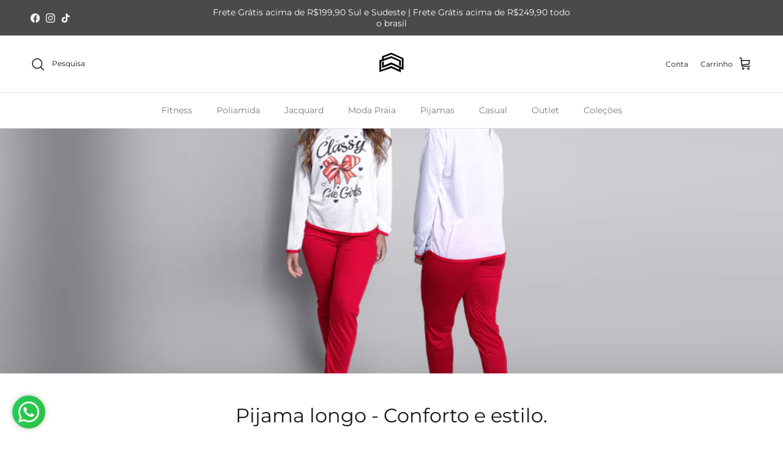

--- FILE ---
content_type: text/html; charset=utf-8
request_url: https://mvbmodas.com.br/blogs/news/pijama-longo-conforto-e-estilo
body_size: 42789
content:
<!doctype html>
<html class="no-js" lang="pt-BR" dir="ltr">
<head><meta charset="utf-8">
<meta name="viewport" content="width=device-width,initial-scale=1">
<title>Pijama longo - Conforto e estilo. &ndash; MVB MODAS</title><link rel="canonical" href="https://mvbmodas.com.br/blogs/news/pijama-longo-conforto-e-estilo"><link rel="icon" href="//mvbmodas.com.br/cdn/shop/files/7873logo-sem-nome.png?crop=center&height=48&v=1648061257&width=48" type="image/png">
  <link rel="apple-touch-icon" href="//mvbmodas.com.br/cdn/shop/files/7873logo-sem-nome.png?crop=center&height=180&v=1648061257&width=180"><meta name="description" content="O pijama longo é uma peça clássica e atemporal que oferece conforto e aconchego para as noites de sono. Além de proteger contra o frio, essa roupa de dormir proporciona um visual elegante e sofisticado. Confeccionado em tecidos macios e confortáveis, como algodão, malha e flanela, o pijama longo é ideal para os dias ma"><meta property="og:site_name" content="MVB MODAS">
<meta property="og:url" content="https://mvbmodas.com.br/blogs/news/pijama-longo-conforto-e-estilo">
<meta property="og:title" content="Pijama longo - Conforto e estilo.">
<meta property="og:type" content="article">
<meta property="og:description" content="O pijama longo é uma peça clássica e atemporal que oferece conforto e aconchego para as noites de sono. Além de proteger contra o frio, essa roupa de dormir proporciona um visual elegante e sofisticado. Confeccionado em tecidos macios e confortáveis, como algodão, malha e flanela, o pijama longo é ideal para os dias ma"><meta property="og:image" content="http://mvbmodas.com.br/cdn/shop/articles/p04.jpg?crop=center&height=1200&v=1683911080&width=1200">
  <meta property="og:image:secure_url" content="https://mvbmodas.com.br/cdn/shop/articles/p04.jpg?crop=center&height=1200&v=1683911080&width=1200">
  <meta property="og:image:width" content="1024">
  <meta property="og:image:height" content="512"><meta name="twitter:card" content="summary_large_image">
<meta name="twitter:title" content="Pijama longo - Conforto e estilo.">
<meta name="twitter:description" content="O pijama longo é uma peça clássica e atemporal que oferece conforto e aconchego para as noites de sono. Além de proteger contra o frio, essa roupa de dormir proporciona um visual elegante e sofisticado. Confeccionado em tecidos macios e confortáveis, como algodão, malha e flanela, o pijama longo é ideal para os dias ma">
<style>@font-face {
  font-family: Montserrat;
  font-weight: 400;
  font-style: normal;
  font-display: fallback;
  src: url("//mvbmodas.com.br/cdn/fonts/montserrat/montserrat_n4.81949fa0ac9fd2021e16436151e8eaa539321637.woff2") format("woff2"),
       url("//mvbmodas.com.br/cdn/fonts/montserrat/montserrat_n4.a6c632ca7b62da89c3594789ba828388aac693fe.woff") format("woff");
}
@font-face {
  font-family: Montserrat;
  font-weight: 700;
  font-style: normal;
  font-display: fallback;
  src: url("//mvbmodas.com.br/cdn/fonts/montserrat/montserrat_n7.3c434e22befd5c18a6b4afadb1e3d77c128c7939.woff2") format("woff2"),
       url("//mvbmodas.com.br/cdn/fonts/montserrat/montserrat_n7.5d9fa6e2cae713c8fb539a9876489d86207fe957.woff") format("woff");
}
@font-face {
  font-family: Montserrat;
  font-weight: 500;
  font-style: normal;
  font-display: fallback;
  src: url("//mvbmodas.com.br/cdn/fonts/montserrat/montserrat_n5.07ef3781d9c78c8b93c98419da7ad4fbeebb6635.woff2") format("woff2"),
       url("//mvbmodas.com.br/cdn/fonts/montserrat/montserrat_n5.adf9b4bd8b0e4f55a0b203cdd84512667e0d5e4d.woff") format("woff");
}
@font-face {
  font-family: Montserrat;
  font-weight: 400;
  font-style: italic;
  font-display: fallback;
  src: url("//mvbmodas.com.br/cdn/fonts/montserrat/montserrat_i4.5a4ea298b4789e064f62a29aafc18d41f09ae59b.woff2") format("woff2"),
       url("//mvbmodas.com.br/cdn/fonts/montserrat/montserrat_i4.072b5869c5e0ed5b9d2021e4c2af132e16681ad2.woff") format("woff");
}
@font-face {
  font-family: Montserrat;
  font-weight: 700;
  font-style: italic;
  font-display: fallback;
  src: url("//mvbmodas.com.br/cdn/fonts/montserrat/montserrat_i7.a0d4a463df4f146567d871890ffb3c80408e7732.woff2") format("woff2"),
       url("//mvbmodas.com.br/cdn/fonts/montserrat/montserrat_i7.f6ec9f2a0681acc6f8152c40921d2a4d2e1a2c78.woff") format("woff");
}
@font-face {
  font-family: Montserrat;
  font-weight: 400;
  font-style: normal;
  font-display: fallback;
  src: url("//mvbmodas.com.br/cdn/fonts/montserrat/montserrat_n4.81949fa0ac9fd2021e16436151e8eaa539321637.woff2") format("woff2"),
       url("//mvbmodas.com.br/cdn/fonts/montserrat/montserrat_n4.a6c632ca7b62da89c3594789ba828388aac693fe.woff") format("woff");
}
@font-face {
  font-family: Montserrat;
  font-weight: 400;
  font-style: normal;
  font-display: fallback;
  src: url("//mvbmodas.com.br/cdn/fonts/montserrat/montserrat_n4.81949fa0ac9fd2021e16436151e8eaa539321637.woff2") format("woff2"),
       url("//mvbmodas.com.br/cdn/fonts/montserrat/montserrat_n4.a6c632ca7b62da89c3594789ba828388aac693fe.woff") format("woff");
}
@font-face {
  font-family: Montserrat;
  font-weight: 400;
  font-style: normal;
  font-display: fallback;
  src: url("//mvbmodas.com.br/cdn/fonts/montserrat/montserrat_n4.81949fa0ac9fd2021e16436151e8eaa539321637.woff2") format("woff2"),
       url("//mvbmodas.com.br/cdn/fonts/montserrat/montserrat_n4.a6c632ca7b62da89c3594789ba828388aac693fe.woff") format("woff");
}
@font-face {
  font-family: Montserrat;
  font-weight: 600;
  font-style: normal;
  font-display: fallback;
  src: url("//mvbmodas.com.br/cdn/fonts/montserrat/montserrat_n6.1326b3e84230700ef15b3a29fb520639977513e0.woff2") format("woff2"),
       url("//mvbmodas.com.br/cdn/fonts/montserrat/montserrat_n6.652f051080eb14192330daceed8cd53dfdc5ead9.woff") format("woff");
}
:root {
  --page-container-width:          1480px;
  --reading-container-width:       720px;
  --divider-opacity:               0.14;
  --gutter-large:                  30px;
  --gutter-desktop:                20px;
  --gutter-mobile:                 16px;
  --section-padding:               50px;
  --larger-section-padding:        80px;
  --larger-section-padding-mobile: 60px;
  --largest-section-padding:       110px;
  --aos-animate-duration:          0.6s;

  --base-font-family:              Montserrat, sans-serif;
  --base-font-weight:              400;
  --base-font-style:               normal;
  --heading-font-family:           Montserrat, sans-serif;
  --heading-font-weight:           400;
  --heading-font-style:            normal;
  --logo-font-family:              Montserrat, sans-serif;
  --logo-font-weight:              400;
  --logo-font-style:               normal;
  --nav-font-family:               Montserrat, sans-serif;
  --nav-font-weight:               400;
  --nav-font-style:                normal;

  --base-text-size:15px;
  --base-line-height:              1.6;
  --input-text-size:16px;
  --smaller-text-size-1:12px;
  --smaller-text-size-2:14px;
  --smaller-text-size-3:12px;
  --smaller-text-size-4:11px;
  --larger-text-size:32px;
  --super-large-text-size:56px;
  --super-large-mobile-text-size:26px;
  --larger-mobile-text-size:26px;
  --logo-text-size:24px;--btn-letter-spacing: 0.08em;
    --btn-text-transform: uppercase;
    --button-text-size: 13px;
    --quickbuy-button-text-size: 13;
    --small-feature-link-font-size: 0.75em;
    --input-btn-padding-top:             1.2em;
    --input-btn-padding-bottom:          1.2em;--heading-text-transform:none;
  --nav-text-size:                      14px;
  --mobile-menu-font-weight:            600;

  --body-bg-color:                      255 255 255;
  --bg-color:                           255 255 255;
  --body-text-color:                    120 122 124;
  --text-color:                         120 122 124;

  --header-text-col:                    #171717;--header-text-hover-col:             var(--main-nav-link-hover-col);--header-bg-col:                     #ffffff;
  --heading-color:                     23 23 23;
  --body-heading-color:                23 23 23;
  --heading-divider-col:               #dfe3e8;

  --logo-col:                          #171717;
  --main-nav-bg:                       #ffffff;
  --main-nav-link-col:                 #787a7c;
  --main-nav-link-hover-col:           #c16452;
  --main-nav-link-featured-col:        #b61d0f;

  --link-color:                        193 100 82;
  --body-link-color:                   193 100 82;

  --btn-bg-color:                        23 23 23;
  --btn-bg-hover-color:                  23 23 23;
  --btn-border-color:                    23 23 23;
  --btn-border-hover-color:              23 23 23;
  --btn-text-color:                      255 255 255;
  --btn-text-hover-color:                255 255 255;--btn-alt-bg-color:                    255 255 255;
  --btn-alt-text-color:                  35 35 35;
  --btn-alt-border-color:                35 35 35;
  --btn-alt-border-hover-color:          35 35 35;--btn-ter-bg-color:                    235 235 235;
  --btn-ter-text-color:                  70 71 72;
  --btn-ter-bg-hover-color:              23 23 23;
  --btn-ter-text-hover-color:            255 255 255;--btn-border-radius: 0;--color-scheme-default:                             #ffffff;
  --color-scheme-default-color:                       255 255 255;
  --color-scheme-default-text-color:                  120 122 124;
  --color-scheme-default-head-color:                  23 23 23;
  --color-scheme-default-link-color:                  193 100 82;
  --color-scheme-default-btn-text-color:              255 255 255;
  --color-scheme-default-btn-text-hover-color:        255 255 255;
  --color-scheme-default-btn-bg-color:                23 23 23;
  --color-scheme-default-btn-bg-hover-color:          23 23 23;
  --color-scheme-default-btn-border-color:            23 23 23;
  --color-scheme-default-btn-border-hover-color:      23 23 23;
  --color-scheme-default-btn-alt-text-color:          35 35 35;
  --color-scheme-default-btn-alt-bg-color:            255 255 255;
  --color-scheme-default-btn-alt-border-color:        35 35 35;
  --color-scheme-default-btn-alt-border-hover-color:  35 35 35;

  --color-scheme-1:                             #f2f2f2;
  --color-scheme-1-color:                       242 242 242;
  --color-scheme-1-text-color:                  52 52 52;
  --color-scheme-1-head-color:                  52 52 52;
  --color-scheme-1-link-color:                  52 52 52;
  --color-scheme-1-btn-text-color:              255 255 255;
  --color-scheme-1-btn-text-hover-color:        255 255 255;
  --color-scheme-1-btn-bg-color:                35 35 35;
  --color-scheme-1-btn-bg-hover-color:          0 0 0;
  --color-scheme-1-btn-border-color:            35 35 35;
  --color-scheme-1-btn-border-hover-color:      0 0 0;
  --color-scheme-1-btn-alt-text-color:          35 35 35;
  --color-scheme-1-btn-alt-bg-color:            255 255 255;
  --color-scheme-1-btn-alt-border-color:        35 35 35;
  --color-scheme-1-btn-alt-border-hover-color:  35 35 35;

  --color-scheme-2:                             #f2f2f2;
  --color-scheme-2-color:                       242 242 242;
  --color-scheme-2-text-color:                  52 52 52;
  --color-scheme-2-head-color:                  52 52 52;
  --color-scheme-2-link-color:                  52 52 52;
  --color-scheme-2-btn-text-color:              255 255 255;
  --color-scheme-2-btn-text-hover-color:        255 255 255;
  --color-scheme-2-btn-bg-color:                35 35 35;
  --color-scheme-2-btn-bg-hover-color:          0 0 0;
  --color-scheme-2-btn-border-color:            35 35 35;
  --color-scheme-2-btn-border-hover-color:      0 0 0;
  --color-scheme-2-btn-alt-text-color:          35 35 35;
  --color-scheme-2-btn-alt-bg-color:            255 255 255;
  --color-scheme-2-btn-alt-border-color:        35 35 35;
  --color-scheme-2-btn-alt-border-hover-color:  35 35 35;

  /* Shop Pay payment terms */
  --payment-terms-background-color:    #ffffff;--quickbuy-bg: 242 242 242;--body-input-background-color:       rgb(var(--body-bg-color));
  --input-background-color:            rgb(var(--body-bg-color));
  --body-input-text-color:             var(--body-text-color);
  --input-text-color:                  var(--body-text-color);
  --body-input-border-color:           rgb(221, 222, 222);
  --input-border-color:                rgb(221, 222, 222);
  --input-border-color-hover:          rgb(181, 182, 183);
  --input-border-color-active:         rgb(120, 122, 124);

  --swatch-cross-svg:                  url("data:image/svg+xml,%3Csvg xmlns='http://www.w3.org/2000/svg' width='240' height='240' viewBox='0 0 24 24' fill='none' stroke='rgb(221, 222, 222)' stroke-width='0.09' preserveAspectRatio='none' %3E%3Cline x1='24' y1='0' x2='0' y2='24'%3E%3C/line%3E%3C/svg%3E");
  --swatch-cross-hover:                url("data:image/svg+xml,%3Csvg xmlns='http://www.w3.org/2000/svg' width='240' height='240' viewBox='0 0 24 24' fill='none' stroke='rgb(181, 182, 183)' stroke-width='0.09' preserveAspectRatio='none' %3E%3Cline x1='24' y1='0' x2='0' y2='24'%3E%3C/line%3E%3C/svg%3E");
  --swatch-cross-active:               url("data:image/svg+xml,%3Csvg xmlns='http://www.w3.org/2000/svg' width='240' height='240' viewBox='0 0 24 24' fill='none' stroke='rgb(120, 122, 124)' stroke-width='0.09' preserveAspectRatio='none' %3E%3Cline x1='24' y1='0' x2='0' y2='24'%3E%3C/line%3E%3C/svg%3E");

  --footer-divider-col:                #ecd6d1;
  --footer-text-col:                   103 104 105;
  --footer-heading-col:                23 23 23;
  --footer-bg:                         #ffffff;--product-label-overlay-justify: flex-start;--product-label-overlay-align: flex-start;--product-label-overlay-reduction-text:   #df5641;
  --product-label-overlay-reduction-bg:     #c20000;
  --product-label-overlay-stock-text:       #637381;
  --product-label-overlay-stock-bg:         #09728c;
  --product-label-overlay-new-text:         #ffffff;
  --product-label-overlay-new-bg:           #de9d9a;
  --product-label-overlay-meta-text:        #ffffff;
  --product-label-overlay-meta-bg:          #09728c;
  --product-label-sale-text:                #c20000;
  --product-label-sold-text:                #171717;
  --product-label-preorder-text:            #3ea36a;

  --product-block-crop-align:               center;

  
  --product-block-price-align:              flex-start;
  --product-block-price-item-margin-start:  initial;
  --product-block-price-item-margin-end:    .5rem;
  

  --collection-block-image-position:   center center;

  --swatch-picker-image-size:          68px;
  --swatch-crop-align:                 center center;

  --image-overlay-text-color:          255 255 255;--image-overlay-bg:                  rgba(0, 0, 0, 0.12);
  --image-overlay-shadow-start:        rgb(0 0 0 / 0.2);
  --image-overlay-box-opacity:         1.0;.image-overlay--bg-box .text-overlay .text-overlay__text {
      --image-overlay-box-bg: 255 255 255;
      --heading-color: var(--body-heading-color);
      --text-color: var(--body-text-color);
      --link-color: var(--body-link-color);
    }--product-inventory-ok-box-color:            #f2faf0;
  --product-inventory-ok-text-color:           #108043;
  --product-inventory-ok-icon-box-fill-color:  #fff;
  --product-inventory-low-box-color:           #fcf1cd;
  --product-inventory-low-text-color:          #dd9a1a;
  --product-inventory-low-icon-box-fill-color: #fff;
  --product-inventory-low-text-color-channels: 16, 128, 67;
  --product-inventory-ok-text-color-channels:  221, 154, 26;

  --rating-star-color: 128 130 132;
}::selection {
    background: rgb(var(--body-heading-color));
    color: rgb(var(--body-bg-color));
  }
  ::-moz-selection {
    background: rgb(var(--body-heading-color));
    color: rgb(var(--body-bg-color));
  }.use-color-scheme--default {
  --product-label-sale-text:           #c20000;
  --product-label-sold-text:           #171717;
  --product-label-preorder-text:       #3ea36a;
  --input-background-color:            rgb(var(--body-bg-color));
  --input-text-color:                  var(--body-input-text-color);
  --input-border-color:                rgb(221, 222, 222);
  --input-border-color-hover:          rgb(181, 182, 183);
  --input-border-color-active:         rgb(120, 122, 124);
}</style>

  <link href="//mvbmodas.com.br/cdn/shop/t/7/assets/main.css?v=9980921150542029171746055882" rel="stylesheet" type="text/css" media="all" />
<link rel="preload" as="font" href="//mvbmodas.com.br/cdn/fonts/montserrat/montserrat_n4.81949fa0ac9fd2021e16436151e8eaa539321637.woff2" type="font/woff2" crossorigin><link rel="preload" as="font" href="//mvbmodas.com.br/cdn/fonts/montserrat/montserrat_n4.81949fa0ac9fd2021e16436151e8eaa539321637.woff2" type="font/woff2" crossorigin><script>
    document.documentElement.className = document.documentElement.className.replace('no-js', 'js');

    window.theme = {
      info: {
        name: 'Symmetry',
        version: '7.3.0'
      },
      device: {
        hasTouch: window.matchMedia('(any-pointer: coarse)').matches,
        hasHover: window.matchMedia('(hover: hover)').matches
      },
      mediaQueries: {
        md: '(min-width: 768px)',
        productMediaCarouselBreak: '(min-width: 1041px)'
      },
      routes: {
        base: 'https://mvbmodas.com.br',
        cart: '/cart',
        cartAdd: '/cart/add.js',
        cartUpdate: '/cart/update.js',
        predictiveSearch: '/search/suggest'
      },
      strings: {
        cartTermsConfirmation: "Você deve concordar com os termos e condições antes de continuar.",
        cartItemsQuantityError: "Você só pode adicionar [QUANTITY] este item ao seu carrinho.",
        generalSearchViewAll: "Ver tudo",
        noStock: "Esgotado",
        noVariant: "Indisponível",
        productsProductChooseA: "Escolha um",
        generalSearchPages: "Páginas",
        generalSearchNoResultsWithoutTerms: "Não há resultados sem termos",
        shippingCalculator: {
          singleRate: "Existe uma taxa de envio disponível para",
          multipleRates: "Taxas de envio disponíveis, a partir de",
          noRates: "Nós não enviamos para este destino."
        }
      },
      settings: {
        moneyWithCurrencyFormat: "R$ {{amount_with_comma_separator}} BRL",
        cartType: "drawer",
        afterAddToCart: "drawer",
        quickbuyStyle: "off",
        externalLinksNewTab: true,
        internalLinksSmoothScroll: true
      }
    }

    theme.inlineNavigationCheck = function() {
      var pageHeader = document.querySelector('.pageheader'),
          inlineNavContainer = pageHeader.querySelector('.logo-area__left__inner'),
          inlineNav = inlineNavContainer.querySelector('.navigation--left');
      if (inlineNav && getComputedStyle(inlineNav).display != 'none') {
        var inlineMenuCentered = document.querySelector('.pageheader--layout-inline-menu-center'),
            logoContainer = document.querySelector('.logo-area__middle__inner');
        if(inlineMenuCentered) {
          var rightWidth = document.querySelector('.logo-area__right__inner').clientWidth,
              middleWidth = logoContainer.clientWidth,
              logoArea = document.querySelector('.logo-area'),
              computedLogoAreaStyle = getComputedStyle(logoArea),
              logoAreaInnerWidth = logoArea.clientWidth - Math.ceil(parseFloat(computedLogoAreaStyle.paddingLeft)) - Math.ceil(parseFloat(computedLogoAreaStyle.paddingRight)),
              availableNavWidth = logoAreaInnerWidth - Math.max(rightWidth, middleWidth) * 2 - 40;
          inlineNavContainer.style.maxWidth = availableNavWidth + 'px';
        }

        var firstInlineNavLink = inlineNav.querySelector('.navigation__item:first-child'),
            lastInlineNavLink = inlineNav.querySelector('.navigation__item:last-child');
        if (lastInlineNavLink) {
          var inlineNavWidth = null;
          if(document.querySelector('html[dir=rtl]')) {
            inlineNavWidth = firstInlineNavLink.offsetLeft - lastInlineNavLink.offsetLeft + firstInlineNavLink.offsetWidth;
          } else {
            inlineNavWidth = lastInlineNavLink.offsetLeft - firstInlineNavLink.offsetLeft + lastInlineNavLink.offsetWidth;
          }
          if (inlineNavContainer.offsetWidth >= inlineNavWidth) {
            pageHeader.classList.add('pageheader--layout-inline-permitted');
            var tallLogo = logoContainer.clientHeight > lastInlineNavLink.clientHeight + 20;
            if (tallLogo) {
              inlineNav.classList.add('navigation--tight-underline');
            } else {
              inlineNav.classList.remove('navigation--tight-underline');
            }
          } else {
            pageHeader.classList.remove('pageheader--layout-inline-permitted');
          }
        }
      }
    };

    theme.setInitialHeaderHeightProperty = () => {
      const section = document.querySelector('.section-header');
      if (section) {
        document.documentElement.style.setProperty('--theme-header-height', Math.ceil(section.clientHeight) + 'px');
      }
    };
  </script>

  <script src="//mvbmodas.com.br/cdn/shop/t/7/assets/main.js?v=71597228913418551581731513087" defer></script>
    <script src="//mvbmodas.com.br/cdn/shop/t/7/assets/animate-on-scroll.js?v=15249566486942820451731513087" defer></script>
    <link href="//mvbmodas.com.br/cdn/shop/t/7/assets/animate-on-scroll.css?v=116824741000487223811731513087" rel="stylesheet" type="text/css" media="all" />
  

  <script>window.performance && window.performance.mark && window.performance.mark('shopify.content_for_header.start');</script><meta name="facebook-domain-verification" content="59dtb3v002nwl4ueswv18yed9e1lfi">
<meta id="shopify-digital-wallet" name="shopify-digital-wallet" content="/60114075906/digital_wallets/dialog">
<link rel="alternate" type="application/atom+xml" title="Feed" href="/blogs/news.atom" />
<script async="async" src="/checkouts/internal/preloads.js?locale=pt-BR"></script>
<script id="shopify-features" type="application/json">{"accessToken":"e3a80403f81e4cae317f760596292dd5","betas":["rich-media-storefront-analytics"],"domain":"mvbmodas.com.br","predictiveSearch":true,"shopId":60114075906,"locale":"pt-br"}</script>
<script>var Shopify = Shopify || {};
Shopify.shop = "mgafashion.myshopify.com";
Shopify.locale = "pt-BR";
Shopify.currency = {"active":"BRL","rate":"1.0"};
Shopify.country = "BR";
Shopify.theme = {"name":"Cópia atualizada de Cópia atualizada de Symmetry","id":146396414210,"schema_name":"Symmetry","schema_version":"7.3.0","theme_store_id":568,"role":"main"};
Shopify.theme.handle = "null";
Shopify.theme.style = {"id":null,"handle":null};
Shopify.cdnHost = "mvbmodas.com.br/cdn";
Shopify.routes = Shopify.routes || {};
Shopify.routes.root = "/";</script>
<script type="module">!function(o){(o.Shopify=o.Shopify||{}).modules=!0}(window);</script>
<script>!function(o){function n(){var o=[];function n(){o.push(Array.prototype.slice.apply(arguments))}return n.q=o,n}var t=o.Shopify=o.Shopify||{};t.loadFeatures=n(),t.autoloadFeatures=n()}(window);</script>
<script id="shop-js-analytics" type="application/json">{"pageType":"article"}</script>
<script defer="defer" async type="module" src="//mvbmodas.com.br/cdn/shopifycloud/shop-js/modules/v2/client.init-shop-cart-sync_CU2ftdlJ.pt-BR.esm.js"></script>
<script defer="defer" async type="module" src="//mvbmodas.com.br/cdn/shopifycloud/shop-js/modules/v2/chunk.common_Bd5PC-Gb.esm.js"></script>
<script defer="defer" async type="module" src="//mvbmodas.com.br/cdn/shopifycloud/shop-js/modules/v2/chunk.modal_CNYWjkPA.esm.js"></script>
<script type="module">
  await import("//mvbmodas.com.br/cdn/shopifycloud/shop-js/modules/v2/client.init-shop-cart-sync_CU2ftdlJ.pt-BR.esm.js");
await import("//mvbmodas.com.br/cdn/shopifycloud/shop-js/modules/v2/chunk.common_Bd5PC-Gb.esm.js");
await import("//mvbmodas.com.br/cdn/shopifycloud/shop-js/modules/v2/chunk.modal_CNYWjkPA.esm.js");

  window.Shopify.SignInWithShop?.initShopCartSync?.({"fedCMEnabled":true,"windoidEnabled":true});

</script>
<script>(function() {
  var isLoaded = false;
  function asyncLoad() {
    if (isLoaded) return;
    isLoaded = true;
    var urls = ["https:\/\/cdn.shopify.com\/s\/files\/1\/0683\/1371\/0892\/files\/splmn-shopify-prod-August-31.min.js?v=1693985059\u0026shop=mgafashion.myshopify.com"];
    for (var i = 0; i < urls.length; i++) {
      var s = document.createElement('script');
      s.type = 'text/javascript';
      s.async = true;
      s.src = urls[i];
      var x = document.getElementsByTagName('script')[0];
      x.parentNode.insertBefore(s, x);
    }
  };
  if(window.attachEvent) {
    window.attachEvent('onload', asyncLoad);
  } else {
    window.addEventListener('load', asyncLoad, false);
  }
})();</script>
<script id="__st">var __st={"a":60114075906,"offset":-10800,"reqid":"e346994c-2c19-418a-9135-81cc40b0aa84-1769259891","pageurl":"mvbmodas.com.br\/blogs\/news\/pijama-longo-conforto-e-estilo","s":"articles-588750061826","u":"776a7f524376","p":"article","rtyp":"article","rid":588750061826};</script>
<script>window.ShopifyPaypalV4VisibilityTracking = true;</script>
<script id="captcha-bootstrap">!function(){'use strict';const t='contact',e='account',n='new_comment',o=[[t,t],['blogs',n],['comments',n],[t,'customer']],c=[[e,'customer_login'],[e,'guest_login'],[e,'recover_customer_password'],[e,'create_customer']],r=t=>t.map((([t,e])=>`form[action*='/${t}']:not([data-nocaptcha='true']) input[name='form_type'][value='${e}']`)).join(','),a=t=>()=>t?[...document.querySelectorAll(t)].map((t=>t.form)):[];function s(){const t=[...o],e=r(t);return a(e)}const i='password',u='form_key',d=['recaptcha-v3-token','g-recaptcha-response','h-captcha-response',i],f=()=>{try{return window.sessionStorage}catch{return}},m='__shopify_v',_=t=>t.elements[u];function p(t,e,n=!1){try{const o=window.sessionStorage,c=JSON.parse(o.getItem(e)),{data:r}=function(t){const{data:e,action:n}=t;return t[m]||n?{data:e,action:n}:{data:t,action:n}}(c);for(const[e,n]of Object.entries(r))t.elements[e]&&(t.elements[e].value=n);n&&o.removeItem(e)}catch(o){console.error('form repopulation failed',{error:o})}}const l='form_type',E='cptcha';function T(t){t.dataset[E]=!0}const w=window,h=w.document,L='Shopify',v='ce_forms',y='captcha';let A=!1;((t,e)=>{const n=(g='f06e6c50-85a8-45c8-87d0-21a2b65856fe',I='https://cdn.shopify.com/shopifycloud/storefront-forms-hcaptcha/ce_storefront_forms_captcha_hcaptcha.v1.5.2.iife.js',D={infoText:'Protegido por hCaptcha',privacyText:'Privacidade',termsText:'Termos'},(t,e,n)=>{const o=w[L][v],c=o.bindForm;if(c)return c(t,g,e,D).then(n);var r;o.q.push([[t,g,e,D],n]),r=I,A||(h.body.append(Object.assign(h.createElement('script'),{id:'captcha-provider',async:!0,src:r})),A=!0)});var g,I,D;w[L]=w[L]||{},w[L][v]=w[L][v]||{},w[L][v].q=[],w[L][y]=w[L][y]||{},w[L][y].protect=function(t,e){n(t,void 0,e),T(t)},Object.freeze(w[L][y]),function(t,e,n,w,h,L){const[v,y,A,g]=function(t,e,n){const i=e?o:[],u=t?c:[],d=[...i,...u],f=r(d),m=r(i),_=r(d.filter((([t,e])=>n.includes(e))));return[a(f),a(m),a(_),s()]}(w,h,L),I=t=>{const e=t.target;return e instanceof HTMLFormElement?e:e&&e.form},D=t=>v().includes(t);t.addEventListener('submit',(t=>{const e=I(t);if(!e)return;const n=D(e)&&!e.dataset.hcaptchaBound&&!e.dataset.recaptchaBound,o=_(e),c=g().includes(e)&&(!o||!o.value);(n||c)&&t.preventDefault(),c&&!n&&(function(t){try{if(!f())return;!function(t){const e=f();if(!e)return;const n=_(t);if(!n)return;const o=n.value;o&&e.removeItem(o)}(t);const e=Array.from(Array(32),(()=>Math.random().toString(36)[2])).join('');!function(t,e){_(t)||t.append(Object.assign(document.createElement('input'),{type:'hidden',name:u})),t.elements[u].value=e}(t,e),function(t,e){const n=f();if(!n)return;const o=[...t.querySelectorAll(`input[type='${i}']`)].map((({name:t})=>t)),c=[...d,...o],r={};for(const[a,s]of new FormData(t).entries())c.includes(a)||(r[a]=s);n.setItem(e,JSON.stringify({[m]:1,action:t.action,data:r}))}(t,e)}catch(e){console.error('failed to persist form',e)}}(e),e.submit())}));const S=(t,e)=>{t&&!t.dataset[E]&&(n(t,e.some((e=>e===t))),T(t))};for(const o of['focusin','change'])t.addEventListener(o,(t=>{const e=I(t);D(e)&&S(e,y())}));const B=e.get('form_key'),M=e.get(l),P=B&&M;t.addEventListener('DOMContentLoaded',(()=>{const t=y();if(P)for(const e of t)e.elements[l].value===M&&p(e,B);[...new Set([...A(),...v().filter((t=>'true'===t.dataset.shopifyCaptcha))])].forEach((e=>S(e,t)))}))}(h,new URLSearchParams(w.location.search),n,t,e,['guest_login'])})(!0,!0)}();</script>
<script integrity="sha256-4kQ18oKyAcykRKYeNunJcIwy7WH5gtpwJnB7kiuLZ1E=" data-source-attribution="shopify.loadfeatures" defer="defer" src="//mvbmodas.com.br/cdn/shopifycloud/storefront/assets/storefront/load_feature-a0a9edcb.js" crossorigin="anonymous"></script>
<script data-source-attribution="shopify.dynamic_checkout.dynamic.init">var Shopify=Shopify||{};Shopify.PaymentButton=Shopify.PaymentButton||{isStorefrontPortableWallets:!0,init:function(){window.Shopify.PaymentButton.init=function(){};var t=document.createElement("script");t.src="https://mvbmodas.com.br/cdn/shopifycloud/portable-wallets/latest/portable-wallets.pt-br.js",t.type="module",document.head.appendChild(t)}};
</script>
<script data-source-attribution="shopify.dynamic_checkout.buyer_consent">
  function portableWalletsHideBuyerConsent(e){var t=document.getElementById("shopify-buyer-consent"),n=document.getElementById("shopify-subscription-policy-button");t&&n&&(t.classList.add("hidden"),t.setAttribute("aria-hidden","true"),n.removeEventListener("click",e))}function portableWalletsShowBuyerConsent(e){var t=document.getElementById("shopify-buyer-consent"),n=document.getElementById("shopify-subscription-policy-button");t&&n&&(t.classList.remove("hidden"),t.removeAttribute("aria-hidden"),n.addEventListener("click",e))}window.Shopify?.PaymentButton&&(window.Shopify.PaymentButton.hideBuyerConsent=portableWalletsHideBuyerConsent,window.Shopify.PaymentButton.showBuyerConsent=portableWalletsShowBuyerConsent);
</script>
<script data-source-attribution="shopify.dynamic_checkout.cart.bootstrap">document.addEventListener("DOMContentLoaded",(function(){function t(){return document.querySelector("shopify-accelerated-checkout-cart, shopify-accelerated-checkout")}if(t())Shopify.PaymentButton.init();else{new MutationObserver((function(e,n){t()&&(Shopify.PaymentButton.init(),n.disconnect())})).observe(document.body,{childList:!0,subtree:!0})}}));
</script>

<script>window.performance && window.performance.mark && window.performance.mark('shopify.content_for_header.end');</script>
<!-- CC Custom Head Start --><!-- CC Custom Head End --><!-- BEGIN app block: shopify://apps/judge-me-reviews/blocks/judgeme_core/61ccd3b1-a9f2-4160-9fe9-4fec8413e5d8 --><!-- Start of Judge.me Core -->






<link rel="dns-prefetch" href="https://cdnwidget.judge.me">
<link rel="dns-prefetch" href="https://cdn.judge.me">
<link rel="dns-prefetch" href="https://cdn1.judge.me">
<link rel="dns-prefetch" href="https://api.judge.me">

<script data-cfasync='false' class='jdgm-settings-script'>window.jdgmSettings={"pagination":5,"disable_web_reviews":false,"badge_no_review_text":"Sem avaliações","badge_n_reviews_text":"{{ n }} avaliação/avaliações","hide_badge_preview_if_no_reviews":true,"badge_hide_text":false,"enforce_center_preview_badge":false,"widget_title":"Avaliações de Clientes","widget_open_form_text":"Escrever uma avaliação","widget_close_form_text":"Cancelar avaliação","widget_refresh_page_text":"Atualizar página","widget_summary_text":"Baseado em {{ number_of_reviews }} avaliação/avaliações","widget_no_review_text":"Seja o primeiro a escrever uma avaliação","widget_name_field_text":"Nome de exibição","widget_verified_name_field_text":"Nome Verificado (público)","widget_name_placeholder_text":"Nome de exibição","widget_required_field_error_text":"Este campo é obrigatório.","widget_email_field_text":"Endereço de email","widget_verified_email_field_text":"Email Verificado (privado, não pode ser editado)","widget_email_placeholder_text":"Seu endereço de email","widget_email_field_error_text":"Por favor, digite um endereço de email válido.","widget_rating_field_text":"Avaliação","widget_review_title_field_text":"Título da Avaliação","widget_review_title_placeholder_text":"Dê um título à sua avaliação","widget_review_body_field_text":"Conteúdo da avaliação","widget_review_body_placeholder_text":"Comece a escrever aqui...","widget_pictures_field_text":"Foto/Vídeo (opcional)","widget_submit_review_text":"Enviar Avaliação","widget_submit_verified_review_text":"Enviar Avaliação Verificada","widget_submit_success_msg_with_auto_publish":"Obrigado! Por favor, atualize a página em alguns momentos para ver sua avaliação. Você pode remover ou editar sua avaliação fazendo login em \u003ca href='https://judge.me/login' target='_blank' rel='nofollow noopener'\u003eJudge.me\u003c/a\u003e","widget_submit_success_msg_no_auto_publish":"Obrigado! Sua avaliação será publicada assim que for aprovada pelo administrador da loja. Você pode remover ou editar sua avaliação fazendo login em \u003ca href='https://judge.me/login' target='_blank' rel='nofollow noopener'\u003eJudge.me\u003c/a\u003e","widget_show_default_reviews_out_of_total_text":"Mostrando {{ n_reviews_shown }} de {{ n_reviews }} avaliações.","widget_show_all_link_text":"Mostrar tudo","widget_show_less_link_text":"Mostrar menos","widget_author_said_text":"{{ reviewer_name }} disse:","widget_days_text":"{{ n }} dias atrás","widget_weeks_text":"{{ n }} semana/semanas atrás","widget_months_text":"{{ n }} mês/meses atrás","widget_years_text":"{{ n }} ano/anos atrás","widget_yesterday_text":"Ontem","widget_today_text":"Hoje","widget_replied_text":"\u003e\u003e {{ shop_name }} respondeu:","widget_read_more_text":"Leia mais","widget_reviewer_name_as_initial":"","widget_rating_filter_color":"","widget_rating_filter_see_all_text":"Ver todas as avaliações","widget_sorting_most_recent_text":"Mais Recentes","widget_sorting_highest_rating_text":"Maior Avaliação","widget_sorting_lowest_rating_text":"Menor Avaliação","widget_sorting_with_pictures_text":"Apenas Fotos","widget_sorting_most_helpful_text":"Mais Úteis","widget_open_question_form_text":"Fazer uma pergunta","widget_reviews_subtab_text":"Avaliações","widget_questions_subtab_text":"Perguntas","widget_question_label_text":"Pergunta","widget_answer_label_text":"Resposta","widget_question_placeholder_text":"Escreva sua pergunta aqui","widget_submit_question_text":"Enviar Pergunta","widget_question_submit_success_text":"Obrigado pela sua pergunta! Iremos notificá-lo quando for respondida.","verified_badge_text":"Verificado","verified_badge_bg_color":"","verified_badge_text_color":"","verified_badge_placement":"left-of-reviewer-name","widget_review_max_height":2,"widget_hide_border":false,"widget_social_share":false,"widget_thumb":false,"widget_review_location_show":false,"widget_location_format":"country_iso_code","all_reviews_include_out_of_store_products":true,"all_reviews_out_of_store_text":"(fora da loja)","all_reviews_pagination":100,"all_reviews_product_name_prefix_text":"sobre","enable_review_pictures":true,"enable_question_anwser":false,"widget_theme":"leex","review_date_format":"dd/mm/yyyy","default_sort_method":"most-recent","widget_product_reviews_subtab_text":"Avaliações de Produtos","widget_shop_reviews_subtab_text":"Avaliações da Loja","widget_other_products_reviews_text":"Avaliações para outros produtos","widget_store_reviews_subtab_text":"Avaliações da loja","widget_no_store_reviews_text":"Esta loja ainda não recebeu avaliações","widget_web_restriction_product_reviews_text":"Este produto ainda não recebeu avaliações","widget_no_items_text":"Nenhum item encontrado","widget_show_more_text":"Mostrar mais","widget_write_a_store_review_text":"Escrever uma Avaliação da Loja","widget_other_languages_heading":"Avaliações em Outros Idiomas","widget_translate_review_text":"Traduzir avaliação para {{ language }}","widget_translating_review_text":"Traduzindo...","widget_show_original_translation_text":"Mostrar original ({{ language }})","widget_translate_review_failed_text":"Não foi possível traduzir a avaliação.","widget_translate_review_retry_text":"Tentar novamente","widget_translate_review_try_again_later_text":"Tente novamente mais tarde","show_product_url_for_grouped_product":false,"widget_sorting_pictures_first_text":"Fotos Primeiro","show_pictures_on_all_rev_page_mobile":false,"show_pictures_on_all_rev_page_desktop":false,"floating_tab_hide_mobile_install_preference":false,"floating_tab_button_name":"★ Avaliações","floating_tab_title":"Deixe os clientes falarem por nós","floating_tab_button_color":"","floating_tab_button_background_color":"","floating_tab_url":"","floating_tab_url_enabled":false,"floating_tab_tab_style":"text","all_reviews_text_badge_text":"Os clientes nos avaliam com {{ shop.metafields.judgeme.all_reviews_rating | round: 1 }}/5 com base em {{ shop.metafields.judgeme.all_reviews_count }} avaliações.","all_reviews_text_badge_text_branded_style":"{{ shop.metafields.judgeme.all_reviews_rating | round: 1 }} de 5 estrelas com base em {{ shop.metafields.judgeme.all_reviews_count }} avaliações","is_all_reviews_text_badge_a_link":false,"show_stars_for_all_reviews_text_badge":false,"all_reviews_text_badge_url":"","all_reviews_text_style":"text","all_reviews_text_color_style":"judgeme_brand_color","all_reviews_text_color":"#108474","all_reviews_text_show_jm_brand":true,"featured_carousel_show_header":true,"featured_carousel_title":"Deixe os clientes falarem por nós","testimonials_carousel_title":"Clientes falam sobre nós","videos_carousel_title":"Histórias reais de clientes","cards_carousel_title":"Clientes falam sobre nós","featured_carousel_count_text":"de {{ n }} avaliações","featured_carousel_add_link_to_all_reviews_page":false,"featured_carousel_url":"","featured_carousel_show_images":true,"featured_carousel_autoslide_interval":5,"featured_carousel_arrows_on_the_sides":false,"featured_carousel_height":250,"featured_carousel_width":80,"featured_carousel_image_size":0,"featured_carousel_image_height":250,"featured_carousel_arrow_color":"#eeeeee","verified_count_badge_style":"vintage","verified_count_badge_orientation":"horizontal","verified_count_badge_color_style":"judgeme_brand_color","verified_count_badge_color":"#108474","is_verified_count_badge_a_link":false,"verified_count_badge_url":"","verified_count_badge_show_jm_brand":true,"widget_rating_preset_default":5,"widget_first_sub_tab":"product-reviews","widget_show_histogram":true,"widget_histogram_use_custom_color":false,"widget_pagination_use_custom_color":false,"widget_star_use_custom_color":false,"widget_verified_badge_use_custom_color":false,"widget_write_review_use_custom_color":false,"picture_reminder_submit_button":"Upload Pictures","enable_review_videos":false,"mute_video_by_default":false,"widget_sorting_videos_first_text":"Vídeos Primeiro","widget_review_pending_text":"Pendente","featured_carousel_items_for_large_screen":3,"social_share_options_order":"Facebook,Twitter","remove_microdata_snippet":true,"disable_json_ld":false,"enable_json_ld_products":false,"preview_badge_show_question_text":false,"preview_badge_no_question_text":"Sem perguntas","preview_badge_n_question_text":"{{ number_of_questions }} pergunta/perguntas","qa_badge_show_icon":false,"qa_badge_position":"same-row","remove_judgeme_branding":false,"widget_add_search_bar":false,"widget_search_bar_placeholder":"Pesquisa","widget_sorting_verified_only_text":"Apenas verificados","featured_carousel_theme":"default","featured_carousel_show_rating":true,"featured_carousel_show_title":true,"featured_carousel_show_body":true,"featured_carousel_show_date":false,"featured_carousel_show_reviewer":true,"featured_carousel_show_product":false,"featured_carousel_header_background_color":"#108474","featured_carousel_header_text_color":"#ffffff","featured_carousel_name_product_separator":"reviewed","featured_carousel_full_star_background":"#108474","featured_carousel_empty_star_background":"#dadada","featured_carousel_vertical_theme_background":"#f9fafb","featured_carousel_verified_badge_enable":false,"featured_carousel_verified_badge_color":"#108474","featured_carousel_border_style":"round","featured_carousel_review_line_length_limit":3,"featured_carousel_more_reviews_button_text":"Ler mais avaliações","featured_carousel_view_product_button_text":"Ver produto","all_reviews_page_load_reviews_on":"scroll","all_reviews_page_load_more_text":"Carregar Mais Avaliações","disable_fb_tab_reviews":false,"enable_ajax_cdn_cache":false,"widget_public_name_text":"exibido publicamente como","default_reviewer_name":"John Smith","default_reviewer_name_has_non_latin":true,"widget_reviewer_anonymous":"Anônimo","medals_widget_title":"Medalhas de Avaliação Judge.me","medals_widget_background_color":"#f9fafb","medals_widget_position":"footer_all_pages","medals_widget_border_color":"#f9fafb","medals_widget_verified_text_position":"left","medals_widget_use_monochromatic_version":false,"medals_widget_elements_color":"#108474","show_reviewer_avatar":true,"widget_invalid_yt_video_url_error_text":"Não é uma URL de vídeo do YouTube","widget_max_length_field_error_text":"Por favor, digite no máximo {0} caracteres.","widget_show_country_flag":false,"widget_show_collected_via_shop_app":true,"widget_verified_by_shop_badge_style":"light","widget_verified_by_shop_text":"Verificado pela Loja","widget_show_photo_gallery":false,"widget_load_with_code_splitting":true,"widget_ugc_install_preference":false,"widget_ugc_title":"Feito por nós, Compartilhado por você","widget_ugc_subtitle":"Marque-nos para ver sua foto em destaque em nossa página","widget_ugc_arrows_color":"#ffffff","widget_ugc_primary_button_text":"Comprar Agora","widget_ugc_primary_button_background_color":"#108474","widget_ugc_primary_button_text_color":"#ffffff","widget_ugc_primary_button_border_width":"0","widget_ugc_primary_button_border_style":"none","widget_ugc_primary_button_border_color":"#108474","widget_ugc_primary_button_border_radius":"25","widget_ugc_secondary_button_text":"Carregar Mais","widget_ugc_secondary_button_background_color":"#ffffff","widget_ugc_secondary_button_text_color":"#108474","widget_ugc_secondary_button_border_width":"2","widget_ugc_secondary_button_border_style":"solid","widget_ugc_secondary_button_border_color":"#108474","widget_ugc_secondary_button_border_radius":"25","widget_ugc_reviews_button_text":"Ver Avaliações","widget_ugc_reviews_button_background_color":"#ffffff","widget_ugc_reviews_button_text_color":"#108474","widget_ugc_reviews_button_border_width":"2","widget_ugc_reviews_button_border_style":"solid","widget_ugc_reviews_button_border_color":"#108474","widget_ugc_reviews_button_border_radius":"25","widget_ugc_reviews_button_link_to":"judgeme-reviews-page","widget_ugc_show_post_date":true,"widget_ugc_max_width":"800","widget_rating_metafield_value_type":true,"widget_primary_color":"#000000","widget_enable_secondary_color":false,"widget_secondary_color":"#edf5f5","widget_summary_average_rating_text":"{{ average_rating }} de 5","widget_media_grid_title":"Fotos e vídeos de clientes","widget_media_grid_see_more_text":"Ver mais","widget_round_style":false,"widget_show_product_medals":true,"widget_verified_by_judgeme_text":"Verificado por Judge.me","widget_show_store_medals":true,"widget_verified_by_judgeme_text_in_store_medals":"Verificado por Judge.me","widget_media_field_exceed_quantity_message":"Desculpe, só podemos aceitar {{ max_media }} para uma avaliação.","widget_media_field_exceed_limit_message":"{{ file_name }} é muito grande, por favor selecione um {{ media_type }} menor que {{ size_limit }}MB.","widget_review_submitted_text":"Avaliação Enviada!","widget_question_submitted_text":"Pergunta Enviada!","widget_close_form_text_question":"Cancelar","widget_write_your_answer_here_text":"Escreva sua resposta aqui","widget_enabled_branded_link":true,"widget_show_collected_by_judgeme":true,"widget_reviewer_name_color":"","widget_write_review_text_color":"","widget_write_review_bg_color":"","widget_collected_by_judgeme_text":"coletado por Judge.me","widget_pagination_type":"standard","widget_load_more_text":"Carregar Mais","widget_load_more_color":"#108474","widget_full_review_text":"Avaliação Completa","widget_read_more_reviews_text":"Ler Mais Avaliações","widget_read_questions_text":"Ler Perguntas","widget_questions_and_answers_text":"Perguntas e Respostas","widget_verified_by_text":"Verificado por","widget_verified_text":"Verificado","widget_number_of_reviews_text":"{{ number_of_reviews }} avaliações","widget_back_button_text":"Voltar","widget_next_button_text":"Próximo","widget_custom_forms_filter_button":"Filtros","custom_forms_style":"horizontal","widget_show_review_information":false,"how_reviews_are_collected":"Como as avaliações são coletadas?","widget_show_review_keywords":false,"widget_gdpr_statement":"Como usamos seus dados: Entraremos em contato com você apenas sobre a avaliação que você deixou, e somente se necessário. Ao enviar sua avaliação, você concorda com os \u003ca href='https://judge.me/terms' target='_blank' rel='nofollow noopener'\u003etermos\u003c/a\u003e, \u003ca href='https://judge.me/privacy' target='_blank' rel='nofollow noopener'\u003eprivacidade\u003c/a\u003e e \u003ca href='https://judge.me/content-policy' target='_blank' rel='nofollow noopener'\u003epolíticas de conteúdo\u003c/a\u003e do Judge.me.","widget_multilingual_sorting_enabled":false,"widget_translate_review_content_enabled":false,"widget_translate_review_content_method":"manual","popup_widget_review_selection":"automatically_with_pictures","popup_widget_round_border_style":true,"popup_widget_show_title":true,"popup_widget_show_body":true,"popup_widget_show_reviewer":false,"popup_widget_show_product":true,"popup_widget_show_pictures":true,"popup_widget_use_review_picture":true,"popup_widget_show_on_home_page":true,"popup_widget_show_on_product_page":true,"popup_widget_show_on_collection_page":true,"popup_widget_show_on_cart_page":true,"popup_widget_position":"bottom_left","popup_widget_first_review_delay":5,"popup_widget_duration":5,"popup_widget_interval":5,"popup_widget_review_count":5,"popup_widget_hide_on_mobile":true,"review_snippet_widget_round_border_style":true,"review_snippet_widget_card_color":"#FFFFFF","review_snippet_widget_slider_arrows_background_color":"#FFFFFF","review_snippet_widget_slider_arrows_color":"#000000","review_snippet_widget_star_color":"#108474","show_product_variant":false,"all_reviews_product_variant_label_text":"Variante: ","widget_show_verified_branding":false,"widget_ai_summary_title":"Os clientes dizem","widget_ai_summary_disclaimer":"Resumo de avaliações alimentado por IA com base em avaliações recentes de clientes","widget_show_ai_summary":false,"widget_show_ai_summary_bg":false,"widget_show_review_title_input":true,"redirect_reviewers_invited_via_email":"review_widget","request_store_review_after_product_review":false,"request_review_other_products_in_order":false,"review_form_color_scheme":"default","review_form_corner_style":"square","review_form_star_color":{},"review_form_text_color":"#333333","review_form_background_color":"#ffffff","review_form_field_background_color":"#fafafa","review_form_button_color":{},"review_form_button_text_color":"#ffffff","review_form_modal_overlay_color":"#000000","review_content_screen_title_text":"Como você avaliaria este produto?","review_content_introduction_text":"Gostaríamos muito que você compartilhasse um pouco sobre sua experiência.","store_review_form_title_text":"Como você avaliaria esta loja?","store_review_form_introduction_text":"Gostaríamos muito que você compartilhasse um pouco sobre sua experiência.","show_review_guidance_text":true,"one_star_review_guidance_text":"Ruim","five_star_review_guidance_text":"Ótimo","customer_information_screen_title_text":"Sobre você","customer_information_introduction_text":"Por favor, conte-nos mais sobre você.","custom_questions_screen_title_text":"Sua experiência em mais detalhes","custom_questions_introduction_text":"Aqui estão algumas perguntas para nos ajudar a entender melhor sua experiência.","review_submitted_screen_title_text":"Obrigado pela sua avaliação!","review_submitted_screen_thank_you_text":"Estamos processando-a e ela aparecerá na loja em breve.","review_submitted_screen_email_verification_text":"Por favor, confirme seu e-mail clicando no link que acabamos de enviar. Isso nos ajuda a manter as avaliações autênticas.","review_submitted_request_store_review_text":"Gostaria de compartilhar sua experiência de compra conosco?","review_submitted_review_other_products_text":"Gostaria de avaliar estes produtos?","store_review_screen_title_text":"Gostaria de compartilhar sua experiência de compra conosco?","store_review_introduction_text":"Valorizamos seu feedback e usamos para melhorar. Por favor, compartilhe qualquer pensamento ou sugestão que tenha.","reviewer_media_screen_title_picture_text":"Compartilhar uma foto","reviewer_media_introduction_picture_text":"Carregue uma foto para apoiar sua avaliação.","reviewer_media_screen_title_video_text":"Compartilhar um vídeo","reviewer_media_introduction_video_text":"Carregue um vídeo para apoiar sua avaliação.","reviewer_media_screen_title_picture_or_video_text":"Compartilhar uma foto ou vídeo","reviewer_media_introduction_picture_or_video_text":"Carregue uma foto ou vídeo para apoiar sua avaliação.","reviewer_media_youtube_url_text":"Cole seu URL do Youtube aqui","advanced_settings_next_step_button_text":"Próximo","advanced_settings_close_review_button_text":"Fechar","modal_write_review_flow":false,"write_review_flow_required_text":"Obrigatório","write_review_flow_privacy_message_text":"Respeitamos sua privacidade.","write_review_flow_anonymous_text":"Avaliação anônima","write_review_flow_visibility_text":"Não será exibida para outros compradores.","write_review_flow_multiple_selection_help_text":"Selecione quantos quiser","write_review_flow_single_selection_help_text":"Selecione uma opção","write_review_flow_required_field_error_text":"Este campo é obrigatório","write_review_flow_invalid_email_error_text":"Por favor, insira um endereço de e-mail válido","write_review_flow_max_length_error_text":"Máx. {{ max_length }} caracteres.","write_review_flow_media_upload_text":"\u003cb\u003eClique para carregar\u003c/b\u003e ou arraste e solte","write_review_flow_gdpr_statement":"Entraremos em contato apenas sobre sua avaliação, se necessário. Ao enviar sua avaliação, você concorda com nossos \u003ca href='https://judge.me/terms' target='_blank' rel='nofollow noopener'\u003etermos e condições\u003c/a\u003e e \u003ca href='https://judge.me/privacy' target='_blank' rel='nofollow noopener'\u003epolítica de privacidade\u003c/a\u003e.","rating_only_reviews_enabled":false,"show_negative_reviews_help_screen":false,"new_review_flow_help_screen_rating_threshold":3,"negative_review_resolution_screen_title_text":"Conte-nos mais","negative_review_resolution_text":"Sua experiência é importante para nós. Se houve problemas com sua compra, estamos aqui para ajudar. Não hesite em nos contatar, adoraríamos ter a oportunidade de corrigir as coisas.","negative_review_resolution_button_text":"Entre em contato","negative_review_resolution_proceed_with_review_text":"Deixe uma avaliação","negative_review_resolution_subject":"Problema com a compra da {{ shop_name }}.{{ order_name }}","preview_badge_collection_page_install_status":false,"widget_review_custom_css":"","preview_badge_custom_css":"","preview_badge_stars_count":"5-stars","featured_carousel_custom_css":"","floating_tab_custom_css":"","all_reviews_widget_custom_css":"","medals_widget_custom_css":"","verified_badge_custom_css":"","all_reviews_text_custom_css":"","transparency_badges_collected_via_store_invite":false,"transparency_badges_from_another_provider":false,"transparency_badges_collected_from_store_visitor":false,"transparency_badges_collected_by_verified_review_provider":false,"transparency_badges_earned_reward":false,"transparency_badges_collected_via_store_invite_text":"Avaliações coletadas via convite da loja","transparency_badges_from_another_provider_text":"Avaliações coletadas de outro provedor","transparency_badges_collected_from_store_visitor_text":"Avaliações coletadas de um visitante da loja","transparency_badges_written_in_google_text":"Avaliação escrita no Google","transparency_badges_written_in_etsy_text":"Avaliação escrita no Etsy","transparency_badges_written_in_shop_app_text":"Avaliação escrita no Shop App","transparency_badges_earned_reward_text":"Avaliação ganhou uma recompensa para uma compra futura","product_review_widget_per_page":10,"widget_store_review_label_text":"Avaliação da loja","checkout_comment_extension_title_on_product_page":"Customer Comments","checkout_comment_extension_num_latest_comment_show":5,"checkout_comment_extension_format":"name_and_timestamp","checkout_comment_customer_name":"last_initial","checkout_comment_comment_notification":true,"preview_badge_collection_page_install_preference":true,"preview_badge_home_page_install_preference":false,"preview_badge_product_page_install_preference":true,"review_widget_install_preference":"","review_carousel_install_preference":false,"floating_reviews_tab_install_preference":"none","verified_reviews_count_badge_install_preference":false,"all_reviews_text_install_preference":false,"review_widget_best_location":true,"judgeme_medals_install_preference":false,"review_widget_revamp_enabled":false,"review_widget_qna_enabled":false,"review_widget_header_theme":"minimal","review_widget_widget_title_enabled":true,"review_widget_header_text_size":"medium","review_widget_header_text_weight":"regular","review_widget_average_rating_style":"compact","review_widget_bar_chart_enabled":true,"review_widget_bar_chart_type":"numbers","review_widget_bar_chart_style":"standard","review_widget_expanded_media_gallery_enabled":false,"review_widget_reviews_section_theme":"standard","review_widget_image_style":"thumbnails","review_widget_review_image_ratio":"square","review_widget_stars_size":"medium","review_widget_verified_badge":"standard_text","review_widget_review_title_text_size":"medium","review_widget_review_text_size":"medium","review_widget_review_text_length":"medium","review_widget_number_of_columns_desktop":3,"review_widget_carousel_transition_speed":5,"review_widget_custom_questions_answers_display":"always","review_widget_button_text_color":"#FFFFFF","review_widget_text_color":"#000000","review_widget_lighter_text_color":"#7B7B7B","review_widget_corner_styling":"soft","review_widget_review_word_singular":"avaliação","review_widget_review_word_plural":"avaliações","review_widget_voting_label":"Útil?","review_widget_shop_reply_label":"Resposta de {{ shop_name }}:","review_widget_filters_title":"Filtros","qna_widget_question_word_singular":"Pergunta","qna_widget_question_word_plural":"Perguntas","qna_widget_answer_reply_label":"Resposta de {{ answerer_name }}:","qna_content_screen_title_text":"Pergunte sobre este produto","qna_widget_question_required_field_error_text":"Por favor, insira sua pergunta.","qna_widget_flow_gdpr_statement":"Entraremos em contato apenas sobre sua pergunta, se necessário. Ao enviar sua pergunta, você concorda com nossos \u003ca href='https://judge.me/terms' target='_blank' rel='nofollow noopener'\u003etermos e condições\u003c/a\u003e e \u003ca href='https://judge.me/privacy' target='_blank' rel='nofollow noopener'\u003epolítica de privacidade\u003c/a\u003e.","qna_widget_question_submitted_text":"Obrigado por sua pergunta!","qna_widget_close_form_text_question":"Fechar","qna_widget_question_submit_success_text":"Vamos notificá-lo por e-mail quando respondermos sua pergunta.","all_reviews_widget_v2025_enabled":false,"all_reviews_widget_v2025_header_theme":"default","all_reviews_widget_v2025_widget_title_enabled":true,"all_reviews_widget_v2025_header_text_size":"medium","all_reviews_widget_v2025_header_text_weight":"regular","all_reviews_widget_v2025_average_rating_style":"compact","all_reviews_widget_v2025_bar_chart_enabled":true,"all_reviews_widget_v2025_bar_chart_type":"numbers","all_reviews_widget_v2025_bar_chart_style":"standard","all_reviews_widget_v2025_expanded_media_gallery_enabled":false,"all_reviews_widget_v2025_show_store_medals":true,"all_reviews_widget_v2025_show_photo_gallery":true,"all_reviews_widget_v2025_show_review_keywords":false,"all_reviews_widget_v2025_show_ai_summary":false,"all_reviews_widget_v2025_show_ai_summary_bg":false,"all_reviews_widget_v2025_add_search_bar":false,"all_reviews_widget_v2025_default_sort_method":"most-recent","all_reviews_widget_v2025_reviews_per_page":10,"all_reviews_widget_v2025_reviews_section_theme":"default","all_reviews_widget_v2025_image_style":"thumbnails","all_reviews_widget_v2025_review_image_ratio":"square","all_reviews_widget_v2025_stars_size":"medium","all_reviews_widget_v2025_verified_badge":"bold_badge","all_reviews_widget_v2025_review_title_text_size":"medium","all_reviews_widget_v2025_review_text_size":"medium","all_reviews_widget_v2025_review_text_length":"medium","all_reviews_widget_v2025_number_of_columns_desktop":3,"all_reviews_widget_v2025_carousel_transition_speed":5,"all_reviews_widget_v2025_custom_questions_answers_display":"always","all_reviews_widget_v2025_show_product_variant":false,"all_reviews_widget_v2025_show_reviewer_avatar":true,"all_reviews_widget_v2025_reviewer_name_as_initial":"","all_reviews_widget_v2025_review_location_show":false,"all_reviews_widget_v2025_location_format":"","all_reviews_widget_v2025_show_country_flag":false,"all_reviews_widget_v2025_verified_by_shop_badge_style":"light","all_reviews_widget_v2025_social_share":false,"all_reviews_widget_v2025_social_share_options_order":"Facebook,Twitter,LinkedIn,Pinterest","all_reviews_widget_v2025_pagination_type":"standard","all_reviews_widget_v2025_button_text_color":"#FFFFFF","all_reviews_widget_v2025_text_color":"#000000","all_reviews_widget_v2025_lighter_text_color":"#7B7B7B","all_reviews_widget_v2025_corner_styling":"soft","all_reviews_widget_v2025_title":"Avaliações de clientes","all_reviews_widget_v2025_ai_summary_title":"Os clientes dizem sobre esta loja","all_reviews_widget_v2025_no_review_text":"Seja o primeiro a escrever uma avaliação","platform":"shopify","branding_url":"https://app.judge.me/reviews","branding_text":"Desenvolvido por Judge.me","locale":"en","reply_name":"MVB MODAS","widget_version":"3.0","footer":true,"autopublish":true,"review_dates":true,"enable_custom_form":false,"shop_locale":"pt","enable_multi_locales_translations":true,"show_review_title_input":true,"review_verification_email_status":"always","can_be_branded":false,"reply_name_text":"MVB MODAS"};</script> <style class='jdgm-settings-style'>.jdgm-xx{left:0}:root{--jdgm-primary-color: #000;--jdgm-secondary-color: rgba(0,0,0,0.1);--jdgm-star-color: #000;--jdgm-write-review-text-color: white;--jdgm-write-review-bg-color: #000000;--jdgm-paginate-color: #000;--jdgm-border-radius: 0;--jdgm-reviewer-name-color: #000000}.jdgm-histogram__bar-content{background-color:#000}.jdgm-rev[data-verified-buyer=true] .jdgm-rev__icon.jdgm-rev__icon:after,.jdgm-rev__buyer-badge.jdgm-rev__buyer-badge{color:white;background-color:#000}.jdgm-review-widget--small .jdgm-gallery.jdgm-gallery .jdgm-gallery__thumbnail-link:nth-child(8) .jdgm-gallery__thumbnail-wrapper.jdgm-gallery__thumbnail-wrapper:before{content:"Ver mais"}@media only screen and (min-width: 768px){.jdgm-gallery.jdgm-gallery .jdgm-gallery__thumbnail-link:nth-child(8) .jdgm-gallery__thumbnail-wrapper.jdgm-gallery__thumbnail-wrapper:before{content:"Ver mais"}}.jdgm-prev-badge[data-average-rating='0.00']{display:none !important}.jdgm-author-all-initials{display:none !important}.jdgm-author-last-initial{display:none !important}.jdgm-rev-widg__title{visibility:hidden}.jdgm-rev-widg__summary-text{visibility:hidden}.jdgm-prev-badge__text{visibility:hidden}.jdgm-rev__prod-link-prefix:before{content:'sobre'}.jdgm-rev__variant-label:before{content:'Variante: '}.jdgm-rev__out-of-store-text:before{content:'(fora da loja)'}@media only screen and (min-width: 768px){.jdgm-rev__pics .jdgm-rev_all-rev-page-picture-separator,.jdgm-rev__pics .jdgm-rev__product-picture{display:none}}@media only screen and (max-width: 768px){.jdgm-rev__pics .jdgm-rev_all-rev-page-picture-separator,.jdgm-rev__pics .jdgm-rev__product-picture{display:none}}.jdgm-preview-badge[data-template="index"]{display:none !important}.jdgm-verified-count-badget[data-from-snippet="true"]{display:none !important}.jdgm-carousel-wrapper[data-from-snippet="true"]{display:none !important}.jdgm-all-reviews-text[data-from-snippet="true"]{display:none !important}.jdgm-medals-section[data-from-snippet="true"]{display:none !important}.jdgm-ugc-media-wrapper[data-from-snippet="true"]{display:none !important}.jdgm-rev__transparency-badge[data-badge-type="review_collected_via_store_invitation"]{display:none !important}.jdgm-rev__transparency-badge[data-badge-type="review_collected_from_another_provider"]{display:none !important}.jdgm-rev__transparency-badge[data-badge-type="review_collected_from_store_visitor"]{display:none !important}.jdgm-rev__transparency-badge[data-badge-type="review_written_in_etsy"]{display:none !important}.jdgm-rev__transparency-badge[data-badge-type="review_written_in_google_business"]{display:none !important}.jdgm-rev__transparency-badge[data-badge-type="review_written_in_shop_app"]{display:none !important}.jdgm-rev__transparency-badge[data-badge-type="review_earned_for_future_purchase"]{display:none !important}.jdgm-review-snippet-widget .jdgm-rev-snippet-widget__cards-container .jdgm-rev-snippet-card{border-radius:8px;background:#fff}.jdgm-review-snippet-widget .jdgm-rev-snippet-widget__cards-container .jdgm-rev-snippet-card__rev-rating .jdgm-star{color:#108474}.jdgm-review-snippet-widget .jdgm-rev-snippet-widget__prev-btn,.jdgm-review-snippet-widget .jdgm-rev-snippet-widget__next-btn{border-radius:50%;background:#fff}.jdgm-review-snippet-widget .jdgm-rev-snippet-widget__prev-btn>svg,.jdgm-review-snippet-widget .jdgm-rev-snippet-widget__next-btn>svg{fill:#000}.jdgm-full-rev-modal.rev-snippet-widget .jm-mfp-container .jm-mfp-content,.jdgm-full-rev-modal.rev-snippet-widget .jm-mfp-container .jdgm-full-rev__icon,.jdgm-full-rev-modal.rev-snippet-widget .jm-mfp-container .jdgm-full-rev__pic-img,.jdgm-full-rev-modal.rev-snippet-widget .jm-mfp-container .jdgm-full-rev__reply{border-radius:8px}.jdgm-full-rev-modal.rev-snippet-widget .jm-mfp-container .jdgm-full-rev[data-verified-buyer="true"] .jdgm-full-rev__icon::after{border-radius:8px}.jdgm-full-rev-modal.rev-snippet-widget .jm-mfp-container .jdgm-full-rev .jdgm-rev__buyer-badge{border-radius:calc( 8px / 2 )}.jdgm-full-rev-modal.rev-snippet-widget .jm-mfp-container .jdgm-full-rev .jdgm-full-rev__replier::before{content:'MVB MODAS'}.jdgm-full-rev-modal.rev-snippet-widget .jm-mfp-container .jdgm-full-rev .jdgm-full-rev__product-button{border-radius:calc( 8px * 6 )}
</style> <style class='jdgm-settings-style'></style> <script data-cfasync="false" type="text/javascript" async src="https://cdnwidget.judge.me/shopify_v2/leex.js" id="judgeme_widget_leex_js"></script>
<link id="judgeme_widget_leex_css" rel="stylesheet" type="text/css" media="nope!" onload="this.media='all'" href="https://cdnwidget.judge.me/widget_v3/theme/leex.css">

  
  
  
  <style class='jdgm-miracle-styles'>
  @-webkit-keyframes jdgm-spin{0%{-webkit-transform:rotate(0deg);-ms-transform:rotate(0deg);transform:rotate(0deg)}100%{-webkit-transform:rotate(359deg);-ms-transform:rotate(359deg);transform:rotate(359deg)}}@keyframes jdgm-spin{0%{-webkit-transform:rotate(0deg);-ms-transform:rotate(0deg);transform:rotate(0deg)}100%{-webkit-transform:rotate(359deg);-ms-transform:rotate(359deg);transform:rotate(359deg)}}@font-face{font-family:'JudgemeStar';src:url("[data-uri]") format("woff");font-weight:normal;font-style:normal}.jdgm-star{font-family:'JudgemeStar';display:inline !important;text-decoration:none !important;padding:0 4px 0 0 !important;margin:0 !important;font-weight:bold;opacity:1;-webkit-font-smoothing:antialiased;-moz-osx-font-smoothing:grayscale}.jdgm-star:hover{opacity:1}.jdgm-star:last-of-type{padding:0 !important}.jdgm-star.jdgm--on:before{content:"\e000"}.jdgm-star.jdgm--off:before{content:"\e001"}.jdgm-star.jdgm--half:before{content:"\e002"}.jdgm-widget *{margin:0;line-height:1.4;-webkit-box-sizing:border-box;-moz-box-sizing:border-box;box-sizing:border-box;-webkit-overflow-scrolling:touch}.jdgm-hidden{display:none !important;visibility:hidden !important}.jdgm-temp-hidden{display:none}.jdgm-spinner{width:40px;height:40px;margin:auto;border-radius:50%;border-top:2px solid #eee;border-right:2px solid #eee;border-bottom:2px solid #eee;border-left:2px solid #ccc;-webkit-animation:jdgm-spin 0.8s infinite linear;animation:jdgm-spin 0.8s infinite linear}.jdgm-prev-badge{display:block !important}

</style>


  
  
   


<script data-cfasync='false' class='jdgm-script'>
!function(e){window.jdgm=window.jdgm||{},jdgm.CDN_HOST="https://cdnwidget.judge.me/",jdgm.CDN_HOST_ALT="https://cdn2.judge.me/cdn/widget_frontend/",jdgm.API_HOST="https://api.judge.me/",jdgm.CDN_BASE_URL="https://cdn.shopify.com/extensions/019beb2a-7cf9-7238-9765-11a892117c03/judgeme-extensions-316/assets/",
jdgm.docReady=function(d){(e.attachEvent?"complete"===e.readyState:"loading"!==e.readyState)?
setTimeout(d,0):e.addEventListener("DOMContentLoaded",d)},jdgm.loadCSS=function(d,t,o,a){
!o&&jdgm.loadCSS.requestedUrls.indexOf(d)>=0||(jdgm.loadCSS.requestedUrls.push(d),
(a=e.createElement("link")).rel="stylesheet",a.class="jdgm-stylesheet",a.media="nope!",
a.href=d,a.onload=function(){this.media="all",t&&setTimeout(t)},e.body.appendChild(a))},
jdgm.loadCSS.requestedUrls=[],jdgm.loadJS=function(e,d){var t=new XMLHttpRequest;
t.onreadystatechange=function(){4===t.readyState&&(Function(t.response)(),d&&d(t.response))},
t.open("GET",e),t.onerror=function(){if(e.indexOf(jdgm.CDN_HOST)===0&&jdgm.CDN_HOST_ALT!==jdgm.CDN_HOST){var f=e.replace(jdgm.CDN_HOST,jdgm.CDN_HOST_ALT);jdgm.loadJS(f,d)}},t.send()},jdgm.docReady((function(){(window.jdgmLoadCSS||e.querySelectorAll(
".jdgm-widget, .jdgm-all-reviews-page").length>0)&&(jdgmSettings.widget_load_with_code_splitting?
parseFloat(jdgmSettings.widget_version)>=3?jdgm.loadCSS(jdgm.CDN_HOST+"widget_v3/base.css"):
jdgm.loadCSS(jdgm.CDN_HOST+"widget/base.css"):jdgm.loadCSS(jdgm.CDN_HOST+"shopify_v2.css"),
jdgm.loadJS(jdgm.CDN_HOST+"loa"+"der.js"))}))}(document);
</script>
<noscript><link rel="stylesheet" type="text/css" media="all" href="https://cdnwidget.judge.me/shopify_v2.css"></noscript>

<!-- BEGIN app snippet: theme_fix_tags --><script>
  (function() {
    var jdgmThemeFixes = null;
    if (!jdgmThemeFixes) return;
    var thisThemeFix = jdgmThemeFixes[Shopify.theme.id];
    if (!thisThemeFix) return;

    if (thisThemeFix.html) {
      document.addEventListener("DOMContentLoaded", function() {
        var htmlDiv = document.createElement('div');
        htmlDiv.classList.add('jdgm-theme-fix-html');
        htmlDiv.innerHTML = thisThemeFix.html;
        document.body.append(htmlDiv);
      });
    };

    if (thisThemeFix.css) {
      var styleTag = document.createElement('style');
      styleTag.classList.add('jdgm-theme-fix-style');
      styleTag.innerHTML = thisThemeFix.css;
      document.head.append(styleTag);
    };

    if (thisThemeFix.js) {
      var scriptTag = document.createElement('script');
      scriptTag.classList.add('jdgm-theme-fix-script');
      scriptTag.innerHTML = thisThemeFix.js;
      document.head.append(scriptTag);
    };
  })();
</script>
<!-- END app snippet -->
<!-- End of Judge.me Core -->



<!-- END app block --><!-- BEGIN app block: shopify://apps/scala-parcelamentos/blocks/cartCSS/def817a5-48c7-43b3-b8b9-553076d860c7 -->

<style data-shopify>      span#parcelator.parcelatorCart {      display: none !important;    }    .parcelatorCart p {    color:!important;            color: #000000;    font-size: 1em;    margin-top: 0px !important;    margin-bottom: 0px !important;    margin-inline-end: 0px !important;  }</style>

<!-- END app block --><!-- BEGIN app block: shopify://apps/scala-parcelamentos/blocks/collectionCSS/def817a5-48c7-43b3-b8b9-553076d860c7 -->

<style data-shopify>.parcelatorCollection p {             font-weight: normal;        font-size: 0.8em;    }      .parcelatorCollection p:first-of-type{  margin-top: 0px !important;  }  .parcelatorCollection p:last-of-type{    margin-bottom: 0px !important;  }</style>

<!-- END app block --><!-- BEGIN app block: shopify://apps/scala-parcelamentos/blocks/productsCSS/def817a5-48c7-43b3-b8b9-553076d860c7 -->

<style data-shopify>span#parcelator.parcelatorProduct p {            text-align: default;      font-size: 15px;}    .parcelatorProduct p:first-of-type {     margin-top: -10px !important;   }  .parcelatorProduct:last-child p, scala-tabela, scala-activator {     margin-bottom: 0px !important;   }</style>
<!-- END app block --><script src="https://cdn.shopify.com/extensions/019beb2a-7cf9-7238-9765-11a892117c03/judgeme-extensions-316/assets/loader.js" type="text/javascript" defer="defer"></script>
<script src="https://cdn.shopify.com/extensions/019bcbda-8bea-749e-aff6-99717e657b00/scala-parcelamentos-155/assets/oneator.js" type="text/javascript" defer="defer"></script>
<link href="https://cdn.shopify.com/extensions/019bcbda-8bea-749e-aff6-99717e657b00/scala-parcelamentos-155/assets/oneator.css" rel="stylesheet" type="text/css" media="all">
<link href="https://monorail-edge.shopifysvc.com" rel="dns-prefetch">
<script>(function(){if ("sendBeacon" in navigator && "performance" in window) {try {var session_token_from_headers = performance.getEntriesByType('navigation')[0].serverTiming.find(x => x.name == '_s').description;} catch {var session_token_from_headers = undefined;}var session_cookie_matches = document.cookie.match(/_shopify_s=([^;]*)/);var session_token_from_cookie = session_cookie_matches && session_cookie_matches.length === 2 ? session_cookie_matches[1] : "";var session_token = session_token_from_headers || session_token_from_cookie || "";function handle_abandonment_event(e) {var entries = performance.getEntries().filter(function(entry) {return /monorail-edge.shopifysvc.com/.test(entry.name);});if (!window.abandonment_tracked && entries.length === 0) {window.abandonment_tracked = true;var currentMs = Date.now();var navigation_start = performance.timing.navigationStart;var payload = {shop_id: 60114075906,url: window.location.href,navigation_start,duration: currentMs - navigation_start,session_token,page_type: "article"};window.navigator.sendBeacon("https://monorail-edge.shopifysvc.com/v1/produce", JSON.stringify({schema_id: "online_store_buyer_site_abandonment/1.1",payload: payload,metadata: {event_created_at_ms: currentMs,event_sent_at_ms: currentMs}}));}}window.addEventListener('pagehide', handle_abandonment_event);}}());</script>
<script id="web-pixels-manager-setup">(function e(e,d,r,n,o){if(void 0===o&&(o={}),!Boolean(null===(a=null===(i=window.Shopify)||void 0===i?void 0:i.analytics)||void 0===a?void 0:a.replayQueue)){var i,a;window.Shopify=window.Shopify||{};var t=window.Shopify;t.analytics=t.analytics||{};var s=t.analytics;s.replayQueue=[],s.publish=function(e,d,r){return s.replayQueue.push([e,d,r]),!0};try{self.performance.mark("wpm:start")}catch(e){}var l=function(){var e={modern:/Edge?\/(1{2}[4-9]|1[2-9]\d|[2-9]\d{2}|\d{4,})\.\d+(\.\d+|)|Firefox\/(1{2}[4-9]|1[2-9]\d|[2-9]\d{2}|\d{4,})\.\d+(\.\d+|)|Chrom(ium|e)\/(9{2}|\d{3,})\.\d+(\.\d+|)|(Maci|X1{2}).+ Version\/(15\.\d+|(1[6-9]|[2-9]\d|\d{3,})\.\d+)([,.]\d+|)( \(\w+\)|)( Mobile\/\w+|) Safari\/|Chrome.+OPR\/(9{2}|\d{3,})\.\d+\.\d+|(CPU[ +]OS|iPhone[ +]OS|CPU[ +]iPhone|CPU IPhone OS|CPU iPad OS)[ +]+(15[._]\d+|(1[6-9]|[2-9]\d|\d{3,})[._]\d+)([._]\d+|)|Android:?[ /-](13[3-9]|1[4-9]\d|[2-9]\d{2}|\d{4,})(\.\d+|)(\.\d+|)|Android.+Firefox\/(13[5-9]|1[4-9]\d|[2-9]\d{2}|\d{4,})\.\d+(\.\d+|)|Android.+Chrom(ium|e)\/(13[3-9]|1[4-9]\d|[2-9]\d{2}|\d{4,})\.\d+(\.\d+|)|SamsungBrowser\/([2-9]\d|\d{3,})\.\d+/,legacy:/Edge?\/(1[6-9]|[2-9]\d|\d{3,})\.\d+(\.\d+|)|Firefox\/(5[4-9]|[6-9]\d|\d{3,})\.\d+(\.\d+|)|Chrom(ium|e)\/(5[1-9]|[6-9]\d|\d{3,})\.\d+(\.\d+|)([\d.]+$|.*Safari\/(?![\d.]+ Edge\/[\d.]+$))|(Maci|X1{2}).+ Version\/(10\.\d+|(1[1-9]|[2-9]\d|\d{3,})\.\d+)([,.]\d+|)( \(\w+\)|)( Mobile\/\w+|) Safari\/|Chrome.+OPR\/(3[89]|[4-9]\d|\d{3,})\.\d+\.\d+|(CPU[ +]OS|iPhone[ +]OS|CPU[ +]iPhone|CPU IPhone OS|CPU iPad OS)[ +]+(10[._]\d+|(1[1-9]|[2-9]\d|\d{3,})[._]\d+)([._]\d+|)|Android:?[ /-](13[3-9]|1[4-9]\d|[2-9]\d{2}|\d{4,})(\.\d+|)(\.\d+|)|Mobile Safari.+OPR\/([89]\d|\d{3,})\.\d+\.\d+|Android.+Firefox\/(13[5-9]|1[4-9]\d|[2-9]\d{2}|\d{4,})\.\d+(\.\d+|)|Android.+Chrom(ium|e)\/(13[3-9]|1[4-9]\d|[2-9]\d{2}|\d{4,})\.\d+(\.\d+|)|Android.+(UC? ?Browser|UCWEB|U3)[ /]?(15\.([5-9]|\d{2,})|(1[6-9]|[2-9]\d|\d{3,})\.\d+)\.\d+|SamsungBrowser\/(5\.\d+|([6-9]|\d{2,})\.\d+)|Android.+MQ{2}Browser\/(14(\.(9|\d{2,})|)|(1[5-9]|[2-9]\d|\d{3,})(\.\d+|))(\.\d+|)|K[Aa][Ii]OS\/(3\.\d+|([4-9]|\d{2,})\.\d+)(\.\d+|)/},d=e.modern,r=e.legacy,n=navigator.userAgent;return n.match(d)?"modern":n.match(r)?"legacy":"unknown"}(),u="modern"===l?"modern":"legacy",c=(null!=n?n:{modern:"",legacy:""})[u],f=function(e){return[e.baseUrl,"/wpm","/b",e.hashVersion,"modern"===e.buildTarget?"m":"l",".js"].join("")}({baseUrl:d,hashVersion:r,buildTarget:u}),m=function(e){var d=e.version,r=e.bundleTarget,n=e.surface,o=e.pageUrl,i=e.monorailEndpoint;return{emit:function(e){var a=e.status,t=e.errorMsg,s=(new Date).getTime(),l=JSON.stringify({metadata:{event_sent_at_ms:s},events:[{schema_id:"web_pixels_manager_load/3.1",payload:{version:d,bundle_target:r,page_url:o,status:a,surface:n,error_msg:t},metadata:{event_created_at_ms:s}}]});if(!i)return console&&console.warn&&console.warn("[Web Pixels Manager] No Monorail endpoint provided, skipping logging."),!1;try{return self.navigator.sendBeacon.bind(self.navigator)(i,l)}catch(e){}var u=new XMLHttpRequest;try{return u.open("POST",i,!0),u.setRequestHeader("Content-Type","text/plain"),u.send(l),!0}catch(e){return console&&console.warn&&console.warn("[Web Pixels Manager] Got an unhandled error while logging to Monorail."),!1}}}}({version:r,bundleTarget:l,surface:e.surface,pageUrl:self.location.href,monorailEndpoint:e.monorailEndpoint});try{o.browserTarget=l,function(e){var d=e.src,r=e.async,n=void 0===r||r,o=e.onload,i=e.onerror,a=e.sri,t=e.scriptDataAttributes,s=void 0===t?{}:t,l=document.createElement("script"),u=document.querySelector("head"),c=document.querySelector("body");if(l.async=n,l.src=d,a&&(l.integrity=a,l.crossOrigin="anonymous"),s)for(var f in s)if(Object.prototype.hasOwnProperty.call(s,f))try{l.dataset[f]=s[f]}catch(e){}if(o&&l.addEventListener("load",o),i&&l.addEventListener("error",i),u)u.appendChild(l);else{if(!c)throw new Error("Did not find a head or body element to append the script");c.appendChild(l)}}({src:f,async:!0,onload:function(){if(!function(){var e,d;return Boolean(null===(d=null===(e=window.Shopify)||void 0===e?void 0:e.analytics)||void 0===d?void 0:d.initialized)}()){var d=window.webPixelsManager.init(e)||void 0;if(d){var r=window.Shopify.analytics;r.replayQueue.forEach((function(e){var r=e[0],n=e[1],o=e[2];d.publishCustomEvent(r,n,o)})),r.replayQueue=[],r.publish=d.publishCustomEvent,r.visitor=d.visitor,r.initialized=!0}}},onerror:function(){return m.emit({status:"failed",errorMsg:"".concat(f," has failed to load")})},sri:function(e){var d=/^sha384-[A-Za-z0-9+/=]+$/;return"string"==typeof e&&d.test(e)}(c)?c:"",scriptDataAttributes:o}),m.emit({status:"loading"})}catch(e){m.emit({status:"failed",errorMsg:(null==e?void 0:e.message)||"Unknown error"})}}})({shopId: 60114075906,storefrontBaseUrl: "https://mvbmodas.com.br",extensionsBaseUrl: "https://extensions.shopifycdn.com/cdn/shopifycloud/web-pixels-manager",monorailEndpoint: "https://monorail-edge.shopifysvc.com/unstable/produce_batch",surface: "storefront-renderer",enabledBetaFlags: ["2dca8a86"],webPixelsConfigList: [{"id":"993788162","configuration":"{\"webPixelName\":\"Judge.me\"}","eventPayloadVersion":"v1","runtimeContext":"STRICT","scriptVersion":"34ad157958823915625854214640f0bf","type":"APP","apiClientId":683015,"privacyPurposes":["ANALYTICS"],"dataSharingAdjustments":{"protectedCustomerApprovalScopes":["read_customer_email","read_customer_name","read_customer_personal_data","read_customer_phone"]}},{"id":"670499074","configuration":"{\"pixel_id\":\"985667803613311\",\"pixel_type\":\"facebook_pixel\"}","eventPayloadVersion":"v1","runtimeContext":"OPEN","scriptVersion":"ca16bc87fe92b6042fbaa3acc2fbdaa6","type":"APP","apiClientId":2329312,"privacyPurposes":["ANALYTICS","MARKETING","SALE_OF_DATA"],"dataSharingAdjustments":{"protectedCustomerApprovalScopes":["read_customer_address","read_customer_email","read_customer_name","read_customer_personal_data","read_customer_phone"]}},{"id":"666206466","configuration":"{\"config\":\"{\\\"google_tag_ids\\\":[\\\"AW-331734160\\\",\\\"GT-WVJDW5X8\\\"],\\\"target_country\\\":\\\"BR\\\",\\\"gtag_events\\\":[{\\\"type\\\":\\\"search\\\",\\\"action_label\\\":[\\\"AW-331734160\\\/MxajCNq7kpgbEJC5l54B\\\",\\\"AW-331734160\\\",\\\"G-47Z3FX0VW4\\\",\\\"MC-7FGBEP4X73\\\"]},{\\\"type\\\":\\\"begin_checkout\\\",\\\"action_label\\\":[\\\"AW-331734160\\\/Cv22CJq6kpgbEJC5l54B\\\",\\\"AW-331734160\\\",\\\"G-47Z3FX0VW4\\\",\\\"MC-7FGBEP4X73\\\"]},{\\\"type\\\":\\\"view_item\\\",\\\"action_label\\\":[\\\"AW-331734160\\\/QBvCCNe7kpgbEJC5l54B\\\",\\\"MC-M197RZ3GSY\\\",\\\"AW-331734160\\\",\\\"G-47Z3FX0VW4\\\",\\\"MC-7FGBEP4X73\\\"]},{\\\"type\\\":\\\"purchase\\\",\\\"action_label\\\":[\\\"AW-331734160\\\/GlZWCJe6kpgbEJC5l54B\\\",\\\"MC-M197RZ3GSY\\\",\\\"AW-331734160\\\",\\\"G-47Z3FX0VW4\\\",\\\"MC-7FGBEP4X73\\\"]},{\\\"type\\\":\\\"page_view\\\",\\\"action_label\\\":[\\\"AW-331734160\\\/aBYnCNS7kpgbEJC5l54B\\\",\\\"MC-M197RZ3GSY\\\",\\\"AW-331734160\\\",\\\"G-47Z3FX0VW4\\\",\\\"MC-7FGBEP4X73\\\"]},{\\\"type\\\":\\\"add_payment_info\\\",\\\"action_label\\\":[\\\"AW-331734160\\\/vyL5CN27kpgbEJC5l54B\\\",\\\"AW-331734160\\\",\\\"G-47Z3FX0VW4\\\",\\\"MC-7FGBEP4X73\\\"]},{\\\"type\\\":\\\"add_to_cart\\\",\\\"action_label\\\":[\\\"AW-331734160\\\/FoUUCNG7kpgbEJC5l54B\\\",\\\"AW-331734160\\\",\\\"G-47Z3FX0VW4\\\",\\\"MC-7FGBEP4X73\\\"]}],\\\"enable_monitoring_mode\\\":false}\"}","eventPayloadVersion":"v1","runtimeContext":"OPEN","scriptVersion":"b2a88bafab3e21179ed38636efcd8a93","type":"APP","apiClientId":1780363,"privacyPurposes":[],"dataSharingAdjustments":{"protectedCustomerApprovalScopes":["read_customer_address","read_customer_email","read_customer_name","read_customer_personal_data","read_customer_phone"]}},{"id":"87851266","configuration":"{\"tagID\":\"2612873287917\"}","eventPayloadVersion":"v1","runtimeContext":"STRICT","scriptVersion":"18031546ee651571ed29edbe71a3550b","type":"APP","apiClientId":3009811,"privacyPurposes":["ANALYTICS","MARKETING","SALE_OF_DATA"],"dataSharingAdjustments":{"protectedCustomerApprovalScopes":["read_customer_address","read_customer_email","read_customer_name","read_customer_personal_data","read_customer_phone"]}},{"id":"59343106","eventPayloadVersion":"1","runtimeContext":"LAX","scriptVersion":"4","type":"CUSTOM","privacyPurposes":[],"name":"Stape_evento"},{"id":"59375874","eventPayloadVersion":"1","runtimeContext":"LAX","scriptVersion":"3","type":"CUSTOM","privacyPurposes":[],"name":"Eventos Checkout"},{"id":"shopify-app-pixel","configuration":"{}","eventPayloadVersion":"v1","runtimeContext":"STRICT","scriptVersion":"0450","apiClientId":"shopify-pixel","type":"APP","privacyPurposes":["ANALYTICS","MARKETING"]},{"id":"shopify-custom-pixel","eventPayloadVersion":"v1","runtimeContext":"LAX","scriptVersion":"0450","apiClientId":"shopify-pixel","type":"CUSTOM","privacyPurposes":["ANALYTICS","MARKETING"]}],isMerchantRequest: false,initData: {"shop":{"name":"MVB MODAS","paymentSettings":{"currencyCode":"BRL"},"myshopifyDomain":"mgafashion.myshopify.com","countryCode":"BR","storefrontUrl":"https:\/\/mvbmodas.com.br"},"customer":null,"cart":null,"checkout":null,"productVariants":[],"purchasingCompany":null},},"https://mvbmodas.com.br/cdn","fcfee988w5aeb613cpc8e4bc33m6693e112",{"modern":"","legacy":""},{"shopId":"60114075906","storefrontBaseUrl":"https:\/\/mvbmodas.com.br","extensionBaseUrl":"https:\/\/extensions.shopifycdn.com\/cdn\/shopifycloud\/web-pixels-manager","surface":"storefront-renderer","enabledBetaFlags":"[\"2dca8a86\"]","isMerchantRequest":"false","hashVersion":"fcfee988w5aeb613cpc8e4bc33m6693e112","publish":"custom","events":"[[\"page_viewed\",{}]]"});</script><script>
  window.ShopifyAnalytics = window.ShopifyAnalytics || {};
  window.ShopifyAnalytics.meta = window.ShopifyAnalytics.meta || {};
  window.ShopifyAnalytics.meta.currency = 'BRL';
  var meta = {"page":{"pageType":"article","resourceType":"article","resourceId":588750061826,"requestId":"e346994c-2c19-418a-9135-81cc40b0aa84-1769259891"}};
  for (var attr in meta) {
    window.ShopifyAnalytics.meta[attr] = meta[attr];
  }
</script>
<script class="analytics">
  (function () {
    var customDocumentWrite = function(content) {
      var jquery = null;

      if (window.jQuery) {
        jquery = window.jQuery;
      } else if (window.Checkout && window.Checkout.$) {
        jquery = window.Checkout.$;
      }

      if (jquery) {
        jquery('body').append(content);
      }
    };

    var hasLoggedConversion = function(token) {
      if (token) {
        return document.cookie.indexOf('loggedConversion=' + token) !== -1;
      }
      return false;
    }

    var setCookieIfConversion = function(token) {
      if (token) {
        var twoMonthsFromNow = new Date(Date.now());
        twoMonthsFromNow.setMonth(twoMonthsFromNow.getMonth() + 2);

        document.cookie = 'loggedConversion=' + token + '; expires=' + twoMonthsFromNow;
      }
    }

    var trekkie = window.ShopifyAnalytics.lib = window.trekkie = window.trekkie || [];
    if (trekkie.integrations) {
      return;
    }
    trekkie.methods = [
      'identify',
      'page',
      'ready',
      'track',
      'trackForm',
      'trackLink'
    ];
    trekkie.factory = function(method) {
      return function() {
        var args = Array.prototype.slice.call(arguments);
        args.unshift(method);
        trekkie.push(args);
        return trekkie;
      };
    };
    for (var i = 0; i < trekkie.methods.length; i++) {
      var key = trekkie.methods[i];
      trekkie[key] = trekkie.factory(key);
    }
    trekkie.load = function(config) {
      trekkie.config = config || {};
      trekkie.config.initialDocumentCookie = document.cookie;
      var first = document.getElementsByTagName('script')[0];
      var script = document.createElement('script');
      script.type = 'text/javascript';
      script.onerror = function(e) {
        var scriptFallback = document.createElement('script');
        scriptFallback.type = 'text/javascript';
        scriptFallback.onerror = function(error) {
                var Monorail = {
      produce: function produce(monorailDomain, schemaId, payload) {
        var currentMs = new Date().getTime();
        var event = {
          schema_id: schemaId,
          payload: payload,
          metadata: {
            event_created_at_ms: currentMs,
            event_sent_at_ms: currentMs
          }
        };
        return Monorail.sendRequest("https://" + monorailDomain + "/v1/produce", JSON.stringify(event));
      },
      sendRequest: function sendRequest(endpointUrl, payload) {
        // Try the sendBeacon API
        if (window && window.navigator && typeof window.navigator.sendBeacon === 'function' && typeof window.Blob === 'function' && !Monorail.isIos12()) {
          var blobData = new window.Blob([payload], {
            type: 'text/plain'
          });

          if (window.navigator.sendBeacon(endpointUrl, blobData)) {
            return true;
          } // sendBeacon was not successful

        } // XHR beacon

        var xhr = new XMLHttpRequest();

        try {
          xhr.open('POST', endpointUrl);
          xhr.setRequestHeader('Content-Type', 'text/plain');
          xhr.send(payload);
        } catch (e) {
          console.log(e);
        }

        return false;
      },
      isIos12: function isIos12() {
        return window.navigator.userAgent.lastIndexOf('iPhone; CPU iPhone OS 12_') !== -1 || window.navigator.userAgent.lastIndexOf('iPad; CPU OS 12_') !== -1;
      }
    };
    Monorail.produce('monorail-edge.shopifysvc.com',
      'trekkie_storefront_load_errors/1.1',
      {shop_id: 60114075906,
      theme_id: 146396414210,
      app_name: "storefront",
      context_url: window.location.href,
      source_url: "//mvbmodas.com.br/cdn/s/trekkie.storefront.8d95595f799fbf7e1d32231b9a28fd43b70c67d3.min.js"});

        };
        scriptFallback.async = true;
        scriptFallback.src = '//mvbmodas.com.br/cdn/s/trekkie.storefront.8d95595f799fbf7e1d32231b9a28fd43b70c67d3.min.js';
        first.parentNode.insertBefore(scriptFallback, first);
      };
      script.async = true;
      script.src = '//mvbmodas.com.br/cdn/s/trekkie.storefront.8d95595f799fbf7e1d32231b9a28fd43b70c67d3.min.js';
      first.parentNode.insertBefore(script, first);
    };
    trekkie.load(
      {"Trekkie":{"appName":"storefront","development":false,"defaultAttributes":{"shopId":60114075906,"isMerchantRequest":null,"themeId":146396414210,"themeCityHash":"1132950816131998134","contentLanguage":"pt-BR","currency":"BRL","eventMetadataId":"d626efb5-b73e-4653-8a4d-356943ff18a3"},"isServerSideCookieWritingEnabled":true,"monorailRegion":"shop_domain","enabledBetaFlags":["65f19447"]},"Session Attribution":{},"S2S":{"facebookCapiEnabled":true,"source":"trekkie-storefront-renderer","apiClientId":580111}}
    );

    var loaded = false;
    trekkie.ready(function() {
      if (loaded) return;
      loaded = true;

      window.ShopifyAnalytics.lib = window.trekkie;

      var originalDocumentWrite = document.write;
      document.write = customDocumentWrite;
      try { window.ShopifyAnalytics.merchantGoogleAnalytics.call(this); } catch(error) {};
      document.write = originalDocumentWrite;

      window.ShopifyAnalytics.lib.page(null,{"pageType":"article","resourceType":"article","resourceId":588750061826,"requestId":"e346994c-2c19-418a-9135-81cc40b0aa84-1769259891","shopifyEmitted":true});

      var match = window.location.pathname.match(/checkouts\/(.+)\/(thank_you|post_purchase)/)
      var token = match? match[1]: undefined;
      if (!hasLoggedConversion(token)) {
        setCookieIfConversion(token);
        
      }
    });


        var eventsListenerScript = document.createElement('script');
        eventsListenerScript.async = true;
        eventsListenerScript.src = "//mvbmodas.com.br/cdn/shopifycloud/storefront/assets/shop_events_listener-3da45d37.js";
        document.getElementsByTagName('head')[0].appendChild(eventsListenerScript);

})();</script>
<script
  defer
  src="https://mvbmodas.com.br/cdn/shopifycloud/perf-kit/shopify-perf-kit-3.0.4.min.js"
  data-application="storefront-renderer"
  data-shop-id="60114075906"
  data-render-region="gcp-us-east1"
  data-page-type="article"
  data-theme-instance-id="146396414210"
  data-theme-name="Symmetry"
  data-theme-version="7.3.0"
  data-monorail-region="shop_domain"
  data-resource-timing-sampling-rate="10"
  data-shs="true"
  data-shs-beacon="true"
  data-shs-export-with-fetch="true"
  data-shs-logs-sample-rate="1"
  data-shs-beacon-endpoint="https://mvbmodas.com.br/api/collect"
></script>
</head>

<body class="template-article
 swatch-source-theme swatch-method-variant-images swatch-style-icon_square cc-animate-enabled">

  <a class="skip-link visually-hidden" href="#content" data-cs-role="skip">Pular para o conteúdo</a><!-- BEGIN sections: header-group -->
<div id="shopify-section-sections--18715236958466__announcement-bar" class="shopify-section shopify-section-group-header-group section-announcement-bar">

<announcement-bar id="section-id-sections--18715236958466__announcement-bar" class="announcement-bar announcement-bar--with-announcement">
    <style data-shopify>
#section-id-sections--18715236958466__announcement-bar {
        --bg-color: #4a4a4a;
        --bg-gradient: ;
        --heading-color: 255 255 255;
        --text-color: 255 255 255;
        --link-color: 255 255 255;
        --announcement-font-size: 14px;
      }
    </style>
<div class="container container--no-max relative">
      <div class="announcement-bar__left desktop-only">
        
<ul class="social inline-flex flex-wrap"><li>
      <a class="social__link flex items-center justify-center" href="https://facebook.com/mvbmodas" target="_blank" title="Siga a loja"><svg aria-hidden="true" class="icon icon-facebook" viewBox="2 2 16 16" focusable="false" role="presentation"><path fill="currentColor" d="M18 10.049C18 5.603 14.419 2 10 2c-4.419 0-8 3.603-8 8.049C2 14.067 4.925 17.396 8.75 18v-5.624H6.719v-2.328h2.03V8.275c0-2.017 1.195-3.132 3.023-3.132.874 0 1.79.158 1.79.158v1.98h-1.009c-.994 0-1.303.621-1.303 1.258v1.51h2.219l-.355 2.326H11.25V18c3.825-.604 6.75-3.933 6.75-7.951Z"/></svg><span class="visually-hidden">Facebook</span>
      </a>
    </li><li>
      <a class="social__link flex items-center justify-center" href="https://instagram.com/mvbmodas" target="_blank" title="Siga a loja"><svg class="icon" width="48" height="48" viewBox="0 0 48 48" aria-hidden="true" focusable="false" role="presentation"><path d="M24 0c-6.518 0-7.335.028-9.895.144-2.555.117-4.3.523-5.826 1.116-1.578.613-2.917 1.434-4.25 2.768C2.693 5.362 1.872 6.701 1.26 8.28.667 9.806.26 11.55.144 14.105.028 16.665 0 17.482 0 24s.028 7.335.144 9.895c.117 2.555.523 4.3 1.116 5.826.613 1.578 1.434 2.917 2.768 4.25 1.334 1.335 2.673 2.156 4.251 2.77 1.527.592 3.271.998 5.826 1.115 2.56.116 3.377.144 9.895.144s7.335-.028 9.895-.144c2.555-.117 4.3-.523 5.826-1.116 1.578-.613 2.917-1.434 4.25-2.768 1.335-1.334 2.156-2.673 2.77-4.251.592-1.527.998-3.271 1.115-5.826.116-2.56.144-3.377.144-9.895s-.028-7.335-.144-9.895c-.117-2.555-.523-4.3-1.116-5.826-.613-1.578-1.434-2.917-2.768-4.25-1.334-1.335-2.673-2.156-4.251-2.769-1.527-.593-3.271-1-5.826-1.116C31.335.028 30.518 0 24 0Zm0 4.324c6.408 0 7.167.025 9.698.14 2.34.107 3.61.498 4.457.827 1.12.435 1.92.955 2.759 1.795.84.84 1.36 1.64 1.795 2.76.33.845.72 2.116.827 4.456.115 2.53.14 3.29.14 9.698s-.025 7.167-.14 9.698c-.107 2.34-.498 3.61-.827 4.457-.435 1.12-.955 1.92-1.795 2.759-.84.84-1.64 1.36-2.76 1.795-.845.33-2.116.72-4.456.827-2.53.115-3.29.14-9.698.14-6.409 0-7.168-.025-9.698-.14-2.34-.107-3.61-.498-4.457-.827-1.12-.435-1.92-.955-2.759-1.795-.84-.84-1.36-1.64-1.795-2.76-.33-.845-.72-2.116-.827-4.456-.115-2.53-.14-3.29-.14-9.698s.025-7.167.14-9.698c.107-2.34.498-3.61.827-4.457.435-1.12.955-1.92 1.795-2.759.84-.84 1.64-1.36 2.76-1.795.845-.33 2.116-.72 4.456-.827 2.53-.115 3.29-.14 9.698-.14Zm0 7.352c-6.807 0-12.324 5.517-12.324 12.324 0 6.807 5.517 12.324 12.324 12.324 6.807 0 12.324-5.517 12.324-12.324 0-6.807-5.517-12.324-12.324-12.324ZM24 32a8 8 0 1 1 0-16 8 8 0 0 1 0 16Zm15.691-20.811a2.88 2.88 0 1 1-5.76 0 2.88 2.88 0 0 1 5.76 0Z" fill="currentColor" fill-rule="evenodd"/></svg><span class="visually-hidden">Instagram</span>
      </a>
    </li><li>
      <a class="social__link flex items-center justify-center" href="https://tiktok.com/@mvbmodas.com.br?" target="_blank" title="Siga a loja"><svg class="icon svg-tiktok" width="15" height="16" viewBox="0 0 15 16" fill="none" aria-hidden="true" focusable="false" role="presentation"><path fill="currentColor" d="M7.638.013C8.512 0 9.378.007 10.245 0c.054 1.02.42 2.06 1.167 2.78.746.74 1.8 1.08 2.826 1.193V6.66c-.96-.033-1.926-.233-2.8-.647a8.238 8.238 0 0 1-1.08-.62c-.006 1.947.007 3.894-.013 5.834a5.092 5.092 0 0 1-.9 2.626c-.873 1.28-2.387 2.114-3.94 2.14-.953.054-1.907-.206-2.72-.686C1.438 14.513.492 13.06.352 11.5a12.36 12.36 0 0 1-.007-.993A5.003 5.003 0 0 1 2.065 7.2c1.107-.96 2.653-1.42 4.1-1.147.013.987-.027 1.974-.027 2.96-.66-.213-1.433-.153-2.013.247-.42.273-.74.693-.907 1.167-.14.34-.1.713-.093 1.073.16 1.093 1.213 2.013 2.333 1.913.747-.006 1.46-.44 1.847-1.073.127-.22.267-.447.273-.707.067-1.193.04-2.38.047-3.573.007-2.687-.007-5.367.013-8.047Z"/></svg><span class="visually-hidden">TikTok</span>
      </a>
    </li></ul>

      </div>

      <div class="announcement-bar__middle"><div class="announcement-bar__announcements"><div
                class="announcement"
                style="--heading-color: 255 255 255;
                    --text-color: 255 255 255;
                    --link-color: 255 255 255;
                " 
              ><div class="announcement__text">
                  Frete Grátis acima de R$199,90 Sul e Sudeste | Frete Grátis acima de R$249,90 todo o brasil

                  
                </div>
              </div></div>
          <div class="announcement-bar__announcement-controller">
            <button class="announcement-button announcement-button--previous" aria-label="Anterior"><svg width="24" height="24" viewBox="0 0 24 24" fill="none" stroke="currentColor" stroke-width="1.5" stroke-linecap="round" stroke-linejoin="round" class="icon feather feather-chevron-left" aria-hidden="true" focusable="false" role="presentation"><path d="m15 18-6-6 6-6"/></svg></button><button class="announcement-button announcement-button--next" aria-label="Próxima"><svg width="24" height="24" viewBox="0 0 24 24" fill="none" stroke="currentColor" stroke-width="1.5" stroke-linecap="round" stroke-linejoin="round" class="icon feather feather-chevron-right" aria-hidden="true" focusable="false" role="presentation"><path d="m9 18 6-6-6-6"/></svg></button>
          </div></div>

      <div class="announcement-bar__right desktop-only">
        
        
          <div class="header-localization">
            

<script src="//mvbmodas.com.br/cdn/shop/t/7/assets/custom-select.js?v=165097283151564761351731513087" defer="defer"></script><form method="post" action="/localization" id="annbar-localization" accept-charset="UTF-8" class="form localization no-js-hidden" enctype="multipart/form-data"><input type="hidden" name="form_type" value="localization" /><input type="hidden" name="utf8" value="✓" /><input type="hidden" name="_method" value="put" /><input type="hidden" name="return_to" value="/blogs/news/pijama-longo-conforto-e-estilo" /><div class="localization__grid"></div><script>
      customElements.whenDefined('custom-select').then(() => {
        if (!customElements.get('country-selector')) {
          class CountrySelector extends customElements.get('custom-select') {
            constructor() {
              super();
              this.loaded = false;
            }

            async showListbox() {
              if (this.loaded) {
                super.showListbox();
                return;
              }

              this.button.classList.add('is-loading');
              this.button.setAttribute('aria-disabled', 'true');

              try {
                const response = await fetch('?section_id=country-selector');
                if (!response.ok) throw new Error(response.status);

                const tmpl = document.createElement('template');
                tmpl.innerHTML = await response.text();

                const el = tmpl.content.querySelector('.custom-select__listbox');
                this.listbox.innerHTML = el.innerHTML;

                this.options = this.querySelectorAll('.custom-select__option');

                this.popular = this.querySelectorAll('[data-popular]');
                if (this.popular.length) {
                  this.popular[this.popular.length - 1].closest('.custom-select__option')
                    .classList.add('custom-select__option--visual-group-end');
                }

                this.selectedOption = this.querySelector('[aria-selected="true"]');
                if (!this.selectedOption) {
                  this.selectedOption = this.listbox.firstElementChild;
                }

                this.loaded = true;
              } catch {
                this.listbox.innerHTML = '<li>Erro de países</li>';
              } finally {
                super.showListbox();
                this.button.classList.remove('is-loading');
                this.button.setAttribute('aria-disabled', 'false');
              }
            }

            setButtonWidth() {
              return;
            }
          }

          customElements.define('country-selector', CountrySelector);
        }
      });
    </script><script>
    document.getElementById('annbar-localization').addEventListener('change', (evt) => {
      const input = evt.target.closest('.localization__selector').firstElementChild;
      if (input && input.tagName === 'INPUT') {
        input.value = evt.detail ? evt.detail.selectedValue : evt.target.value;
        evt.currentTarget.submit();
      }
    });
  </script></form>
          </div>
        
      </div>
    </div>
  </announcement-bar>
</div><div id="shopify-section-sections--18715236958466__header" class="shopify-section shopify-section-group-header-group section-header"><style data-shopify>
  .logo img {
    width: 50px;
  }
  .logo-area__middle--logo-image {
    max-width: 50px;
  }
  @media (max-width: 767.98px) {
    .logo img {
      width: 100px;
    }
  }.section-header {
    position: -webkit-sticky;
    position: sticky;
  }</style>
<page-header data-section-id="sections--18715236958466__header">
  <div id="pageheader" class="pageheader pageheader--layout-underneath pageheader--sticky">
    <div class="logo-area container container--no-max">
      <div class="logo-area__left">
        <div class="logo-area__left__inner">
          <button class="mobile-nav-toggle" aria-label="Menu" aria-controls="main-nav"><svg width="24" height="24" viewBox="0 0 24 24" fill="none" stroke="currentColor" stroke-width="1.5" stroke-linecap="round" stroke-linejoin="round" class="icon feather feather-menu" aria-hidden="true" focusable="false" role="presentation"><path d="M3 12h18M3 6h18M3 18h18"/></svg></button>
          
            <a class="show-search-link" href="/search" aria-label="Pesquisa ">
              <span class="show-search-link__icon"><svg class="icon" width="24" height="24" viewBox="0 0 24 24" aria-hidden="true" focusable="false" role="presentation"><g transform="translate(3 3)" stroke="currentColor" stroke-width="1.5" fill="none" fill-rule="evenodd"><circle cx="7.824" cy="7.824" r="7.824"/><path stroke-linecap="square" d="m13.971 13.971 4.47 4.47"/></g></svg></span>
              <span class="show-search-link__text">Pesquisa </span>
            </a>
          
          
        </div>
      </div>

      <div class="logo-area__middle logo-area__middle--logo-image">
        <div class="logo-area__middle__inner">
          <div class="logo"><a class="logo__link" href="/" title="MVB MODAS"><img class="logo__image" src="//mvbmodas.com.br/cdn/shop/files/logo-sem-nome.jpg?v=1644536851&width=100" alt="MVB MODAS" itemprop="logo" width="1080" height="1139" loading="eager" /></a></div>
        </div>
      </div>

      <div class="logo-area__right">
        <div class="logo-area__right__inner">
          
            
              <a class="header-account-link" href="https://shopify.com/60114075906/account?locale=pt-BR&region_country=BR" aria-label="Conta">
                <span class="header-account-link__text visually-hidden-mobile">Conta</span>
                <span class="header-account-link__icon mobile-only"><svg class="icon" width="24" height="24" viewBox="0 0 24 24" aria-hidden="true" focusable="false" role="presentation"><g fill="none" fill-rule="evenodd"><path d="M12 2a5 5 0 1 1 0 10 5 5 0 0 1 0-10Zm0 1.429a3.571 3.571 0 1 0 0 7.142 3.571 3.571 0 0 0 0-7.142Z" fill="currentColor"/><path d="M3 18.25c0-2.486 4.542-4 9.028-4 4.486 0 8.972 1.514 8.972 4v3H3v-3Z" stroke="currentColor" stroke-width="1.5"/><circle stroke="currentColor" stroke-width="1.5" cx="12" cy="7" r="4.25"/></g></svg></span>
              </a>
            
          
          
            <a class="show-search-link" href="/search">
              <span class="show-search-link__text visually-hidden-mobile">Pesquisa </span>
              <span class="show-search-link__icon"><svg class="icon" width="24" height="24" viewBox="0 0 24 24" aria-hidden="true" focusable="false" role="presentation"><g transform="translate(3 3)" stroke="currentColor" stroke-width="1.5" fill="none" fill-rule="evenodd"><circle cx="7.824" cy="7.824" r="7.824"/><path stroke-linecap="square" d="m13.971 13.971 4.47 4.47"/></g></svg></span>
            </a>
          
<a href="/cart" class="cart-link" data-hash="e3b0c44298fc1c149afbf4c8996fb92427ae41e4649b934ca495991b7852b855">
            <span class="cart-link__label visually-hidden-mobile">Carrinho</span>
            <span class="cart-link__icon"><svg class="icon" width="24" height="24" viewBox="0 0 24 24" aria-hidden="true" focusable="false" role="presentation"><g fill="none" fill-rule="evenodd" stroke="currentColor"><path d="M3.5 2.75h2.066l1.399 13.5H19.5" stroke-width="1.5" stroke-linecap="square"/><path d="M6.226 6.676h12.96l-.81 6.117L7.63 13.91" stroke-width="1.5" stroke-linecap="square"/><circle stroke-width="1.25" cx="8.875" cy="20.005" r="1.375"/><circle stroke-width="1.25" cx="17.375" cy="20.005" r="1.375"/></g></svg><span class="cart-link__count"></span>
            </span>
          </a>
        </div>
      </div>
    </div><script src="//mvbmodas.com.br/cdn/shop/t/7/assets/main-search.js?v=76809749390081725741731513087" defer></script>
      <main-search class="main-search "
          data-quick-search="true"
          data-quick-search-meta="false">

        <div class="main-search__container container">
          <button class="main-search__close" aria-label="Fechar"><svg width="24" height="24" viewBox="0 0 24 24" fill="none" stroke="currentColor" stroke-width="1" stroke-linecap="round" stroke-linejoin="round" class="icon feather feather-x" aria-hidden="true" focusable="false" role="presentation"><path d="M18 6 6 18M6 6l12 12"/></svg></button>

          <form class="main-search__form" action="/search" method="get" autocomplete="off">
            <div class="main-search__input-container">
              <input class="main-search__input" type="text" name="q" autocomplete="off" placeholder="Digite o nome do produto:" aria-label="Procure produtos no nosso site" />
              <button class="main-search__button" type="submit" aria-label="Enviar"><svg class="icon" width="24" height="24" viewBox="0 0 24 24" aria-hidden="true" focusable="false" role="presentation"><g transform="translate(3 3)" stroke="currentColor" stroke-width="1.5" fill="none" fill-rule="evenodd"><circle cx="7.824" cy="7.824" r="7.824"/><path stroke-linecap="square" d="m13.971 13.971 4.47 4.47"/></g></svg></button>
            </div><script src="//mvbmodas.com.br/cdn/shop/t/7/assets/search-suggestions.js?v=101886753114502501091731513087" defer></script>
              <search-suggestions></search-suggestions></form>

          <div class="main-search__results"></div>

          
        </div>
      </main-search></div>

  <main-navigation id="main-nav" class="desktop-only" data-proxy-nav="proxy-nav">
    <div class="navigation navigation--main" role="navigation" aria-label="Navegação principal">
      <div class="navigation__tier-1-container">
        <ul class="navigation__tier-1">
  
<li class="navigation__item navigation__item--with-children navigation__item--with-small-menu">
      <a href="/collections/fitness" class="navigation__link" aria-haspopup="true" aria-expanded="false" aria-controls="NavigationTier2-1">Fitness</a>

      
        <a class="navigation__children-toggle" href="#" aria-label="Mostrar links"><svg width="24" height="24" viewBox="0 0 24 24" fill="none" stroke="currentColor" stroke-width="1.3" stroke-linecap="round" stroke-linejoin="round" class="icon feather feather-chevron-down" aria-hidden="true" focusable="false" role="presentation"><path d="m6 9 6 6 6-6"/></svg></a>

        <div id="NavigationTier2-1" class="navigation__tier-2-container navigation__child-tier"><div class="container">
              <ul class="navigation__tier-2">
                
                  
                    <li class="navigation__item">
                      <a href="/collections/legging" class="navigation__link" >Legging</a>
                      

                      
                    </li>
                  
                    <li class="navigation__item">
                      <a href="/collections/macaquinho" class="navigation__link" >Macaquinho</a>
                      

                      
                    </li>
                  
                    <li class="navigation__item">
                      <a href="/collections/macacao" class="navigation__link" >Macacão</a>
                      

                      
                    </li>
                  
                    <li class="navigation__item">
                      <a href="/collections/body" class="navigation__link" >Body</a>
                      

                      
                    </li>
                  
                    <li class="navigation__item">
                      <a href="/collections/top" class="navigation__link" >Top</a>
                      

                      
                    </li>
                  
                    <li class="navigation__item">
                      <a href="/collections/short" class="navigation__link" >Short</a>
                      

                      
                    </li>
                  
                    <li class="navigation__item">
                      <a href="/collections/bermuda" class="navigation__link" >Bermuda</a>
                      

                      
                    </li>
                  
                    <li class="navigation__item">
                      <a href="/collections/vestido" class="navigation__link" >Vestido</a>
                      

                      
                    </li>
                  
                

                
</ul>
            </div></div>
      
    </li>
  
<li class="navigation__item">
      <a href="/collections/poliamida" class="navigation__link" >Poliamida</a>

      
    </li>
  
<li class="navigation__item">
      <a href="/collections/jacquard" class="navigation__link" >Jacquard</a>

      
    </li>
  
<li class="navigation__item navigation__item--with-children navigation__item--with-small-menu">
      <a href="/collections/moda-praia" class="navigation__link" aria-haspopup="true" aria-expanded="false" aria-controls="NavigationTier2-4">Moda Praia</a>

      
        <a class="navigation__children-toggle" href="#" aria-label="Mostrar links"><svg width="24" height="24" viewBox="0 0 24 24" fill="none" stroke="currentColor" stroke-width="1.3" stroke-linecap="round" stroke-linejoin="round" class="icon feather feather-chevron-down" aria-hidden="true" focusable="false" role="presentation"><path d="m6 9 6 6 6-6"/></svg></a>

        <div id="NavigationTier2-4" class="navigation__tier-2-container navigation__child-tier"><div class="container">
              <ul class="navigation__tier-2">
                
                  
                    <li class="navigation__item">
                      <a href="/collections/biquini" class="navigation__link" >Biquini</a>
                      

                      
                    </li>
                  
                    <li class="navigation__item">
                      <a href="/collections/maio" class="navigation__link" >Maio</a>
                      

                      
                    </li>
                  
                    <li class="navigation__item">
                      <a href="/collections/saida-de-praia" class="navigation__link" >Saída de Praia</a>
                      

                      
                    </li>
                  
                    <li class="navigation__item">
                      <a href="/collections/camisa-termica" class="navigation__link" >Camisa Térmica</a>
                      

                      
                    </li>
                  
                    <li class="navigation__item">
                      <a href="/collections/short-saida-de-praia" class="navigation__link" >Short Saída de Praia</a>
                      

                      
                    </li>
                  
                    <li class="navigation__item">
                      <a href="/collections/bermuda-termica" class="navigation__link" >Bermuda Térmica</a>
                      

                      
                    </li>
                  
                    <li class="navigation__item">
                      <a href="/collections/conjunto-termico" class="navigation__link" >Conjunto Térmico</a>
                      

                      
                    </li>
                  
                    <li class="navigation__item">
                      <a href="/collections/sunga" class="navigation__link" >Sunga</a>
                      

                      
                    </li>
                  
                    <li class="navigation__item">
                      <a href="/collections/calca-termica" class="navigation__link" >Calça Térmica</a>
                      

                      
                    </li>
                  
                

                
</ul>
            </div></div>
      
    </li>
  
<li class="navigation__item navigation__item--with-children navigation__item--with-small-menu">
      <a href="/collections/pijamas" class="navigation__link" aria-haspopup="true" aria-expanded="false" aria-controls="NavigationTier2-5">Pijamas</a>

      
        <a class="navigation__children-toggle" href="#" aria-label="Mostrar links"><svg width="24" height="24" viewBox="0 0 24 24" fill="none" stroke="currentColor" stroke-width="1.3" stroke-linecap="round" stroke-linejoin="round" class="icon feather feather-chevron-down" aria-hidden="true" focusable="false" role="presentation"><path d="m6 9 6 6 6-6"/></svg></a>

        <div id="NavigationTier2-5" class="navigation__tier-2-container navigation__child-tier"><div class="container">
              <ul class="navigation__tier-2">
                
                  
                    <li class="navigation__item">
                      <a href="/collections/pijama-feminino" class="navigation__link" >Feminino</a>
                      

                      
                    </li>
                  
                    <li class="navigation__item">
                      <a href="/collections/pijama-masculino" class="navigation__link" >Masculino</a>
                      

                      
                    </li>
                  
                

                
</ul>
            </div></div>
      
    </li>
  
<li class="navigation__item navigation__item--with-children navigation__item--with-mega-menu">
      <a href="/collections/casual" class="navigation__link" aria-haspopup="true" aria-expanded="false" aria-controls="NavigationTier2-6">Casual</a>

      
        <a class="navigation__children-toggle" href="#" aria-label="Mostrar links"><svg width="24" height="24" viewBox="0 0 24 24" fill="none" stroke="currentColor" stroke-width="1.3" stroke-linecap="round" stroke-linejoin="round" class="icon feather feather-chevron-down" aria-hidden="true" focusable="false" role="presentation"><path d="m6 9 6 6 6-6"/></svg></a>

        <div id="NavigationTier2-6" class="navigation__tier-2-container navigation__child-tier"><div class="container">
              <ul class="navigation__tier-2 navigation__columns navigation__columns--count-11 navigation__columns--over-5-cols">
                
                  
                    <li class="navigation__item navigation__item--with-children navigation__column">
                      <a href="/collections/moda-intima" class="navigation__link navigation__column-title" aria-haspopup="true" aria-expanded="false">Moda Íntima</a>
                      
                        <a class="navigation__children-toggle" href="#" aria-label="Mostrar links"><svg width="24" height="24" viewBox="0 0 24 24" fill="none" stroke="currentColor" stroke-width="1.3" stroke-linecap="round" stroke-linejoin="round" class="icon feather feather-chevron-down" aria-hidden="true" focusable="false" role="presentation"><path d="m6 9 6 6 6-6"/></svg></a>
                      

                      
                        <div class="navigation__tier-3-container navigation__child-tier">
                          <ul class="navigation__tier-3">
                            
                            <li class="navigation__item">
                              <a class="navigation__link" href="/collections/cueca">Cueca</a>
                            </li>
                            
                            <li class="navigation__item">
                              <a class="navigation__link" href="/collections/meia">Meia</a>
                            </li>
                            
                            <li class="navigation__item">
                              <a class="navigation__link" href="/collections/calcinha">Calcinha</a>
                            </li>
                            
                          </ul>
                        </div>
                      
                    </li>
                  
                    <li class="navigation__item navigation__item--with-children navigation__column">
                      <a href="/collections/moletom" class="navigation__link navigation__column-title" aria-haspopup="true" aria-expanded="false">Moletom</a>
                      
                        <a class="navigation__children-toggle" href="#" aria-label="Mostrar links"><svg width="24" height="24" viewBox="0 0 24 24" fill="none" stroke="currentColor" stroke-width="1.3" stroke-linecap="round" stroke-linejoin="round" class="icon feather feather-chevron-down" aria-hidden="true" focusable="false" role="presentation"><path d="m6 9 6 6 6-6"/></svg></a>
                      

                      
                        <div class="navigation__tier-3-container navigation__child-tier">
                          <ul class="navigation__tier-3">
                            
                            <li class="navigation__item">
                              <a class="navigation__link" href="/collections/casaco-moletom">Casaco</a>
                            </li>
                            
                            <li class="navigation__item">
                              <a class="navigation__link" href="/collections/bermuda-moletom">Bermuda</a>
                            </li>
                            
                            <li class="navigation__item">
                              <a class="navigation__link" href="/collections/calca-moletom">Calça</a>
                            </li>
                            
                            <li class="navigation__item">
                              <a class="navigation__link" href="/collections/blusa-moletom">Blusa</a>
                            </li>
                            
                            <li class="navigation__item">
                              <a class="navigation__link" href="/collections/vestido-moletom">Vestido</a>
                            </li>
                            
                          </ul>
                        </div>
                      
                    </li>
                  
                    <li class="navigation__item navigation__column">
                      <a href="/collections/conjunto" class="navigation__link" >Conjunto</a>
                      

                      
                    </li>
                  
                    <li class="navigation__item navigation__column">
                      <a href="/collections/calca-casual" class="navigation__link" >Calça</a>
                      

                      
                    </li>
                  
                    <li class="navigation__item navigation__column">
                      <a href="/collections/cropped-casual" class="navigation__link" >Cropped</a>
                      

                      
                    </li>
                  
                    <li class="navigation__item navigation__column">
                      <a href="/collections/short-casual" class="navigation__link" >Short</a>
                      

                      
                    </li>
                  
                    <li class="navigation__item navigation__column">
                      <a href="/collections/casaco-casual" class="navigation__link" >Casaco</a>
                      

                      
                    </li>
                  
                    <li class="navigation__item navigation__column">
                      <a href="/collections/bermuda-casual" class="navigation__link" >Bermuda</a>
                      

                      
                    </li>
                  
                    <li class="navigation__item navigation__column">
                      <a href="/collections/vestido-casual" class="navigation__link" >Vestido</a>
                      

                      
                    </li>
                  
                    <li class="navigation__item navigation__column">
                      <a href="/collections/top-casual" class="navigation__link" >Top</a>
                      

                      
                    </li>
                  
                    <li class="navigation__item navigation__column">
                      <a href="/collections/blusas-camisas" class="navigation__link" >Blusa/Camisa</a>
                      

                      
                    </li>
                  
                

                
</ul>
            </div></div>
      
    </li>
  
<li class="navigation__item">
      <a href="/collections/outlet" class="navigation__link" >Outlet</a>

      
    </li>
  
<li class="navigation__item navigation__item--with-children navigation__item--with-small-menu">
      <a href="/collections/colecoes" class="navigation__link" aria-haspopup="true" aria-expanded="false" aria-controls="NavigationTier2-8">Coleções</a>

      
        <a class="navigation__children-toggle" href="#" aria-label="Mostrar links"><svg width="24" height="24" viewBox="0 0 24 24" fill="none" stroke="currentColor" stroke-width="1.3" stroke-linecap="round" stroke-linejoin="round" class="icon feather feather-chevron-down" aria-hidden="true" focusable="false" role="presentation"><path d="m6 9 6 6 6-6"/></svg></a>

        <div id="NavigationTier2-8" class="navigation__tier-2-container navigation__child-tier"><div class="container">
              <ul class="navigation__tier-2">
                
                  
                    <li class="navigation__item">
                      <a href="/collections/movement" class="navigation__link" >Movement</a>
                      

                      
                    </li>
                  
                    <li class="navigation__item">
                      <a href="/collections/basic" class="navigation__link" >Basic</a>
                      

                      
                    </li>
                  
                    <li class="navigation__item">
                      <a href="/collections/warming" class="navigation__link" >Warming</a>
                      

                      
                    </li>
                  
                    <li class="navigation__item">
                      <a href="/collections/summer-collection" class="navigation__link" >Summer Collection</a>
                      

                      
                    </li>
                  
                    <li class="navigation__item">
                      <a href="/collections/town" class="navigation__link" >Town</a>
                      

                      
                    </li>
                  
                    <li class="navigation__item">
                      <a href="/collections/glow" class="navigation__link" >Glow</a>
                      

                      
                    </li>
                  
                    <li class="navigation__item">
                      <a href="/collections/mykonos" class="navigation__link" >Mykonos</a>
                      

                      
                    </li>
                  
                

                
</ul>
            </div></div>
      
    </li>
  
</ul>
      </div>
    </div><script class="mobile-navigation-drawer-template" type="text/template">
      <div class="mobile-navigation-drawer" data-mobile-expand-with-entire-link="true">
        <div class="navigation navigation--main" role="navigation" aria-label="Navegação principal">
          <div class="navigation__tier-1-container">
            <div class="navigation__mobile-header">
              <a href="#" class="mobile-nav-back has-ltr-icon" aria-label="Voltar"><svg width="24" height="24" viewBox="0 0 24 24" fill="none" stroke="currentColor" stroke-width="1.3" stroke-linecap="round" stroke-linejoin="round" class="icon feather feather-chevron-left" aria-hidden="true" focusable="false" role="presentation"><path d="m15 18-6-6 6-6"/></svg></a>
              <span class="mobile-nav-title"></span>
              <a href="#" class="mobile-nav-toggle"  aria-label="Fechar"><svg width="24" height="24" viewBox="0 0 24 24" fill="none" stroke="currentColor" stroke-width="1.3" stroke-linecap="round" stroke-linejoin="round" class="icon feather feather-x" aria-hidden="true" focusable="false" role="presentation"><path d="M18 6 6 18M6 6l12 12"/></svg></a>
            </div>
            <ul class="navigation__tier-1">
  
<li class="navigation__item navigation__item--with-children navigation__item--with-small-menu">
      <a href="/collections/fitness" class="navigation__link" aria-haspopup="true" aria-expanded="false" aria-controls="NavigationTier2-1-mob">Fitness</a>

      
        <a class="navigation__children-toggle" href="#" aria-label="Mostrar links"><svg width="24" height="24" viewBox="0 0 24 24" fill="none" stroke="currentColor" stroke-width="1.3" stroke-linecap="round" stroke-linejoin="round" class="icon feather feather-chevron-down" aria-hidden="true" focusable="false" role="presentation"><path d="m6 9 6 6 6-6"/></svg></a>

        <div id="NavigationTier2-1-mob" class="navigation__tier-2-container navigation__child-tier"><div class="container">
              <ul class="navigation__tier-2">
                
                  
                    <li class="navigation__item">
                      <a href="/collections/legging" class="navigation__link" >Legging</a>
                      

                      
                    </li>
                  
                    <li class="navigation__item">
                      <a href="/collections/macaquinho" class="navigation__link" >Macaquinho</a>
                      

                      
                    </li>
                  
                    <li class="navigation__item">
                      <a href="/collections/macacao" class="navigation__link" >Macacão</a>
                      

                      
                    </li>
                  
                    <li class="navigation__item">
                      <a href="/collections/body" class="navigation__link" >Body</a>
                      

                      
                    </li>
                  
                    <li class="navigation__item">
                      <a href="/collections/top" class="navigation__link" >Top</a>
                      

                      
                    </li>
                  
                    <li class="navigation__item">
                      <a href="/collections/short" class="navigation__link" >Short</a>
                      

                      
                    </li>
                  
                    <li class="navigation__item">
                      <a href="/collections/bermuda" class="navigation__link" >Bermuda</a>
                      

                      
                    </li>
                  
                    <li class="navigation__item">
                      <a href="/collections/vestido" class="navigation__link" >Vestido</a>
                      

                      
                    </li>
                  
                

                
</ul>
            </div></div>
      
    </li>
  
<li class="navigation__item">
      <a href="/collections/poliamida" class="navigation__link" >Poliamida</a>

      
    </li>
  
<li class="navigation__item">
      <a href="/collections/jacquard" class="navigation__link" >Jacquard</a>

      
    </li>
  
<li class="navigation__item navigation__item--with-children navigation__item--with-small-menu">
      <a href="/collections/moda-praia" class="navigation__link" aria-haspopup="true" aria-expanded="false" aria-controls="NavigationTier2-4-mob">Moda Praia</a>

      
        <a class="navigation__children-toggle" href="#" aria-label="Mostrar links"><svg width="24" height="24" viewBox="0 0 24 24" fill="none" stroke="currentColor" stroke-width="1.3" stroke-linecap="round" stroke-linejoin="round" class="icon feather feather-chevron-down" aria-hidden="true" focusable="false" role="presentation"><path d="m6 9 6 6 6-6"/></svg></a>

        <div id="NavigationTier2-4-mob" class="navigation__tier-2-container navigation__child-tier"><div class="container">
              <ul class="navigation__tier-2">
                
                  
                    <li class="navigation__item">
                      <a href="/collections/biquini" class="navigation__link" >Biquini</a>
                      

                      
                    </li>
                  
                    <li class="navigation__item">
                      <a href="/collections/maio" class="navigation__link" >Maio</a>
                      

                      
                    </li>
                  
                    <li class="navigation__item">
                      <a href="/collections/saida-de-praia" class="navigation__link" >Saída de Praia</a>
                      

                      
                    </li>
                  
                    <li class="navigation__item">
                      <a href="/collections/camisa-termica" class="navigation__link" >Camisa Térmica</a>
                      

                      
                    </li>
                  
                    <li class="navigation__item">
                      <a href="/collections/short-saida-de-praia" class="navigation__link" >Short Saída de Praia</a>
                      

                      
                    </li>
                  
                    <li class="navigation__item">
                      <a href="/collections/bermuda-termica" class="navigation__link" >Bermuda Térmica</a>
                      

                      
                    </li>
                  
                    <li class="navigation__item">
                      <a href="/collections/conjunto-termico" class="navigation__link" >Conjunto Térmico</a>
                      

                      
                    </li>
                  
                    <li class="navigation__item">
                      <a href="/collections/sunga" class="navigation__link" >Sunga</a>
                      

                      
                    </li>
                  
                    <li class="navigation__item">
                      <a href="/collections/calca-termica" class="navigation__link" >Calça Térmica</a>
                      

                      
                    </li>
                  
                

                
</ul>
            </div></div>
      
    </li>
  
<li class="navigation__item navigation__item--with-children navigation__item--with-small-menu">
      <a href="/collections/pijamas" class="navigation__link" aria-haspopup="true" aria-expanded="false" aria-controls="NavigationTier2-5-mob">Pijamas</a>

      
        <a class="navigation__children-toggle" href="#" aria-label="Mostrar links"><svg width="24" height="24" viewBox="0 0 24 24" fill="none" stroke="currentColor" stroke-width="1.3" stroke-linecap="round" stroke-linejoin="round" class="icon feather feather-chevron-down" aria-hidden="true" focusable="false" role="presentation"><path d="m6 9 6 6 6-6"/></svg></a>

        <div id="NavigationTier2-5-mob" class="navigation__tier-2-container navigation__child-tier"><div class="container">
              <ul class="navigation__tier-2">
                
                  
                    <li class="navigation__item">
                      <a href="/collections/pijama-feminino" class="navigation__link" >Feminino</a>
                      

                      
                    </li>
                  
                    <li class="navigation__item">
                      <a href="/collections/pijama-masculino" class="navigation__link" >Masculino</a>
                      

                      
                    </li>
                  
                

                
</ul>
            </div></div>
      
    </li>
  
<li class="navigation__item navigation__item--with-children navigation__item--with-mega-menu">
      <a href="/collections/casual" class="navigation__link" aria-haspopup="true" aria-expanded="false" aria-controls="NavigationTier2-6-mob">Casual</a>

      
        <a class="navigation__children-toggle" href="#" aria-label="Mostrar links"><svg width="24" height="24" viewBox="0 0 24 24" fill="none" stroke="currentColor" stroke-width="1.3" stroke-linecap="round" stroke-linejoin="round" class="icon feather feather-chevron-down" aria-hidden="true" focusable="false" role="presentation"><path d="m6 9 6 6 6-6"/></svg></a>

        <div id="NavigationTier2-6-mob" class="navigation__tier-2-container navigation__child-tier"><div class="container">
              <ul class="navigation__tier-2 navigation__columns navigation__columns--count-11 navigation__columns--over-5-cols">
                
                  
                    <li class="navigation__item navigation__item--with-children navigation__column">
                      <a href="/collections/moda-intima" class="navigation__link navigation__column-title" aria-haspopup="true" aria-expanded="false">Moda Íntima</a>
                      
                        <a class="navigation__children-toggle" href="#" aria-label="Mostrar links"><svg width="24" height="24" viewBox="0 0 24 24" fill="none" stroke="currentColor" stroke-width="1.3" stroke-linecap="round" stroke-linejoin="round" class="icon feather feather-chevron-down" aria-hidden="true" focusable="false" role="presentation"><path d="m6 9 6 6 6-6"/></svg></a>
                      

                      
                        <div class="navigation__tier-3-container navigation__child-tier">
                          <ul class="navigation__tier-3">
                            
                            <li class="navigation__item">
                              <a class="navigation__link" href="/collections/cueca">Cueca</a>
                            </li>
                            
                            <li class="navigation__item">
                              <a class="navigation__link" href="/collections/meia">Meia</a>
                            </li>
                            
                            <li class="navigation__item">
                              <a class="navigation__link" href="/collections/calcinha">Calcinha</a>
                            </li>
                            
                          </ul>
                        </div>
                      
                    </li>
                  
                    <li class="navigation__item navigation__item--with-children navigation__column">
                      <a href="/collections/moletom" class="navigation__link navigation__column-title" aria-haspopup="true" aria-expanded="false">Moletom</a>
                      
                        <a class="navigation__children-toggle" href="#" aria-label="Mostrar links"><svg width="24" height="24" viewBox="0 0 24 24" fill="none" stroke="currentColor" stroke-width="1.3" stroke-linecap="round" stroke-linejoin="round" class="icon feather feather-chevron-down" aria-hidden="true" focusable="false" role="presentation"><path d="m6 9 6 6 6-6"/></svg></a>
                      

                      
                        <div class="navigation__tier-3-container navigation__child-tier">
                          <ul class="navigation__tier-3">
                            
                            <li class="navigation__item">
                              <a class="navigation__link" href="/collections/casaco-moletom">Casaco</a>
                            </li>
                            
                            <li class="navigation__item">
                              <a class="navigation__link" href="/collections/bermuda-moletom">Bermuda</a>
                            </li>
                            
                            <li class="navigation__item">
                              <a class="navigation__link" href="/collections/calca-moletom">Calça</a>
                            </li>
                            
                            <li class="navigation__item">
                              <a class="navigation__link" href="/collections/blusa-moletom">Blusa</a>
                            </li>
                            
                            <li class="navigation__item">
                              <a class="navigation__link" href="/collections/vestido-moletom">Vestido</a>
                            </li>
                            
                          </ul>
                        </div>
                      
                    </li>
                  
                    <li class="navigation__item navigation__column">
                      <a href="/collections/conjunto" class="navigation__link" >Conjunto</a>
                      

                      
                    </li>
                  
                    <li class="navigation__item navigation__column">
                      <a href="/collections/calca-casual" class="navigation__link" >Calça</a>
                      

                      
                    </li>
                  
                    <li class="navigation__item navigation__column">
                      <a href="/collections/cropped-casual" class="navigation__link" >Cropped</a>
                      

                      
                    </li>
                  
                    <li class="navigation__item navigation__column">
                      <a href="/collections/short-casual" class="navigation__link" >Short</a>
                      

                      
                    </li>
                  
                    <li class="navigation__item navigation__column">
                      <a href="/collections/casaco-casual" class="navigation__link" >Casaco</a>
                      

                      
                    </li>
                  
                    <li class="navigation__item navigation__column">
                      <a href="/collections/bermuda-casual" class="navigation__link" >Bermuda</a>
                      

                      
                    </li>
                  
                    <li class="navigation__item navigation__column">
                      <a href="/collections/vestido-casual" class="navigation__link" >Vestido</a>
                      

                      
                    </li>
                  
                    <li class="navigation__item navigation__column">
                      <a href="/collections/top-casual" class="navigation__link" >Top</a>
                      

                      
                    </li>
                  
                    <li class="navigation__item navigation__column">
                      <a href="/collections/blusas-camisas" class="navigation__link" >Blusa/Camisa</a>
                      

                      
                    </li>
                  
                

                
</ul>
            </div></div>
      
    </li>
  
<li class="navigation__item">
      <a href="/collections/outlet" class="navigation__link" >Outlet</a>

      
    </li>
  
<li class="navigation__item navigation__item--with-children navigation__item--with-small-menu">
      <a href="/collections/colecoes" class="navigation__link" aria-haspopup="true" aria-expanded="false" aria-controls="NavigationTier2-8-mob">Coleções</a>

      
        <a class="navigation__children-toggle" href="#" aria-label="Mostrar links"><svg width="24" height="24" viewBox="0 0 24 24" fill="none" stroke="currentColor" stroke-width="1.3" stroke-linecap="round" stroke-linejoin="round" class="icon feather feather-chevron-down" aria-hidden="true" focusable="false" role="presentation"><path d="m6 9 6 6 6-6"/></svg></a>

        <div id="NavigationTier2-8-mob" class="navigation__tier-2-container navigation__child-tier"><div class="container">
              <ul class="navigation__tier-2">
                
                  
                    <li class="navigation__item">
                      <a href="/collections/movement" class="navigation__link" >Movement</a>
                      

                      
                    </li>
                  
                    <li class="navigation__item">
                      <a href="/collections/basic" class="navigation__link" >Basic</a>
                      

                      
                    </li>
                  
                    <li class="navigation__item">
                      <a href="/collections/warming" class="navigation__link" >Warming</a>
                      

                      
                    </li>
                  
                    <li class="navigation__item">
                      <a href="/collections/summer-collection" class="navigation__link" >Summer Collection</a>
                      

                      
                    </li>
                  
                    <li class="navigation__item">
                      <a href="/collections/town" class="navigation__link" >Town</a>
                      

                      
                    </li>
                  
                    <li class="navigation__item">
                      <a href="/collections/glow" class="navigation__link" >Glow</a>
                      

                      
                    </li>
                  
                    <li class="navigation__item">
                      <a href="/collections/mykonos" class="navigation__link" >Mykonos</a>
                      

                      
                    </li>
                  
                

                
</ul>
            </div></div>
      
    </li>
  
</ul>
            
              <div class="navigation__mobile-products">
                <div class="navigation__mobile-products-title">Mais Vendidos</div>
                <div class="product-grid product-grid--scrollarea">
                    <product-block class="product-block" data-product-id="9006868201730">
  <div class="block-inner">
    <div class="block-inner-inner">
      
<div class="image-cont image-cont--with-secondary-image ">
          <a class="product-link" href="/products/biquini-cortininha-aviador-fio-duplo-lurex-radiance" aria-hidden="true" tabindex="-1">
            <div class="image-label-wrap">
              <div><div class="product-block__image product-block__image--primary product-block__image--active" data-media-id="35208221262082"><div class="img-ar img-ar--contain" style="--aspect-ratio: 0.67">
<img data-manual-src="//mvbmodas.com.br/cdn/shop/files/VL04-Radiance1.jpg?v=1746012578&amp;width=1104" alt="Biquíni Cortininha Aviador Fio Duplo Lurex Radiance - MVB MODAS" data-manual-srcset="//mvbmodas.com.br/cdn/shop/files/VL04-Radiance1.jpg?v=1746012578&amp;width=340 340w, //mvbmodas.com.br/cdn/shop/files/VL04-Radiance1.jpg?v=1746012578&amp;width=480 480w, //mvbmodas.com.br/cdn/shop/files/VL04-Radiance1.jpg?v=1746012578&amp;width=740 740w, //mvbmodas.com.br/cdn/shop/files/VL04-Radiance1.jpg?v=1746012578&amp;width=980 980w, //mvbmodas.com.br/cdn/shop/files/VL04-Radiance1.jpg?v=1746012578&amp;width=1104 1104w" width="1104" height="1600" loading="lazy" sizes="100vw" class="theme-img"><noscript><img src="//mvbmodas.com.br/cdn/shop/files/VL04-Radiance1.jpg?v=1746012578&amp;width=1104" alt="Biquíni Cortininha Aviador Fio Duplo Lurex Radiance - MVB MODAS" srcset="//mvbmodas.com.br/cdn/shop/files/VL04-Radiance1.jpg?v=1746012578&amp;width=340 340w, //mvbmodas.com.br/cdn/shop/files/VL04-Radiance1.jpg?v=1746012578&amp;width=480 480w, //mvbmodas.com.br/cdn/shop/files/VL04-Radiance1.jpg?v=1746012578&amp;width=740 740w, //mvbmodas.com.br/cdn/shop/files/VL04-Radiance1.jpg?v=1746012578&amp;width=980 980w, //mvbmodas.com.br/cdn/shop/files/VL04-Radiance1.jpg?v=1746012578&amp;width=1104 1104w" width="1104" height="1600" loading="lazy" sizes="100vw" class="theme-img"></noscript></div>
</div><div class="product-block__image product-block__image--secondary product-block__image--show-on-hover product-block__image--inactivated"
                        data-media-id="35208221294850"
                        data-image-index="1"><div class="img-ar img-ar--contain" style="--aspect-ratio: 0.67">
<img data-manual-src="//mvbmodas.com.br/cdn/shop/files/VL04-Radiance2.jpg?v=1746012578&amp;width=1104" alt="Biquíni Cortininha Aviador Fio Duplo Lurex Radiance - MVB MODAS" data-manual-srcset="//mvbmodas.com.br/cdn/shop/files/VL04-Radiance2.jpg?v=1746012578&amp;width=340 340w, //mvbmodas.com.br/cdn/shop/files/VL04-Radiance2.jpg?v=1746012578&amp;width=480 480w, //mvbmodas.com.br/cdn/shop/files/VL04-Radiance2.jpg?v=1746012578&amp;width=740 740w, //mvbmodas.com.br/cdn/shop/files/VL04-Radiance2.jpg?v=1746012578&amp;width=980 980w, //mvbmodas.com.br/cdn/shop/files/VL04-Radiance2.jpg?v=1746012578&amp;width=1104 1104w" width="1104" height="1600" loading="lazy" sizes="100vw" class="theme-img"><noscript><img src="//mvbmodas.com.br/cdn/shop/files/VL04-Radiance2.jpg?v=1746012578&amp;width=1104" alt="Biquíni Cortininha Aviador Fio Duplo Lurex Radiance - MVB MODAS" srcset="//mvbmodas.com.br/cdn/shop/files/VL04-Radiance2.jpg?v=1746012578&amp;width=340 340w, //mvbmodas.com.br/cdn/shop/files/VL04-Radiance2.jpg?v=1746012578&amp;width=480 480w, //mvbmodas.com.br/cdn/shop/files/VL04-Radiance2.jpg?v=1746012578&amp;width=740 740w, //mvbmodas.com.br/cdn/shop/files/VL04-Radiance2.jpg?v=1746012578&amp;width=980 980w, //mvbmodas.com.br/cdn/shop/files/VL04-Radiance2.jpg?v=1746012578&amp;width=1104 1104w" width="1104" height="1600" loading="lazy" sizes="100vw" class="theme-img"></noscript></div>
</div><div class="product-block__image product-block__image--secondary product-block__image--inactivated"
                        data-media-id="35208221327618"
                        data-image-index="2"><div class="img-ar img-ar--contain" style="--aspect-ratio: 0.67">
<img data-manual-src="//mvbmodas.com.br/cdn/shop/files/VL04-Radiance3.jpg?v=1746012578&amp;width=1104" alt="Biquíni Cortininha Aviador Fio Duplo Lurex Radiance - MVB MODAS" data-manual-srcset="//mvbmodas.com.br/cdn/shop/files/VL04-Radiance3.jpg?v=1746012578&amp;width=340 340w, //mvbmodas.com.br/cdn/shop/files/VL04-Radiance3.jpg?v=1746012578&amp;width=480 480w, //mvbmodas.com.br/cdn/shop/files/VL04-Radiance3.jpg?v=1746012578&amp;width=740 740w, //mvbmodas.com.br/cdn/shop/files/VL04-Radiance3.jpg?v=1746012578&amp;width=980 980w, //mvbmodas.com.br/cdn/shop/files/VL04-Radiance3.jpg?v=1746012578&amp;width=1104 1104w" width="1104" height="1600" loading="lazy" sizes="100vw" class="theme-img"><noscript><img src="//mvbmodas.com.br/cdn/shop/files/VL04-Radiance3.jpg?v=1746012578&amp;width=1104" alt="Biquíni Cortininha Aviador Fio Duplo Lurex Radiance - MVB MODAS" srcset="//mvbmodas.com.br/cdn/shop/files/VL04-Radiance3.jpg?v=1746012578&amp;width=340 340w, //mvbmodas.com.br/cdn/shop/files/VL04-Radiance3.jpg?v=1746012578&amp;width=480 480w, //mvbmodas.com.br/cdn/shop/files/VL04-Radiance3.jpg?v=1746012578&amp;width=740 740w, //mvbmodas.com.br/cdn/shop/files/VL04-Radiance3.jpg?v=1746012578&amp;width=980 980w, //mvbmodas.com.br/cdn/shop/files/VL04-Radiance3.jpg?v=1746012578&amp;width=1104 1104w" width="1104" height="1600" loading="lazy" sizes="100vw" class="theme-img"></noscript></div>
</div><div class="product-block__image product-block__image--secondary product-block__image--inactivated"
                        data-media-id="35208221131010"
                        data-image-index="3"><div class="img-ar img-ar--contain" style="--aspect-ratio: 0.67">
<img data-manual-src="//mvbmodas.com.br/cdn/shop/files/VL04-Acai1.jpg?v=1746012578&amp;width=1104" alt="Biquíni Cortininha Aviador Fio Duplo Lurex Radiance - MVB MODAS" data-manual-srcset="//mvbmodas.com.br/cdn/shop/files/VL04-Acai1.jpg?v=1746012578&amp;width=340 340w, //mvbmodas.com.br/cdn/shop/files/VL04-Acai1.jpg?v=1746012578&amp;width=480 480w, //mvbmodas.com.br/cdn/shop/files/VL04-Acai1.jpg?v=1746012578&amp;width=740 740w, //mvbmodas.com.br/cdn/shop/files/VL04-Acai1.jpg?v=1746012578&amp;width=980 980w, //mvbmodas.com.br/cdn/shop/files/VL04-Acai1.jpg?v=1746012578&amp;width=1104 1104w" width="1104" height="1600" loading="lazy" sizes="100vw" class="theme-img"><noscript><img src="//mvbmodas.com.br/cdn/shop/files/VL04-Acai1.jpg?v=1746012578&amp;width=1104" alt="Biquíni Cortininha Aviador Fio Duplo Lurex Radiance - MVB MODAS" srcset="//mvbmodas.com.br/cdn/shop/files/VL04-Acai1.jpg?v=1746012578&amp;width=340 340w, //mvbmodas.com.br/cdn/shop/files/VL04-Acai1.jpg?v=1746012578&amp;width=480 480w, //mvbmodas.com.br/cdn/shop/files/VL04-Acai1.jpg?v=1746012578&amp;width=740 740w, //mvbmodas.com.br/cdn/shop/files/VL04-Acai1.jpg?v=1746012578&amp;width=980 980w, //mvbmodas.com.br/cdn/shop/files/VL04-Acai1.jpg?v=1746012578&amp;width=1104 1104w" width="1104" height="1600" loading="lazy" sizes="100vw" class="theme-img"></noscript></div>
</div><div class="product-block__image product-block__image--secondary product-block__image--inactivated"
                        data-media-id="35208221163778"
                        data-image-index="4"><div class="img-ar img-ar--contain" style="--aspect-ratio: 0.67">
<img data-manual-src="//mvbmodas.com.br/cdn/shop/files/VL04-Acai2.jpg?v=1746012578&amp;width=1104" alt="Biquíni Cortininha Aviador Fio Duplo Lurex Radiance - MVB MODAS" data-manual-srcset="//mvbmodas.com.br/cdn/shop/files/VL04-Acai2.jpg?v=1746012578&amp;width=340 340w, //mvbmodas.com.br/cdn/shop/files/VL04-Acai2.jpg?v=1746012578&amp;width=480 480w, //mvbmodas.com.br/cdn/shop/files/VL04-Acai2.jpg?v=1746012578&amp;width=740 740w, //mvbmodas.com.br/cdn/shop/files/VL04-Acai2.jpg?v=1746012578&amp;width=980 980w, //mvbmodas.com.br/cdn/shop/files/VL04-Acai2.jpg?v=1746012578&amp;width=1104 1104w" width="1104" height="1600" loading="lazy" sizes="100vw" class="theme-img"><noscript><img src="//mvbmodas.com.br/cdn/shop/files/VL04-Acai2.jpg?v=1746012578&amp;width=1104" alt="Biquíni Cortininha Aviador Fio Duplo Lurex Radiance - MVB MODAS" srcset="//mvbmodas.com.br/cdn/shop/files/VL04-Acai2.jpg?v=1746012578&amp;width=340 340w, //mvbmodas.com.br/cdn/shop/files/VL04-Acai2.jpg?v=1746012578&amp;width=480 480w, //mvbmodas.com.br/cdn/shop/files/VL04-Acai2.jpg?v=1746012578&amp;width=740 740w, //mvbmodas.com.br/cdn/shop/files/VL04-Acai2.jpg?v=1746012578&amp;width=980 980w, //mvbmodas.com.br/cdn/shop/files/VL04-Acai2.jpg?v=1746012578&amp;width=1104 1104w" width="1104" height="1600" loading="lazy" sizes="100vw" class="theme-img"></noscript></div>
</div><div class="product-block__image product-block__image--secondary product-block__image--inactivated"
                        data-media-id="35208221196546"
                        data-image-index="5"><div class="img-ar img-ar--contain" style="--aspect-ratio: 0.67">
<img data-manual-src="//mvbmodas.com.br/cdn/shop/files/VL04-Acai3.jpg?v=1746012578&amp;width=1104" alt="Biquíni Cortininha Aviador Fio Duplo Lurex Radiance - MVB MODAS" data-manual-srcset="//mvbmodas.com.br/cdn/shop/files/VL04-Acai3.jpg?v=1746012578&amp;width=340 340w, //mvbmodas.com.br/cdn/shop/files/VL04-Acai3.jpg?v=1746012578&amp;width=480 480w, //mvbmodas.com.br/cdn/shop/files/VL04-Acai3.jpg?v=1746012578&amp;width=740 740w, //mvbmodas.com.br/cdn/shop/files/VL04-Acai3.jpg?v=1746012578&amp;width=980 980w, //mvbmodas.com.br/cdn/shop/files/VL04-Acai3.jpg?v=1746012578&amp;width=1104 1104w" width="1104" height="1600" loading="lazy" sizes="100vw" class="theme-img"><noscript><img src="//mvbmodas.com.br/cdn/shop/files/VL04-Acai3.jpg?v=1746012578&amp;width=1104" alt="Biquíni Cortininha Aviador Fio Duplo Lurex Radiance - MVB MODAS" srcset="//mvbmodas.com.br/cdn/shop/files/VL04-Acai3.jpg?v=1746012578&amp;width=340 340w, //mvbmodas.com.br/cdn/shop/files/VL04-Acai3.jpg?v=1746012578&amp;width=480 480w, //mvbmodas.com.br/cdn/shop/files/VL04-Acai3.jpg?v=1746012578&amp;width=740 740w, //mvbmodas.com.br/cdn/shop/files/VL04-Acai3.jpg?v=1746012578&amp;width=980 980w, //mvbmodas.com.br/cdn/shop/files/VL04-Acai3.jpg?v=1746012578&amp;width=1104 1104w" width="1104" height="1600" loading="lazy" sizes="100vw" class="theme-img"></noscript></div>
</div><div class="product-block__image product-block__image--secondary product-block__image--inactivated"
                        data-media-id="35208221065474"
                        data-image-index="6"><div class="img-ar img-ar--contain" style="--aspect-ratio: 0.67">
<img data-manual-src="//mvbmodas.com.br/cdn/shop/files/VL04-Areia1.jpg?v=1746012577&amp;width=1104" alt="Biquíni Cortininha Aviador Fio Duplo Lurex Radiance - MVB MODAS" data-manual-srcset="//mvbmodas.com.br/cdn/shop/files/VL04-Areia1.jpg?v=1746012577&amp;width=340 340w, //mvbmodas.com.br/cdn/shop/files/VL04-Areia1.jpg?v=1746012577&amp;width=480 480w, //mvbmodas.com.br/cdn/shop/files/VL04-Areia1.jpg?v=1746012577&amp;width=740 740w, //mvbmodas.com.br/cdn/shop/files/VL04-Areia1.jpg?v=1746012577&amp;width=980 980w, //mvbmodas.com.br/cdn/shop/files/VL04-Areia1.jpg?v=1746012577&amp;width=1104 1104w" width="1104" height="1600" loading="lazy" sizes="100vw" class="theme-img"><noscript><img src="//mvbmodas.com.br/cdn/shop/files/VL04-Areia1.jpg?v=1746012577&amp;width=1104" alt="Biquíni Cortininha Aviador Fio Duplo Lurex Radiance - MVB MODAS" srcset="//mvbmodas.com.br/cdn/shop/files/VL04-Areia1.jpg?v=1746012577&amp;width=340 340w, //mvbmodas.com.br/cdn/shop/files/VL04-Areia1.jpg?v=1746012577&amp;width=480 480w, //mvbmodas.com.br/cdn/shop/files/VL04-Areia1.jpg?v=1746012577&amp;width=740 740w, //mvbmodas.com.br/cdn/shop/files/VL04-Areia1.jpg?v=1746012577&amp;width=980 980w, //mvbmodas.com.br/cdn/shop/files/VL04-Areia1.jpg?v=1746012577&amp;width=1104 1104w" width="1104" height="1600" loading="lazy" sizes="100vw" class="theme-img"></noscript></div>
</div><div class="product-block__image product-block__image--secondary product-block__image--inactivated"
                        data-media-id="35208221032706"
                        data-image-index="7"><div class="img-ar img-ar--contain" style="--aspect-ratio: 0.67">
<img data-manual-src="//mvbmodas.com.br/cdn/shop/files/VL04-Areia2.jpg?v=1746012577&amp;width=1104" alt="Biquíni Cortininha Aviador Fio Duplo Lurex Radiance - MVB MODAS" data-manual-srcset="//mvbmodas.com.br/cdn/shop/files/VL04-Areia2.jpg?v=1746012577&amp;width=340 340w, //mvbmodas.com.br/cdn/shop/files/VL04-Areia2.jpg?v=1746012577&amp;width=480 480w, //mvbmodas.com.br/cdn/shop/files/VL04-Areia2.jpg?v=1746012577&amp;width=740 740w, //mvbmodas.com.br/cdn/shop/files/VL04-Areia2.jpg?v=1746012577&amp;width=980 980w, //mvbmodas.com.br/cdn/shop/files/VL04-Areia2.jpg?v=1746012577&amp;width=1104 1104w" width="1104" height="1600" loading="lazy" sizes="100vw" class="theme-img"><noscript><img src="//mvbmodas.com.br/cdn/shop/files/VL04-Areia2.jpg?v=1746012577&amp;width=1104" alt="Biquíni Cortininha Aviador Fio Duplo Lurex Radiance - MVB MODAS" srcset="//mvbmodas.com.br/cdn/shop/files/VL04-Areia2.jpg?v=1746012577&amp;width=340 340w, //mvbmodas.com.br/cdn/shop/files/VL04-Areia2.jpg?v=1746012577&amp;width=480 480w, //mvbmodas.com.br/cdn/shop/files/VL04-Areia2.jpg?v=1746012577&amp;width=740 740w, //mvbmodas.com.br/cdn/shop/files/VL04-Areia2.jpg?v=1746012577&amp;width=980 980w, //mvbmodas.com.br/cdn/shop/files/VL04-Areia2.jpg?v=1746012577&amp;width=1104 1104w" width="1104" height="1600" loading="lazy" sizes="100vw" class="theme-img"></noscript></div>
</div><div class="product-block__image product-block__image--secondary product-block__image--inactivated"
                        data-media-id="35208221098242"
                        data-image-index="8"><div class="img-ar img-ar--contain" style="--aspect-ratio: 0.67">
<img data-manual-src="//mvbmodas.com.br/cdn/shop/files/VL04-Areia3.jpg?v=1746012577&amp;width=1104" alt="Biquíni Cortininha Aviador Fio Duplo Lurex Radiance - MVB MODAS" data-manual-srcset="//mvbmodas.com.br/cdn/shop/files/VL04-Areia3.jpg?v=1746012577&amp;width=340 340w, //mvbmodas.com.br/cdn/shop/files/VL04-Areia3.jpg?v=1746012577&amp;width=480 480w, //mvbmodas.com.br/cdn/shop/files/VL04-Areia3.jpg?v=1746012577&amp;width=740 740w, //mvbmodas.com.br/cdn/shop/files/VL04-Areia3.jpg?v=1746012577&amp;width=980 980w, //mvbmodas.com.br/cdn/shop/files/VL04-Areia3.jpg?v=1746012577&amp;width=1104 1104w" width="1104" height="1600" loading="lazy" sizes="100vw" class="theme-img"><noscript><img src="//mvbmodas.com.br/cdn/shop/files/VL04-Areia3.jpg?v=1746012577&amp;width=1104" alt="Biquíni Cortininha Aviador Fio Duplo Lurex Radiance - MVB MODAS" srcset="//mvbmodas.com.br/cdn/shop/files/VL04-Areia3.jpg?v=1746012577&amp;width=340 340w, //mvbmodas.com.br/cdn/shop/files/VL04-Areia3.jpg?v=1746012577&amp;width=480 480w, //mvbmodas.com.br/cdn/shop/files/VL04-Areia3.jpg?v=1746012577&amp;width=740 740w, //mvbmodas.com.br/cdn/shop/files/VL04-Areia3.jpg?v=1746012577&amp;width=980 980w, //mvbmodas.com.br/cdn/shop/files/VL04-Areia3.jpg?v=1746012577&amp;width=1104 1104w" width="1104" height="1600" loading="lazy" sizes="100vw" class="theme-img"></noscript></div>
</div></div></div>
          </a><a class="image-page-button image-page-button--previous has-ltr-icon" href="#" aria-label="Anterior" tabindex="-1"><svg width="24" height="24" viewBox="0 0 24 24" fill="none" stroke="currentColor" stroke-width="1.3" stroke-linecap="round" stroke-linejoin="round" class="icon feather feather-chevron-left" aria-hidden="true" focusable="false" role="presentation"><path d="m15 18-6-6 6-6"/></svg></a>
            <a class="image-page-button image-page-button--next has-ltr-icon" href="#" aria-label="Próxima" tabindex="-1"><svg width="24" height="24" viewBox="0 0 24 24" fill="none" stroke="currentColor" stroke-width="1.3" stroke-linecap="round" stroke-linejoin="round" class="icon feather feather-chevron-right" aria-hidden="true" focusable="false" role="presentation"><path d="m9 18 6-6-6-6"/></svg></a></div>
      

      <div class="product-block__detail align-ltr-left">
        <div class="inner">
          <div class="innerer">
            <a class="product-link" href="/products/biquini-cortininha-aviador-fio-duplo-lurex-radiance"><div class="product-block__title">Biquíni Cortininha Aviador Fio Duplo Lurex Radiance</div><div class="product-price product-price--block">
<div class="price">
  <div class="price__default">
    <span class="price__current">R$ 59,90
</span>
    </div>

  
    
  

  

  
</div>
</div></a></div>
        </div>
      </div>
    </div>
  </div></product-block>

                  
                    <product-block class="product-block" data-product-id="9006868168962">
  <div class="block-inner">
    <div class="block-inner-inner">
      
<div class="image-cont image-cont--with-secondary-image ">
          <a class="product-link" href="/products/biquini-cortininha-aviador-fio-duplo-lurex-acai" aria-hidden="true" tabindex="-1">
            <div class="image-label-wrap">
              <div><div class="product-block__image product-block__image--primary product-block__image--active" data-media-id="35208221131010"><div class="img-ar img-ar--contain" style="--aspect-ratio: 0.67">
<img data-manual-src="//mvbmodas.com.br/cdn/shop/files/VL04-Acai1.jpg?v=1746012578&amp;width=1104" alt="Biquíni Cortininha Aviador Fio Duplo Lurex Radiance - MVB MODAS" data-manual-srcset="//mvbmodas.com.br/cdn/shop/files/VL04-Acai1.jpg?v=1746012578&amp;width=340 340w, //mvbmodas.com.br/cdn/shop/files/VL04-Acai1.jpg?v=1746012578&amp;width=480 480w, //mvbmodas.com.br/cdn/shop/files/VL04-Acai1.jpg?v=1746012578&amp;width=740 740w, //mvbmodas.com.br/cdn/shop/files/VL04-Acai1.jpg?v=1746012578&amp;width=980 980w, //mvbmodas.com.br/cdn/shop/files/VL04-Acai1.jpg?v=1746012578&amp;width=1104 1104w" width="1104" height="1600" loading="lazy" sizes="100vw" class="theme-img"><noscript><img src="//mvbmodas.com.br/cdn/shop/files/VL04-Acai1.jpg?v=1746012578&amp;width=1104" alt="Biquíni Cortininha Aviador Fio Duplo Lurex Radiance - MVB MODAS" srcset="//mvbmodas.com.br/cdn/shop/files/VL04-Acai1.jpg?v=1746012578&amp;width=340 340w, //mvbmodas.com.br/cdn/shop/files/VL04-Acai1.jpg?v=1746012578&amp;width=480 480w, //mvbmodas.com.br/cdn/shop/files/VL04-Acai1.jpg?v=1746012578&amp;width=740 740w, //mvbmodas.com.br/cdn/shop/files/VL04-Acai1.jpg?v=1746012578&amp;width=980 980w, //mvbmodas.com.br/cdn/shop/files/VL04-Acai1.jpg?v=1746012578&amp;width=1104 1104w" width="1104" height="1600" loading="lazy" sizes="100vw" class="theme-img"></noscript></div>
</div><div class="product-block__image product-block__image--secondary product-block__image--show-on-hover product-block__image--inactivated"
                        data-media-id="35208221163778"
                        data-image-index="1"><div class="img-ar img-ar--contain" style="--aspect-ratio: 0.67">
<img data-manual-src="//mvbmodas.com.br/cdn/shop/files/VL04-Acai2.jpg?v=1746012578&amp;width=1104" alt="Biquíni Cortininha Aviador Fio Duplo Lurex Radiance - MVB MODAS" data-manual-srcset="//mvbmodas.com.br/cdn/shop/files/VL04-Acai2.jpg?v=1746012578&amp;width=340 340w, //mvbmodas.com.br/cdn/shop/files/VL04-Acai2.jpg?v=1746012578&amp;width=480 480w, //mvbmodas.com.br/cdn/shop/files/VL04-Acai2.jpg?v=1746012578&amp;width=740 740w, //mvbmodas.com.br/cdn/shop/files/VL04-Acai2.jpg?v=1746012578&amp;width=980 980w, //mvbmodas.com.br/cdn/shop/files/VL04-Acai2.jpg?v=1746012578&amp;width=1104 1104w" width="1104" height="1600" loading="lazy" sizes="100vw" class="theme-img"><noscript><img src="//mvbmodas.com.br/cdn/shop/files/VL04-Acai2.jpg?v=1746012578&amp;width=1104" alt="Biquíni Cortininha Aviador Fio Duplo Lurex Radiance - MVB MODAS" srcset="//mvbmodas.com.br/cdn/shop/files/VL04-Acai2.jpg?v=1746012578&amp;width=340 340w, //mvbmodas.com.br/cdn/shop/files/VL04-Acai2.jpg?v=1746012578&amp;width=480 480w, //mvbmodas.com.br/cdn/shop/files/VL04-Acai2.jpg?v=1746012578&amp;width=740 740w, //mvbmodas.com.br/cdn/shop/files/VL04-Acai2.jpg?v=1746012578&amp;width=980 980w, //mvbmodas.com.br/cdn/shop/files/VL04-Acai2.jpg?v=1746012578&amp;width=1104 1104w" width="1104" height="1600" loading="lazy" sizes="100vw" class="theme-img"></noscript></div>
</div><div class="product-block__image product-block__image--secondary product-block__image--inactivated"
                        data-media-id="35208221196546"
                        data-image-index="2"><div class="img-ar img-ar--contain" style="--aspect-ratio: 0.67">
<img data-manual-src="//mvbmodas.com.br/cdn/shop/files/VL04-Acai3.jpg?v=1746012578&amp;width=1104" alt="Biquíni Cortininha Aviador Fio Duplo Lurex Radiance - MVB MODAS" data-manual-srcset="//mvbmodas.com.br/cdn/shop/files/VL04-Acai3.jpg?v=1746012578&amp;width=340 340w, //mvbmodas.com.br/cdn/shop/files/VL04-Acai3.jpg?v=1746012578&amp;width=480 480w, //mvbmodas.com.br/cdn/shop/files/VL04-Acai3.jpg?v=1746012578&amp;width=740 740w, //mvbmodas.com.br/cdn/shop/files/VL04-Acai3.jpg?v=1746012578&amp;width=980 980w, //mvbmodas.com.br/cdn/shop/files/VL04-Acai3.jpg?v=1746012578&amp;width=1104 1104w" width="1104" height="1600" loading="lazy" sizes="100vw" class="theme-img"><noscript><img src="//mvbmodas.com.br/cdn/shop/files/VL04-Acai3.jpg?v=1746012578&amp;width=1104" alt="Biquíni Cortininha Aviador Fio Duplo Lurex Radiance - MVB MODAS" srcset="//mvbmodas.com.br/cdn/shop/files/VL04-Acai3.jpg?v=1746012578&amp;width=340 340w, //mvbmodas.com.br/cdn/shop/files/VL04-Acai3.jpg?v=1746012578&amp;width=480 480w, //mvbmodas.com.br/cdn/shop/files/VL04-Acai3.jpg?v=1746012578&amp;width=740 740w, //mvbmodas.com.br/cdn/shop/files/VL04-Acai3.jpg?v=1746012578&amp;width=980 980w, //mvbmodas.com.br/cdn/shop/files/VL04-Acai3.jpg?v=1746012578&amp;width=1104 1104w" width="1104" height="1600" loading="lazy" sizes="100vw" class="theme-img"></noscript></div>
</div><div class="product-block__image product-block__image--secondary product-block__image--inactivated"
                        data-media-id="35208221065474"
                        data-image-index="3"><div class="img-ar img-ar--contain" style="--aspect-ratio: 0.67">
<img data-manual-src="//mvbmodas.com.br/cdn/shop/files/VL04-Areia1.jpg?v=1746012577&amp;width=1104" alt="Biquíni Cortininha Aviador Fio Duplo Lurex Radiance - MVB MODAS" data-manual-srcset="//mvbmodas.com.br/cdn/shop/files/VL04-Areia1.jpg?v=1746012577&amp;width=340 340w, //mvbmodas.com.br/cdn/shop/files/VL04-Areia1.jpg?v=1746012577&amp;width=480 480w, //mvbmodas.com.br/cdn/shop/files/VL04-Areia1.jpg?v=1746012577&amp;width=740 740w, //mvbmodas.com.br/cdn/shop/files/VL04-Areia1.jpg?v=1746012577&amp;width=980 980w, //mvbmodas.com.br/cdn/shop/files/VL04-Areia1.jpg?v=1746012577&amp;width=1104 1104w" width="1104" height="1600" loading="lazy" sizes="100vw" class="theme-img"><noscript><img src="//mvbmodas.com.br/cdn/shop/files/VL04-Areia1.jpg?v=1746012577&amp;width=1104" alt="Biquíni Cortininha Aviador Fio Duplo Lurex Radiance - MVB MODAS" srcset="//mvbmodas.com.br/cdn/shop/files/VL04-Areia1.jpg?v=1746012577&amp;width=340 340w, //mvbmodas.com.br/cdn/shop/files/VL04-Areia1.jpg?v=1746012577&amp;width=480 480w, //mvbmodas.com.br/cdn/shop/files/VL04-Areia1.jpg?v=1746012577&amp;width=740 740w, //mvbmodas.com.br/cdn/shop/files/VL04-Areia1.jpg?v=1746012577&amp;width=980 980w, //mvbmodas.com.br/cdn/shop/files/VL04-Areia1.jpg?v=1746012577&amp;width=1104 1104w" width="1104" height="1600" loading="lazy" sizes="100vw" class="theme-img"></noscript></div>
</div><div class="product-block__image product-block__image--secondary product-block__image--inactivated"
                        data-media-id="35208221032706"
                        data-image-index="4"><div class="img-ar img-ar--contain" style="--aspect-ratio: 0.67">
<img data-manual-src="//mvbmodas.com.br/cdn/shop/files/VL04-Areia2.jpg?v=1746012577&amp;width=1104" alt="Biquíni Cortininha Aviador Fio Duplo Lurex Radiance - MVB MODAS" data-manual-srcset="//mvbmodas.com.br/cdn/shop/files/VL04-Areia2.jpg?v=1746012577&amp;width=340 340w, //mvbmodas.com.br/cdn/shop/files/VL04-Areia2.jpg?v=1746012577&amp;width=480 480w, //mvbmodas.com.br/cdn/shop/files/VL04-Areia2.jpg?v=1746012577&amp;width=740 740w, //mvbmodas.com.br/cdn/shop/files/VL04-Areia2.jpg?v=1746012577&amp;width=980 980w, //mvbmodas.com.br/cdn/shop/files/VL04-Areia2.jpg?v=1746012577&amp;width=1104 1104w" width="1104" height="1600" loading="lazy" sizes="100vw" class="theme-img"><noscript><img src="//mvbmodas.com.br/cdn/shop/files/VL04-Areia2.jpg?v=1746012577&amp;width=1104" alt="Biquíni Cortininha Aviador Fio Duplo Lurex Radiance - MVB MODAS" srcset="//mvbmodas.com.br/cdn/shop/files/VL04-Areia2.jpg?v=1746012577&amp;width=340 340w, //mvbmodas.com.br/cdn/shop/files/VL04-Areia2.jpg?v=1746012577&amp;width=480 480w, //mvbmodas.com.br/cdn/shop/files/VL04-Areia2.jpg?v=1746012577&amp;width=740 740w, //mvbmodas.com.br/cdn/shop/files/VL04-Areia2.jpg?v=1746012577&amp;width=980 980w, //mvbmodas.com.br/cdn/shop/files/VL04-Areia2.jpg?v=1746012577&amp;width=1104 1104w" width="1104" height="1600" loading="lazy" sizes="100vw" class="theme-img"></noscript></div>
</div><div class="product-block__image product-block__image--secondary product-block__image--inactivated"
                        data-media-id="35208221098242"
                        data-image-index="5"><div class="img-ar img-ar--contain" style="--aspect-ratio: 0.67">
<img data-manual-src="//mvbmodas.com.br/cdn/shop/files/VL04-Areia3.jpg?v=1746012577&amp;width=1104" alt="Biquíni Cortininha Aviador Fio Duplo Lurex Radiance - MVB MODAS" data-manual-srcset="//mvbmodas.com.br/cdn/shop/files/VL04-Areia3.jpg?v=1746012577&amp;width=340 340w, //mvbmodas.com.br/cdn/shop/files/VL04-Areia3.jpg?v=1746012577&amp;width=480 480w, //mvbmodas.com.br/cdn/shop/files/VL04-Areia3.jpg?v=1746012577&amp;width=740 740w, //mvbmodas.com.br/cdn/shop/files/VL04-Areia3.jpg?v=1746012577&amp;width=980 980w, //mvbmodas.com.br/cdn/shop/files/VL04-Areia3.jpg?v=1746012577&amp;width=1104 1104w" width="1104" height="1600" loading="lazy" sizes="100vw" class="theme-img"><noscript><img src="//mvbmodas.com.br/cdn/shop/files/VL04-Areia3.jpg?v=1746012577&amp;width=1104" alt="Biquíni Cortininha Aviador Fio Duplo Lurex Radiance - MVB MODAS" srcset="//mvbmodas.com.br/cdn/shop/files/VL04-Areia3.jpg?v=1746012577&amp;width=340 340w, //mvbmodas.com.br/cdn/shop/files/VL04-Areia3.jpg?v=1746012577&amp;width=480 480w, //mvbmodas.com.br/cdn/shop/files/VL04-Areia3.jpg?v=1746012577&amp;width=740 740w, //mvbmodas.com.br/cdn/shop/files/VL04-Areia3.jpg?v=1746012577&amp;width=980 980w, //mvbmodas.com.br/cdn/shop/files/VL04-Areia3.jpg?v=1746012577&amp;width=1104 1104w" width="1104" height="1600" loading="lazy" sizes="100vw" class="theme-img"></noscript></div>
</div><div class="product-block__image product-block__image--secondary product-block__image--inactivated"
                        data-media-id="35208221262082"
                        data-image-index="6"><div class="img-ar img-ar--contain" style="--aspect-ratio: 0.67">
<img data-manual-src="//mvbmodas.com.br/cdn/shop/files/VL04-Radiance1.jpg?v=1746012578&amp;width=1104" alt="Biquíni Cortininha Aviador Fio Duplo Lurex Radiance - MVB MODAS" data-manual-srcset="//mvbmodas.com.br/cdn/shop/files/VL04-Radiance1.jpg?v=1746012578&amp;width=340 340w, //mvbmodas.com.br/cdn/shop/files/VL04-Radiance1.jpg?v=1746012578&amp;width=480 480w, //mvbmodas.com.br/cdn/shop/files/VL04-Radiance1.jpg?v=1746012578&amp;width=740 740w, //mvbmodas.com.br/cdn/shop/files/VL04-Radiance1.jpg?v=1746012578&amp;width=980 980w, //mvbmodas.com.br/cdn/shop/files/VL04-Radiance1.jpg?v=1746012578&amp;width=1104 1104w" width="1104" height="1600" loading="lazy" sizes="100vw" class="theme-img"><noscript><img src="//mvbmodas.com.br/cdn/shop/files/VL04-Radiance1.jpg?v=1746012578&amp;width=1104" alt="Biquíni Cortininha Aviador Fio Duplo Lurex Radiance - MVB MODAS" srcset="//mvbmodas.com.br/cdn/shop/files/VL04-Radiance1.jpg?v=1746012578&amp;width=340 340w, //mvbmodas.com.br/cdn/shop/files/VL04-Radiance1.jpg?v=1746012578&amp;width=480 480w, //mvbmodas.com.br/cdn/shop/files/VL04-Radiance1.jpg?v=1746012578&amp;width=740 740w, //mvbmodas.com.br/cdn/shop/files/VL04-Radiance1.jpg?v=1746012578&amp;width=980 980w, //mvbmodas.com.br/cdn/shop/files/VL04-Radiance1.jpg?v=1746012578&amp;width=1104 1104w" width="1104" height="1600" loading="lazy" sizes="100vw" class="theme-img"></noscript></div>
</div><div class="product-block__image product-block__image--secondary product-block__image--inactivated"
                        data-media-id="35208221294850"
                        data-image-index="7"><div class="img-ar img-ar--contain" style="--aspect-ratio: 0.67">
<img data-manual-src="//mvbmodas.com.br/cdn/shop/files/VL04-Radiance2.jpg?v=1746012578&amp;width=1104" alt="Biquíni Cortininha Aviador Fio Duplo Lurex Radiance - MVB MODAS" data-manual-srcset="//mvbmodas.com.br/cdn/shop/files/VL04-Radiance2.jpg?v=1746012578&amp;width=340 340w, //mvbmodas.com.br/cdn/shop/files/VL04-Radiance2.jpg?v=1746012578&amp;width=480 480w, //mvbmodas.com.br/cdn/shop/files/VL04-Radiance2.jpg?v=1746012578&amp;width=740 740w, //mvbmodas.com.br/cdn/shop/files/VL04-Radiance2.jpg?v=1746012578&amp;width=980 980w, //mvbmodas.com.br/cdn/shop/files/VL04-Radiance2.jpg?v=1746012578&amp;width=1104 1104w" width="1104" height="1600" loading="lazy" sizes="100vw" class="theme-img"><noscript><img src="//mvbmodas.com.br/cdn/shop/files/VL04-Radiance2.jpg?v=1746012578&amp;width=1104" alt="Biquíni Cortininha Aviador Fio Duplo Lurex Radiance - MVB MODAS" srcset="//mvbmodas.com.br/cdn/shop/files/VL04-Radiance2.jpg?v=1746012578&amp;width=340 340w, //mvbmodas.com.br/cdn/shop/files/VL04-Radiance2.jpg?v=1746012578&amp;width=480 480w, //mvbmodas.com.br/cdn/shop/files/VL04-Radiance2.jpg?v=1746012578&amp;width=740 740w, //mvbmodas.com.br/cdn/shop/files/VL04-Radiance2.jpg?v=1746012578&amp;width=980 980w, //mvbmodas.com.br/cdn/shop/files/VL04-Radiance2.jpg?v=1746012578&amp;width=1104 1104w" width="1104" height="1600" loading="lazy" sizes="100vw" class="theme-img"></noscript></div>
</div><div class="product-block__image product-block__image--secondary product-block__image--inactivated"
                        data-media-id="35208221327618"
                        data-image-index="8"><div class="img-ar img-ar--contain" style="--aspect-ratio: 0.67">
<img data-manual-src="//mvbmodas.com.br/cdn/shop/files/VL04-Radiance3.jpg?v=1746012578&amp;width=1104" alt="Biquíni Cortininha Aviador Fio Duplo Lurex Radiance - MVB MODAS" data-manual-srcset="//mvbmodas.com.br/cdn/shop/files/VL04-Radiance3.jpg?v=1746012578&amp;width=340 340w, //mvbmodas.com.br/cdn/shop/files/VL04-Radiance3.jpg?v=1746012578&amp;width=480 480w, //mvbmodas.com.br/cdn/shop/files/VL04-Radiance3.jpg?v=1746012578&amp;width=740 740w, //mvbmodas.com.br/cdn/shop/files/VL04-Radiance3.jpg?v=1746012578&amp;width=980 980w, //mvbmodas.com.br/cdn/shop/files/VL04-Radiance3.jpg?v=1746012578&amp;width=1104 1104w" width="1104" height="1600" loading="lazy" sizes="100vw" class="theme-img"><noscript><img src="//mvbmodas.com.br/cdn/shop/files/VL04-Radiance3.jpg?v=1746012578&amp;width=1104" alt="Biquíni Cortininha Aviador Fio Duplo Lurex Radiance - MVB MODAS" srcset="//mvbmodas.com.br/cdn/shop/files/VL04-Radiance3.jpg?v=1746012578&amp;width=340 340w, //mvbmodas.com.br/cdn/shop/files/VL04-Radiance3.jpg?v=1746012578&amp;width=480 480w, //mvbmodas.com.br/cdn/shop/files/VL04-Radiance3.jpg?v=1746012578&amp;width=740 740w, //mvbmodas.com.br/cdn/shop/files/VL04-Radiance3.jpg?v=1746012578&amp;width=980 980w, //mvbmodas.com.br/cdn/shop/files/VL04-Radiance3.jpg?v=1746012578&amp;width=1104 1104w" width="1104" height="1600" loading="lazy" sizes="100vw" class="theme-img"></noscript></div>
</div></div></div>
          </a><a class="image-page-button image-page-button--previous has-ltr-icon" href="#" aria-label="Anterior" tabindex="-1"><svg width="24" height="24" viewBox="0 0 24 24" fill="none" stroke="currentColor" stroke-width="1.3" stroke-linecap="round" stroke-linejoin="round" class="icon feather feather-chevron-left" aria-hidden="true" focusable="false" role="presentation"><path d="m15 18-6-6 6-6"/></svg></a>
            <a class="image-page-button image-page-button--next has-ltr-icon" href="#" aria-label="Próxima" tabindex="-1"><svg width="24" height="24" viewBox="0 0 24 24" fill="none" stroke="currentColor" stroke-width="1.3" stroke-linecap="round" stroke-linejoin="round" class="icon feather feather-chevron-right" aria-hidden="true" focusable="false" role="presentation"><path d="m9 18 6-6-6-6"/></svg></a></div>
      

      <div class="product-block__detail align-ltr-left">
        <div class="inner">
          <div class="innerer">
            <a class="product-link" href="/products/biquini-cortininha-aviador-fio-duplo-lurex-acai"><div class="product-block__title">Biquíni Cortininha Aviador Fio Duplo Lurex Açaí</div><div class="product-price product-price--block">
<div class="price">
  <div class="price__default">
    <span class="price__current">R$ 59,90
</span>
    </div>

  
    
  

  

  
</div>
</div></a></div>
        </div>
      </div>
    </div>
  </div></product-block>

                  
                    <product-block class="product-block" data-product-id="9006867448066">
  <div class="block-inner">
    <div class="block-inner-inner">
      
<div class="image-cont image-cont--with-secondary-image ">
          <a class="product-link" href="/products/biquini-cortininha-aviador-fio-duplo-lurex-areia" aria-hidden="true" tabindex="-1">
            <div class="image-label-wrap">
              <div><div class="product-block__image product-block__image--primary product-block__image--active" data-media-id="35208221065474"><div class="img-ar img-ar--contain" style="--aspect-ratio: 0.67">
<img data-manual-src="//mvbmodas.com.br/cdn/shop/files/VL04-Areia1.jpg?v=1746012577&amp;width=1104" alt="Biquíni Cortininha Aviador Fio Duplo Lurex Radiance - MVB MODAS" data-manual-srcset="//mvbmodas.com.br/cdn/shop/files/VL04-Areia1.jpg?v=1746012577&amp;width=340 340w, //mvbmodas.com.br/cdn/shop/files/VL04-Areia1.jpg?v=1746012577&amp;width=480 480w, //mvbmodas.com.br/cdn/shop/files/VL04-Areia1.jpg?v=1746012577&amp;width=740 740w, //mvbmodas.com.br/cdn/shop/files/VL04-Areia1.jpg?v=1746012577&amp;width=980 980w, //mvbmodas.com.br/cdn/shop/files/VL04-Areia1.jpg?v=1746012577&amp;width=1104 1104w" width="1104" height="1600" loading="lazy" sizes="100vw" class="theme-img"><noscript><img src="//mvbmodas.com.br/cdn/shop/files/VL04-Areia1.jpg?v=1746012577&amp;width=1104" alt="Biquíni Cortininha Aviador Fio Duplo Lurex Radiance - MVB MODAS" srcset="//mvbmodas.com.br/cdn/shop/files/VL04-Areia1.jpg?v=1746012577&amp;width=340 340w, //mvbmodas.com.br/cdn/shop/files/VL04-Areia1.jpg?v=1746012577&amp;width=480 480w, //mvbmodas.com.br/cdn/shop/files/VL04-Areia1.jpg?v=1746012577&amp;width=740 740w, //mvbmodas.com.br/cdn/shop/files/VL04-Areia1.jpg?v=1746012577&amp;width=980 980w, //mvbmodas.com.br/cdn/shop/files/VL04-Areia1.jpg?v=1746012577&amp;width=1104 1104w" width="1104" height="1600" loading="lazy" sizes="100vw" class="theme-img"></noscript></div>
</div><div class="product-block__image product-block__image--secondary product-block__image--show-on-hover product-block__image--inactivated"
                        data-media-id="35208221032706"
                        data-image-index="1"><div class="img-ar img-ar--contain" style="--aspect-ratio: 0.67">
<img data-manual-src="//mvbmodas.com.br/cdn/shop/files/VL04-Areia2.jpg?v=1746012577&amp;width=1104" alt="Biquíni Cortininha Aviador Fio Duplo Lurex Radiance - MVB MODAS" data-manual-srcset="//mvbmodas.com.br/cdn/shop/files/VL04-Areia2.jpg?v=1746012577&amp;width=340 340w, //mvbmodas.com.br/cdn/shop/files/VL04-Areia2.jpg?v=1746012577&amp;width=480 480w, //mvbmodas.com.br/cdn/shop/files/VL04-Areia2.jpg?v=1746012577&amp;width=740 740w, //mvbmodas.com.br/cdn/shop/files/VL04-Areia2.jpg?v=1746012577&amp;width=980 980w, //mvbmodas.com.br/cdn/shop/files/VL04-Areia2.jpg?v=1746012577&amp;width=1104 1104w" width="1104" height="1600" loading="lazy" sizes="100vw" class="theme-img"><noscript><img src="//mvbmodas.com.br/cdn/shop/files/VL04-Areia2.jpg?v=1746012577&amp;width=1104" alt="Biquíni Cortininha Aviador Fio Duplo Lurex Radiance - MVB MODAS" srcset="//mvbmodas.com.br/cdn/shop/files/VL04-Areia2.jpg?v=1746012577&amp;width=340 340w, //mvbmodas.com.br/cdn/shop/files/VL04-Areia2.jpg?v=1746012577&amp;width=480 480w, //mvbmodas.com.br/cdn/shop/files/VL04-Areia2.jpg?v=1746012577&amp;width=740 740w, //mvbmodas.com.br/cdn/shop/files/VL04-Areia2.jpg?v=1746012577&amp;width=980 980w, //mvbmodas.com.br/cdn/shop/files/VL04-Areia2.jpg?v=1746012577&amp;width=1104 1104w" width="1104" height="1600" loading="lazy" sizes="100vw" class="theme-img"></noscript></div>
</div><div class="product-block__image product-block__image--secondary product-block__image--inactivated"
                        data-media-id="35208221098242"
                        data-image-index="2"><div class="img-ar img-ar--contain" style="--aspect-ratio: 0.67">
<img data-manual-src="//mvbmodas.com.br/cdn/shop/files/VL04-Areia3.jpg?v=1746012577&amp;width=1104" alt="Biquíni Cortininha Aviador Fio Duplo Lurex Radiance - MVB MODAS" data-manual-srcset="//mvbmodas.com.br/cdn/shop/files/VL04-Areia3.jpg?v=1746012577&amp;width=340 340w, //mvbmodas.com.br/cdn/shop/files/VL04-Areia3.jpg?v=1746012577&amp;width=480 480w, //mvbmodas.com.br/cdn/shop/files/VL04-Areia3.jpg?v=1746012577&amp;width=740 740w, //mvbmodas.com.br/cdn/shop/files/VL04-Areia3.jpg?v=1746012577&amp;width=980 980w, //mvbmodas.com.br/cdn/shop/files/VL04-Areia3.jpg?v=1746012577&amp;width=1104 1104w" width="1104" height="1600" loading="lazy" sizes="100vw" class="theme-img"><noscript><img src="//mvbmodas.com.br/cdn/shop/files/VL04-Areia3.jpg?v=1746012577&amp;width=1104" alt="Biquíni Cortininha Aviador Fio Duplo Lurex Radiance - MVB MODAS" srcset="//mvbmodas.com.br/cdn/shop/files/VL04-Areia3.jpg?v=1746012577&amp;width=340 340w, //mvbmodas.com.br/cdn/shop/files/VL04-Areia3.jpg?v=1746012577&amp;width=480 480w, //mvbmodas.com.br/cdn/shop/files/VL04-Areia3.jpg?v=1746012577&amp;width=740 740w, //mvbmodas.com.br/cdn/shop/files/VL04-Areia3.jpg?v=1746012577&amp;width=980 980w, //mvbmodas.com.br/cdn/shop/files/VL04-Areia3.jpg?v=1746012577&amp;width=1104 1104w" width="1104" height="1600" loading="lazy" sizes="100vw" class="theme-img"></noscript></div>
</div><div class="product-block__image product-block__image--secondary product-block__image--inactivated"
                        data-media-id="35208221131010"
                        data-image-index="3"><div class="img-ar img-ar--contain" style="--aspect-ratio: 0.67">
<img data-manual-src="//mvbmodas.com.br/cdn/shop/files/VL04-Acai1.jpg?v=1746012578&amp;width=1104" alt="Biquíni Cortininha Aviador Fio Duplo Lurex Radiance - MVB MODAS" data-manual-srcset="//mvbmodas.com.br/cdn/shop/files/VL04-Acai1.jpg?v=1746012578&amp;width=340 340w, //mvbmodas.com.br/cdn/shop/files/VL04-Acai1.jpg?v=1746012578&amp;width=480 480w, //mvbmodas.com.br/cdn/shop/files/VL04-Acai1.jpg?v=1746012578&amp;width=740 740w, //mvbmodas.com.br/cdn/shop/files/VL04-Acai1.jpg?v=1746012578&amp;width=980 980w, //mvbmodas.com.br/cdn/shop/files/VL04-Acai1.jpg?v=1746012578&amp;width=1104 1104w" width="1104" height="1600" loading="lazy" sizes="100vw" class="theme-img"><noscript><img src="//mvbmodas.com.br/cdn/shop/files/VL04-Acai1.jpg?v=1746012578&amp;width=1104" alt="Biquíni Cortininha Aviador Fio Duplo Lurex Radiance - MVB MODAS" srcset="//mvbmodas.com.br/cdn/shop/files/VL04-Acai1.jpg?v=1746012578&amp;width=340 340w, //mvbmodas.com.br/cdn/shop/files/VL04-Acai1.jpg?v=1746012578&amp;width=480 480w, //mvbmodas.com.br/cdn/shop/files/VL04-Acai1.jpg?v=1746012578&amp;width=740 740w, //mvbmodas.com.br/cdn/shop/files/VL04-Acai1.jpg?v=1746012578&amp;width=980 980w, //mvbmodas.com.br/cdn/shop/files/VL04-Acai1.jpg?v=1746012578&amp;width=1104 1104w" width="1104" height="1600" loading="lazy" sizes="100vw" class="theme-img"></noscript></div>
</div><div class="product-block__image product-block__image--secondary product-block__image--inactivated"
                        data-media-id="35208221163778"
                        data-image-index="4"><div class="img-ar img-ar--contain" style="--aspect-ratio: 0.67">
<img data-manual-src="//mvbmodas.com.br/cdn/shop/files/VL04-Acai2.jpg?v=1746012578&amp;width=1104" alt="Biquíni Cortininha Aviador Fio Duplo Lurex Radiance - MVB MODAS" data-manual-srcset="//mvbmodas.com.br/cdn/shop/files/VL04-Acai2.jpg?v=1746012578&amp;width=340 340w, //mvbmodas.com.br/cdn/shop/files/VL04-Acai2.jpg?v=1746012578&amp;width=480 480w, //mvbmodas.com.br/cdn/shop/files/VL04-Acai2.jpg?v=1746012578&amp;width=740 740w, //mvbmodas.com.br/cdn/shop/files/VL04-Acai2.jpg?v=1746012578&amp;width=980 980w, //mvbmodas.com.br/cdn/shop/files/VL04-Acai2.jpg?v=1746012578&amp;width=1104 1104w" width="1104" height="1600" loading="lazy" sizes="100vw" class="theme-img"><noscript><img src="//mvbmodas.com.br/cdn/shop/files/VL04-Acai2.jpg?v=1746012578&amp;width=1104" alt="Biquíni Cortininha Aviador Fio Duplo Lurex Radiance - MVB MODAS" srcset="//mvbmodas.com.br/cdn/shop/files/VL04-Acai2.jpg?v=1746012578&amp;width=340 340w, //mvbmodas.com.br/cdn/shop/files/VL04-Acai2.jpg?v=1746012578&amp;width=480 480w, //mvbmodas.com.br/cdn/shop/files/VL04-Acai2.jpg?v=1746012578&amp;width=740 740w, //mvbmodas.com.br/cdn/shop/files/VL04-Acai2.jpg?v=1746012578&amp;width=980 980w, //mvbmodas.com.br/cdn/shop/files/VL04-Acai2.jpg?v=1746012578&amp;width=1104 1104w" width="1104" height="1600" loading="lazy" sizes="100vw" class="theme-img"></noscript></div>
</div><div class="product-block__image product-block__image--secondary product-block__image--inactivated"
                        data-media-id="35208221196546"
                        data-image-index="5"><div class="img-ar img-ar--contain" style="--aspect-ratio: 0.67">
<img data-manual-src="//mvbmodas.com.br/cdn/shop/files/VL04-Acai3.jpg?v=1746012578&amp;width=1104" alt="Biquíni Cortininha Aviador Fio Duplo Lurex Radiance - MVB MODAS" data-manual-srcset="//mvbmodas.com.br/cdn/shop/files/VL04-Acai3.jpg?v=1746012578&amp;width=340 340w, //mvbmodas.com.br/cdn/shop/files/VL04-Acai3.jpg?v=1746012578&amp;width=480 480w, //mvbmodas.com.br/cdn/shop/files/VL04-Acai3.jpg?v=1746012578&amp;width=740 740w, //mvbmodas.com.br/cdn/shop/files/VL04-Acai3.jpg?v=1746012578&amp;width=980 980w, //mvbmodas.com.br/cdn/shop/files/VL04-Acai3.jpg?v=1746012578&amp;width=1104 1104w" width="1104" height="1600" loading="lazy" sizes="100vw" class="theme-img"><noscript><img src="//mvbmodas.com.br/cdn/shop/files/VL04-Acai3.jpg?v=1746012578&amp;width=1104" alt="Biquíni Cortininha Aviador Fio Duplo Lurex Radiance - MVB MODAS" srcset="//mvbmodas.com.br/cdn/shop/files/VL04-Acai3.jpg?v=1746012578&amp;width=340 340w, //mvbmodas.com.br/cdn/shop/files/VL04-Acai3.jpg?v=1746012578&amp;width=480 480w, //mvbmodas.com.br/cdn/shop/files/VL04-Acai3.jpg?v=1746012578&amp;width=740 740w, //mvbmodas.com.br/cdn/shop/files/VL04-Acai3.jpg?v=1746012578&amp;width=980 980w, //mvbmodas.com.br/cdn/shop/files/VL04-Acai3.jpg?v=1746012578&amp;width=1104 1104w" width="1104" height="1600" loading="lazy" sizes="100vw" class="theme-img"></noscript></div>
</div><div class="product-block__image product-block__image--secondary product-block__image--inactivated"
                        data-media-id="35208221262082"
                        data-image-index="6"><div class="img-ar img-ar--contain" style="--aspect-ratio: 0.67">
<img data-manual-src="//mvbmodas.com.br/cdn/shop/files/VL04-Radiance1.jpg?v=1746012578&amp;width=1104" alt="Biquíni Cortininha Aviador Fio Duplo Lurex Radiance - MVB MODAS" data-manual-srcset="//mvbmodas.com.br/cdn/shop/files/VL04-Radiance1.jpg?v=1746012578&amp;width=340 340w, //mvbmodas.com.br/cdn/shop/files/VL04-Radiance1.jpg?v=1746012578&amp;width=480 480w, //mvbmodas.com.br/cdn/shop/files/VL04-Radiance1.jpg?v=1746012578&amp;width=740 740w, //mvbmodas.com.br/cdn/shop/files/VL04-Radiance1.jpg?v=1746012578&amp;width=980 980w, //mvbmodas.com.br/cdn/shop/files/VL04-Radiance1.jpg?v=1746012578&amp;width=1104 1104w" width="1104" height="1600" loading="lazy" sizes="100vw" class="theme-img"><noscript><img src="//mvbmodas.com.br/cdn/shop/files/VL04-Radiance1.jpg?v=1746012578&amp;width=1104" alt="Biquíni Cortininha Aviador Fio Duplo Lurex Radiance - MVB MODAS" srcset="//mvbmodas.com.br/cdn/shop/files/VL04-Radiance1.jpg?v=1746012578&amp;width=340 340w, //mvbmodas.com.br/cdn/shop/files/VL04-Radiance1.jpg?v=1746012578&amp;width=480 480w, //mvbmodas.com.br/cdn/shop/files/VL04-Radiance1.jpg?v=1746012578&amp;width=740 740w, //mvbmodas.com.br/cdn/shop/files/VL04-Radiance1.jpg?v=1746012578&amp;width=980 980w, //mvbmodas.com.br/cdn/shop/files/VL04-Radiance1.jpg?v=1746012578&amp;width=1104 1104w" width="1104" height="1600" loading="lazy" sizes="100vw" class="theme-img"></noscript></div>
</div><div class="product-block__image product-block__image--secondary product-block__image--inactivated"
                        data-media-id="35208221294850"
                        data-image-index="7"><div class="img-ar img-ar--contain" style="--aspect-ratio: 0.67">
<img data-manual-src="//mvbmodas.com.br/cdn/shop/files/VL04-Radiance2.jpg?v=1746012578&amp;width=1104" alt="Biquíni Cortininha Aviador Fio Duplo Lurex Radiance - MVB MODAS" data-manual-srcset="//mvbmodas.com.br/cdn/shop/files/VL04-Radiance2.jpg?v=1746012578&amp;width=340 340w, //mvbmodas.com.br/cdn/shop/files/VL04-Radiance2.jpg?v=1746012578&amp;width=480 480w, //mvbmodas.com.br/cdn/shop/files/VL04-Radiance2.jpg?v=1746012578&amp;width=740 740w, //mvbmodas.com.br/cdn/shop/files/VL04-Radiance2.jpg?v=1746012578&amp;width=980 980w, //mvbmodas.com.br/cdn/shop/files/VL04-Radiance2.jpg?v=1746012578&amp;width=1104 1104w" width="1104" height="1600" loading="lazy" sizes="100vw" class="theme-img"><noscript><img src="//mvbmodas.com.br/cdn/shop/files/VL04-Radiance2.jpg?v=1746012578&amp;width=1104" alt="Biquíni Cortininha Aviador Fio Duplo Lurex Radiance - MVB MODAS" srcset="//mvbmodas.com.br/cdn/shop/files/VL04-Radiance2.jpg?v=1746012578&amp;width=340 340w, //mvbmodas.com.br/cdn/shop/files/VL04-Radiance2.jpg?v=1746012578&amp;width=480 480w, //mvbmodas.com.br/cdn/shop/files/VL04-Radiance2.jpg?v=1746012578&amp;width=740 740w, //mvbmodas.com.br/cdn/shop/files/VL04-Radiance2.jpg?v=1746012578&amp;width=980 980w, //mvbmodas.com.br/cdn/shop/files/VL04-Radiance2.jpg?v=1746012578&amp;width=1104 1104w" width="1104" height="1600" loading="lazy" sizes="100vw" class="theme-img"></noscript></div>
</div><div class="product-block__image product-block__image--secondary product-block__image--inactivated"
                        data-media-id="35208221327618"
                        data-image-index="8"><div class="img-ar img-ar--contain" style="--aspect-ratio: 0.67">
<img data-manual-src="//mvbmodas.com.br/cdn/shop/files/VL04-Radiance3.jpg?v=1746012578&amp;width=1104" alt="Biquíni Cortininha Aviador Fio Duplo Lurex Radiance - MVB MODAS" data-manual-srcset="//mvbmodas.com.br/cdn/shop/files/VL04-Radiance3.jpg?v=1746012578&amp;width=340 340w, //mvbmodas.com.br/cdn/shop/files/VL04-Radiance3.jpg?v=1746012578&amp;width=480 480w, //mvbmodas.com.br/cdn/shop/files/VL04-Radiance3.jpg?v=1746012578&amp;width=740 740w, //mvbmodas.com.br/cdn/shop/files/VL04-Radiance3.jpg?v=1746012578&amp;width=980 980w, //mvbmodas.com.br/cdn/shop/files/VL04-Radiance3.jpg?v=1746012578&amp;width=1104 1104w" width="1104" height="1600" loading="lazy" sizes="100vw" class="theme-img"><noscript><img src="//mvbmodas.com.br/cdn/shop/files/VL04-Radiance3.jpg?v=1746012578&amp;width=1104" alt="Biquíni Cortininha Aviador Fio Duplo Lurex Radiance - MVB MODAS" srcset="//mvbmodas.com.br/cdn/shop/files/VL04-Radiance3.jpg?v=1746012578&amp;width=340 340w, //mvbmodas.com.br/cdn/shop/files/VL04-Radiance3.jpg?v=1746012578&amp;width=480 480w, //mvbmodas.com.br/cdn/shop/files/VL04-Radiance3.jpg?v=1746012578&amp;width=740 740w, //mvbmodas.com.br/cdn/shop/files/VL04-Radiance3.jpg?v=1746012578&amp;width=980 980w, //mvbmodas.com.br/cdn/shop/files/VL04-Radiance3.jpg?v=1746012578&amp;width=1104 1104w" width="1104" height="1600" loading="lazy" sizes="100vw" class="theme-img"></noscript></div>
</div></div></div>
          </a><a class="image-page-button image-page-button--previous has-ltr-icon" href="#" aria-label="Anterior" tabindex="-1"><svg width="24" height="24" viewBox="0 0 24 24" fill="none" stroke="currentColor" stroke-width="1.3" stroke-linecap="round" stroke-linejoin="round" class="icon feather feather-chevron-left" aria-hidden="true" focusable="false" role="presentation"><path d="m15 18-6-6 6-6"/></svg></a>
            <a class="image-page-button image-page-button--next has-ltr-icon" href="#" aria-label="Próxima" tabindex="-1"><svg width="24" height="24" viewBox="0 0 24 24" fill="none" stroke="currentColor" stroke-width="1.3" stroke-linecap="round" stroke-linejoin="round" class="icon feather feather-chevron-right" aria-hidden="true" focusable="false" role="presentation"><path d="m9 18 6-6-6-6"/></svg></a></div>
      

      <div class="product-block__detail align-ltr-left">
        <div class="inner">
          <div class="innerer">
            <a class="product-link" href="/products/biquini-cortininha-aviador-fio-duplo-lurex-areia"><div class="product-block__title">Biquíni Cortininha Aviador Fio Duplo Lurex Areia</div><div class="product-price product-price--block">
<div class="price">
  <div class="price__default">
    <span class="price__current">R$ 59,90
</span>
    </div>

  
    
  

  

  
</div>
</div></a></div>
        </div>
      </div>
    </div>
  </div></product-block>

                  
                    <product-block class="product-block" data-product-id="9006863909122">
  <div class="block-inner">
    <div class="block-inner-inner">
      
<div class="image-cont image-cont--with-secondary-image ">
          <a class="product-link" href="/products/biquini-top-faixa-hot-pants-lurex-areia" aria-hidden="true" tabindex="-1">
            <div class="image-label-wrap">
              <div><div class="product-block__image product-block__image--primary product-block__image--active" data-media-id="35208172142850"><div class="img-ar img-ar--contain" style="--aspect-ratio: 0.67">
<img data-manual-src="//mvbmodas.com.br/cdn/shop/files/VL02-Areia1.jpg?v=1746010576&amp;width=1104" alt="Biquíni Top Faixa Hot Pants Lurex Areia - MVB MODAS" data-manual-srcset="//mvbmodas.com.br/cdn/shop/files/VL02-Areia1.jpg?v=1746010576&amp;width=340 340w, //mvbmodas.com.br/cdn/shop/files/VL02-Areia1.jpg?v=1746010576&amp;width=480 480w, //mvbmodas.com.br/cdn/shop/files/VL02-Areia1.jpg?v=1746010576&amp;width=740 740w, //mvbmodas.com.br/cdn/shop/files/VL02-Areia1.jpg?v=1746010576&amp;width=980 980w, //mvbmodas.com.br/cdn/shop/files/VL02-Areia1.jpg?v=1746010576&amp;width=1104 1104w" width="1104" height="1600" loading="lazy" sizes="100vw" class="theme-img"><noscript><img src="//mvbmodas.com.br/cdn/shop/files/VL02-Areia1.jpg?v=1746010576&amp;width=1104" alt="Biquíni Top Faixa Hot Pants Lurex Areia - MVB MODAS" srcset="//mvbmodas.com.br/cdn/shop/files/VL02-Areia1.jpg?v=1746010576&amp;width=340 340w, //mvbmodas.com.br/cdn/shop/files/VL02-Areia1.jpg?v=1746010576&amp;width=480 480w, //mvbmodas.com.br/cdn/shop/files/VL02-Areia1.jpg?v=1746010576&amp;width=740 740w, //mvbmodas.com.br/cdn/shop/files/VL02-Areia1.jpg?v=1746010576&amp;width=980 980w, //mvbmodas.com.br/cdn/shop/files/VL02-Areia1.jpg?v=1746010576&amp;width=1104 1104w" width="1104" height="1600" loading="lazy" sizes="100vw" class="theme-img"></noscript></div>
</div><div class="product-block__image product-block__image--secondary product-block__image--show-on-hover product-block__image--inactivated"
                        data-media-id="35208172208386"
                        data-image-index="1"><div class="img-ar img-ar--contain" style="--aspect-ratio: 0.67">
<img data-manual-src="//mvbmodas.com.br/cdn/shop/files/VL02-Areia2.jpg?v=1746010576&amp;width=1104" alt="Biquíni Top Faixa Hot Pants Lurex Areia - MVB MODAS" data-manual-srcset="//mvbmodas.com.br/cdn/shop/files/VL02-Areia2.jpg?v=1746010576&amp;width=340 340w, //mvbmodas.com.br/cdn/shop/files/VL02-Areia2.jpg?v=1746010576&amp;width=480 480w, //mvbmodas.com.br/cdn/shop/files/VL02-Areia2.jpg?v=1746010576&amp;width=740 740w, //mvbmodas.com.br/cdn/shop/files/VL02-Areia2.jpg?v=1746010576&amp;width=980 980w, //mvbmodas.com.br/cdn/shop/files/VL02-Areia2.jpg?v=1746010576&amp;width=1104 1104w" width="1104" height="1600" loading="lazy" sizes="100vw" class="theme-img"><noscript><img src="//mvbmodas.com.br/cdn/shop/files/VL02-Areia2.jpg?v=1746010576&amp;width=1104" alt="Biquíni Top Faixa Hot Pants Lurex Areia - MVB MODAS" srcset="//mvbmodas.com.br/cdn/shop/files/VL02-Areia2.jpg?v=1746010576&amp;width=340 340w, //mvbmodas.com.br/cdn/shop/files/VL02-Areia2.jpg?v=1746010576&amp;width=480 480w, //mvbmodas.com.br/cdn/shop/files/VL02-Areia2.jpg?v=1746010576&amp;width=740 740w, //mvbmodas.com.br/cdn/shop/files/VL02-Areia2.jpg?v=1746010576&amp;width=980 980w, //mvbmodas.com.br/cdn/shop/files/VL02-Areia2.jpg?v=1746010576&amp;width=1104 1104w" width="1104" height="1600" loading="lazy" sizes="100vw" class="theme-img"></noscript></div>
</div><div class="product-block__image product-block__image--secondary product-block__image--inactivated"
                        data-media-id="35208172044546"
                        data-image-index="2"><div class="img-ar img-ar--contain" style="--aspect-ratio: 0.67">
<img data-manual-src="//mvbmodas.com.br/cdn/shop/files/VL02-Acai1.jpg?v=1746010576&amp;width=1104" alt="Biquíni Top Faixa Hot Pants Lurex Areia - MVB MODAS" data-manual-srcset="//mvbmodas.com.br/cdn/shop/files/VL02-Acai1.jpg?v=1746010576&amp;width=340 340w, //mvbmodas.com.br/cdn/shop/files/VL02-Acai1.jpg?v=1746010576&amp;width=480 480w, //mvbmodas.com.br/cdn/shop/files/VL02-Acai1.jpg?v=1746010576&amp;width=740 740w, //mvbmodas.com.br/cdn/shop/files/VL02-Acai1.jpg?v=1746010576&amp;width=980 980w, //mvbmodas.com.br/cdn/shop/files/VL02-Acai1.jpg?v=1746010576&amp;width=1104 1104w" width="1104" height="1600" loading="lazy" sizes="100vw" class="theme-img"><noscript><img src="//mvbmodas.com.br/cdn/shop/files/VL02-Acai1.jpg?v=1746010576&amp;width=1104" alt="Biquíni Top Faixa Hot Pants Lurex Areia - MVB MODAS" srcset="//mvbmodas.com.br/cdn/shop/files/VL02-Acai1.jpg?v=1746010576&amp;width=340 340w, //mvbmodas.com.br/cdn/shop/files/VL02-Acai1.jpg?v=1746010576&amp;width=480 480w, //mvbmodas.com.br/cdn/shop/files/VL02-Acai1.jpg?v=1746010576&amp;width=740 740w, //mvbmodas.com.br/cdn/shop/files/VL02-Acai1.jpg?v=1746010576&amp;width=980 980w, //mvbmodas.com.br/cdn/shop/files/VL02-Acai1.jpg?v=1746010576&amp;width=1104 1104w" width="1104" height="1600" loading="lazy" sizes="100vw" class="theme-img"></noscript></div>
</div><div class="product-block__image product-block__image--secondary product-block__image--inactivated"
                        data-media-id="35208172077314"
                        data-image-index="3"><div class="img-ar img-ar--contain" style="--aspect-ratio: 0.67">
<img data-manual-src="//mvbmodas.com.br/cdn/shop/files/VL02-Acai2.jpg?v=1746010576&amp;width=1104" alt="Biquíni Top Faixa Hot Pants Lurex Areia - MVB MODAS" data-manual-srcset="//mvbmodas.com.br/cdn/shop/files/VL02-Acai2.jpg?v=1746010576&amp;width=340 340w, //mvbmodas.com.br/cdn/shop/files/VL02-Acai2.jpg?v=1746010576&amp;width=480 480w, //mvbmodas.com.br/cdn/shop/files/VL02-Acai2.jpg?v=1746010576&amp;width=740 740w, //mvbmodas.com.br/cdn/shop/files/VL02-Acai2.jpg?v=1746010576&amp;width=980 980w, //mvbmodas.com.br/cdn/shop/files/VL02-Acai2.jpg?v=1746010576&amp;width=1104 1104w" width="1104" height="1600" loading="lazy" sizes="100vw" class="theme-img"><noscript><img src="//mvbmodas.com.br/cdn/shop/files/VL02-Acai2.jpg?v=1746010576&amp;width=1104" alt="Biquíni Top Faixa Hot Pants Lurex Areia - MVB MODAS" srcset="//mvbmodas.com.br/cdn/shop/files/VL02-Acai2.jpg?v=1746010576&amp;width=340 340w, //mvbmodas.com.br/cdn/shop/files/VL02-Acai2.jpg?v=1746010576&amp;width=480 480w, //mvbmodas.com.br/cdn/shop/files/VL02-Acai2.jpg?v=1746010576&amp;width=740 740w, //mvbmodas.com.br/cdn/shop/files/VL02-Acai2.jpg?v=1746010576&amp;width=980 980w, //mvbmodas.com.br/cdn/shop/files/VL02-Acai2.jpg?v=1746010576&amp;width=1104 1104w" width="1104" height="1600" loading="lazy" sizes="100vw" class="theme-img"></noscript></div>
</div><div class="product-block__image product-block__image--secondary product-block__image--inactivated"
                        data-media-id="35208172110082"
                        data-image-index="4"><div class="img-ar img-ar--contain" style="--aspect-ratio: 0.67">
<img data-manual-src="//mvbmodas.com.br/cdn/shop/files/VL02-Acai3.jpg?v=1746010576&amp;width=1104" alt="Biquíni Top Faixa Hot Pants Lurex Areia - MVB MODAS" data-manual-srcset="//mvbmodas.com.br/cdn/shop/files/VL02-Acai3.jpg?v=1746010576&amp;width=340 340w, //mvbmodas.com.br/cdn/shop/files/VL02-Acai3.jpg?v=1746010576&amp;width=480 480w, //mvbmodas.com.br/cdn/shop/files/VL02-Acai3.jpg?v=1746010576&amp;width=740 740w, //mvbmodas.com.br/cdn/shop/files/VL02-Acai3.jpg?v=1746010576&amp;width=980 980w, //mvbmodas.com.br/cdn/shop/files/VL02-Acai3.jpg?v=1746010576&amp;width=1104 1104w" width="1104" height="1600" loading="lazy" sizes="100vw" class="theme-img"><noscript><img src="//mvbmodas.com.br/cdn/shop/files/VL02-Acai3.jpg?v=1746010576&amp;width=1104" alt="Biquíni Top Faixa Hot Pants Lurex Areia - MVB MODAS" srcset="//mvbmodas.com.br/cdn/shop/files/VL02-Acai3.jpg?v=1746010576&amp;width=340 340w, //mvbmodas.com.br/cdn/shop/files/VL02-Acai3.jpg?v=1746010576&amp;width=480 480w, //mvbmodas.com.br/cdn/shop/files/VL02-Acai3.jpg?v=1746010576&amp;width=740 740w, //mvbmodas.com.br/cdn/shop/files/VL02-Acai3.jpg?v=1746010576&amp;width=980 980w, //mvbmodas.com.br/cdn/shop/files/VL02-Acai3.jpg?v=1746010576&amp;width=1104 1104w" width="1104" height="1600" loading="lazy" sizes="100vw" class="theme-img"></noscript></div>
</div><div class="product-block__image product-block__image--secondary product-block__image--inactivated"
                        data-media-id="35208172175618"
                        data-image-index="5"><div class="img-ar img-ar--contain" style="--aspect-ratio: 0.67">
<img data-manual-src="//mvbmodas.com.br/cdn/shop/files/VL02-Areia3.jpg?v=1746010576&amp;width=1104" alt="Biquíni Top Faixa Hot Pants Lurex Areia - MVB MODAS" data-manual-srcset="//mvbmodas.com.br/cdn/shop/files/VL02-Areia3.jpg?v=1746010576&amp;width=340 340w, //mvbmodas.com.br/cdn/shop/files/VL02-Areia3.jpg?v=1746010576&amp;width=480 480w, //mvbmodas.com.br/cdn/shop/files/VL02-Areia3.jpg?v=1746010576&amp;width=740 740w, //mvbmodas.com.br/cdn/shop/files/VL02-Areia3.jpg?v=1746010576&amp;width=980 980w, //mvbmodas.com.br/cdn/shop/files/VL02-Areia3.jpg?v=1746010576&amp;width=1104 1104w" width="1104" height="1600" loading="lazy" sizes="100vw" class="theme-img"><noscript><img src="//mvbmodas.com.br/cdn/shop/files/VL02-Areia3.jpg?v=1746010576&amp;width=1104" alt="Biquíni Top Faixa Hot Pants Lurex Areia - MVB MODAS" srcset="//mvbmodas.com.br/cdn/shop/files/VL02-Areia3.jpg?v=1746010576&amp;width=340 340w, //mvbmodas.com.br/cdn/shop/files/VL02-Areia3.jpg?v=1746010576&amp;width=480 480w, //mvbmodas.com.br/cdn/shop/files/VL02-Areia3.jpg?v=1746010576&amp;width=740 740w, //mvbmodas.com.br/cdn/shop/files/VL02-Areia3.jpg?v=1746010576&amp;width=980 980w, //mvbmodas.com.br/cdn/shop/files/VL02-Areia3.jpg?v=1746010576&amp;width=1104 1104w" width="1104" height="1600" loading="lazy" sizes="100vw" class="theme-img"></noscript></div>
</div><div class="product-block__image product-block__image--secondary product-block__image--inactivated"
                        data-media-id="35208171585794"
                        data-image-index="6"><div class="img-ar img-ar--contain" style="--aspect-ratio: 0.67">
<img data-manual-src="//mvbmodas.com.br/cdn/shop/files/VL02-Radiance1_1f22449a-535d-46d7-b095-9ccd627211cb.jpg?v=1746010574&amp;width=1104" alt="Biquíni Top Faixa Hot Pants Lurex Areia - MVB MODAS" data-manual-srcset="//mvbmodas.com.br/cdn/shop/files/VL02-Radiance1_1f22449a-535d-46d7-b095-9ccd627211cb.jpg?v=1746010574&amp;width=340 340w, //mvbmodas.com.br/cdn/shop/files/VL02-Radiance1_1f22449a-535d-46d7-b095-9ccd627211cb.jpg?v=1746010574&amp;width=480 480w, //mvbmodas.com.br/cdn/shop/files/VL02-Radiance1_1f22449a-535d-46d7-b095-9ccd627211cb.jpg?v=1746010574&amp;width=740 740w, //mvbmodas.com.br/cdn/shop/files/VL02-Radiance1_1f22449a-535d-46d7-b095-9ccd627211cb.jpg?v=1746010574&amp;width=980 980w, //mvbmodas.com.br/cdn/shop/files/VL02-Radiance1_1f22449a-535d-46d7-b095-9ccd627211cb.jpg?v=1746010574&amp;width=1104 1104w" width="1104" height="1600" loading="lazy" sizes="100vw" class="theme-img"><noscript><img src="//mvbmodas.com.br/cdn/shop/files/VL02-Radiance1_1f22449a-535d-46d7-b095-9ccd627211cb.jpg?v=1746010574&amp;width=1104" alt="Biquíni Top Faixa Hot Pants Lurex Areia - MVB MODAS" srcset="//mvbmodas.com.br/cdn/shop/files/VL02-Radiance1_1f22449a-535d-46d7-b095-9ccd627211cb.jpg?v=1746010574&amp;width=340 340w, //mvbmodas.com.br/cdn/shop/files/VL02-Radiance1_1f22449a-535d-46d7-b095-9ccd627211cb.jpg?v=1746010574&amp;width=480 480w, //mvbmodas.com.br/cdn/shop/files/VL02-Radiance1_1f22449a-535d-46d7-b095-9ccd627211cb.jpg?v=1746010574&amp;width=740 740w, //mvbmodas.com.br/cdn/shop/files/VL02-Radiance1_1f22449a-535d-46d7-b095-9ccd627211cb.jpg?v=1746010574&amp;width=980 980w, //mvbmodas.com.br/cdn/shop/files/VL02-Radiance1_1f22449a-535d-46d7-b095-9ccd627211cb.jpg?v=1746010574&amp;width=1104 1104w" width="1104" height="1600" loading="lazy" sizes="100vw" class="theme-img"></noscript></div>
</div><div class="product-block__image product-block__image--secondary product-block__image--inactivated"
                        data-media-id="35208171651330"
                        data-image-index="7"><div class="img-ar img-ar--contain" style="--aspect-ratio: 0.67">
<img data-manual-src="//mvbmodas.com.br/cdn/shop/files/VL02-Radiance2.jpg?v=1746010574&amp;width=1104" alt="Biquíni Top Faixa Hot Pants Lurex Areia - MVB MODAS" data-manual-srcset="//mvbmodas.com.br/cdn/shop/files/VL02-Radiance2.jpg?v=1746010574&amp;width=340 340w, //mvbmodas.com.br/cdn/shop/files/VL02-Radiance2.jpg?v=1746010574&amp;width=480 480w, //mvbmodas.com.br/cdn/shop/files/VL02-Radiance2.jpg?v=1746010574&amp;width=740 740w, //mvbmodas.com.br/cdn/shop/files/VL02-Radiance2.jpg?v=1746010574&amp;width=980 980w, //mvbmodas.com.br/cdn/shop/files/VL02-Radiance2.jpg?v=1746010574&amp;width=1104 1104w" width="1104" height="1600" loading="lazy" sizes="100vw" class="theme-img"><noscript><img src="//mvbmodas.com.br/cdn/shop/files/VL02-Radiance2.jpg?v=1746010574&amp;width=1104" alt="Biquíni Top Faixa Hot Pants Lurex Areia - MVB MODAS" srcset="//mvbmodas.com.br/cdn/shop/files/VL02-Radiance2.jpg?v=1746010574&amp;width=340 340w, //mvbmodas.com.br/cdn/shop/files/VL02-Radiance2.jpg?v=1746010574&amp;width=480 480w, //mvbmodas.com.br/cdn/shop/files/VL02-Radiance2.jpg?v=1746010574&amp;width=740 740w, //mvbmodas.com.br/cdn/shop/files/VL02-Radiance2.jpg?v=1746010574&amp;width=980 980w, //mvbmodas.com.br/cdn/shop/files/VL02-Radiance2.jpg?v=1746010574&amp;width=1104 1104w" width="1104" height="1600" loading="lazy" sizes="100vw" class="theme-img"></noscript></div>
</div><div class="product-block__image product-block__image--secondary product-block__image--inactivated"
                        data-media-id="35208171553026"
                        data-image-index="8"><div class="img-ar img-ar--contain" style="--aspect-ratio: 0.67">
<img data-manual-src="//mvbmodas.com.br/cdn/shop/files/VL02-Radiance3_95728d8e-d344-4535-ba32-baf7a753ee72.jpg?v=1746010574&amp;width=1104" alt="Biquíni Top Faixa Hot Pants Lurex Areia - MVB MODAS" data-manual-srcset="//mvbmodas.com.br/cdn/shop/files/VL02-Radiance3_95728d8e-d344-4535-ba32-baf7a753ee72.jpg?v=1746010574&amp;width=340 340w, //mvbmodas.com.br/cdn/shop/files/VL02-Radiance3_95728d8e-d344-4535-ba32-baf7a753ee72.jpg?v=1746010574&amp;width=480 480w, //mvbmodas.com.br/cdn/shop/files/VL02-Radiance3_95728d8e-d344-4535-ba32-baf7a753ee72.jpg?v=1746010574&amp;width=740 740w, //mvbmodas.com.br/cdn/shop/files/VL02-Radiance3_95728d8e-d344-4535-ba32-baf7a753ee72.jpg?v=1746010574&amp;width=980 980w, //mvbmodas.com.br/cdn/shop/files/VL02-Radiance3_95728d8e-d344-4535-ba32-baf7a753ee72.jpg?v=1746010574&amp;width=1104 1104w" width="1104" height="1600" loading="lazy" sizes="100vw" class="theme-img"><noscript><img src="//mvbmodas.com.br/cdn/shop/files/VL02-Radiance3_95728d8e-d344-4535-ba32-baf7a753ee72.jpg?v=1746010574&amp;width=1104" alt="Biquíni Top Faixa Hot Pants Lurex Areia - MVB MODAS" srcset="//mvbmodas.com.br/cdn/shop/files/VL02-Radiance3_95728d8e-d344-4535-ba32-baf7a753ee72.jpg?v=1746010574&amp;width=340 340w, //mvbmodas.com.br/cdn/shop/files/VL02-Radiance3_95728d8e-d344-4535-ba32-baf7a753ee72.jpg?v=1746010574&amp;width=480 480w, //mvbmodas.com.br/cdn/shop/files/VL02-Radiance3_95728d8e-d344-4535-ba32-baf7a753ee72.jpg?v=1746010574&amp;width=740 740w, //mvbmodas.com.br/cdn/shop/files/VL02-Radiance3_95728d8e-d344-4535-ba32-baf7a753ee72.jpg?v=1746010574&amp;width=980 980w, //mvbmodas.com.br/cdn/shop/files/VL02-Radiance3_95728d8e-d344-4535-ba32-baf7a753ee72.jpg?v=1746010574&amp;width=1104 1104w" width="1104" height="1600" loading="lazy" sizes="100vw" class="theme-img"></noscript></div>
</div></div></div>
          </a><a class="image-page-button image-page-button--previous has-ltr-icon" href="#" aria-label="Anterior" tabindex="-1"><svg width="24" height="24" viewBox="0 0 24 24" fill="none" stroke="currentColor" stroke-width="1.3" stroke-linecap="round" stroke-linejoin="round" class="icon feather feather-chevron-left" aria-hidden="true" focusable="false" role="presentation"><path d="m15 18-6-6 6-6"/></svg></a>
            <a class="image-page-button image-page-button--next has-ltr-icon" href="#" aria-label="Próxima" tabindex="-1"><svg width="24" height="24" viewBox="0 0 24 24" fill="none" stroke="currentColor" stroke-width="1.3" stroke-linecap="round" stroke-linejoin="round" class="icon feather feather-chevron-right" aria-hidden="true" focusable="false" role="presentation"><path d="m9 18 6-6-6-6"/></svg></a></div>
      

      <div class="product-block__detail align-ltr-left">
        <div class="inner">
          <div class="innerer">
            <a class="product-link" href="/products/biquini-top-faixa-hot-pants-lurex-areia"><div class="product-block__title">Biquíni Top Faixa Hot Pants Lurex Areia</div><div class="product-price product-price--block">
<div class="price">
  <div class="price__default">
    <span class="price__current">R$ 64,90
</span>
    </div>

  
    
  

  

  
</div>
</div></a></div>
        </div>
      </div>
    </div>
  </div></product-block>

                  
                    <product-block class="product-block" data-product-id="9006863843586">
  <div class="block-inner">
    <div class="block-inner-inner">
      
<div class="image-cont image-cont--with-secondary-image ">
          <a class="product-link" href="/products/biquini-top-faixa-hot-pants-lurex-acai" aria-hidden="true" tabindex="-1">
            <div class="image-label-wrap">
              <div><div class="product-block__image product-block__image--primary product-block__image--active" data-media-id="35208172044546"><div class="img-ar img-ar--contain" style="--aspect-ratio: 0.67">
<img data-manual-src="//mvbmodas.com.br/cdn/shop/files/VL02-Acai1.jpg?v=1746010576&amp;width=1104" alt="Biquíni Top Faixa Hot Pants Lurex Areia - MVB MODAS" data-manual-srcset="//mvbmodas.com.br/cdn/shop/files/VL02-Acai1.jpg?v=1746010576&amp;width=340 340w, //mvbmodas.com.br/cdn/shop/files/VL02-Acai1.jpg?v=1746010576&amp;width=480 480w, //mvbmodas.com.br/cdn/shop/files/VL02-Acai1.jpg?v=1746010576&amp;width=740 740w, //mvbmodas.com.br/cdn/shop/files/VL02-Acai1.jpg?v=1746010576&amp;width=980 980w, //mvbmodas.com.br/cdn/shop/files/VL02-Acai1.jpg?v=1746010576&amp;width=1104 1104w" width="1104" height="1600" loading="lazy" sizes="100vw" class="theme-img"><noscript><img src="//mvbmodas.com.br/cdn/shop/files/VL02-Acai1.jpg?v=1746010576&amp;width=1104" alt="Biquíni Top Faixa Hot Pants Lurex Areia - MVB MODAS" srcset="//mvbmodas.com.br/cdn/shop/files/VL02-Acai1.jpg?v=1746010576&amp;width=340 340w, //mvbmodas.com.br/cdn/shop/files/VL02-Acai1.jpg?v=1746010576&amp;width=480 480w, //mvbmodas.com.br/cdn/shop/files/VL02-Acai1.jpg?v=1746010576&amp;width=740 740w, //mvbmodas.com.br/cdn/shop/files/VL02-Acai1.jpg?v=1746010576&amp;width=980 980w, //mvbmodas.com.br/cdn/shop/files/VL02-Acai1.jpg?v=1746010576&amp;width=1104 1104w" width="1104" height="1600" loading="lazy" sizes="100vw" class="theme-img"></noscript></div>
</div><div class="product-block__image product-block__image--secondary product-block__image--show-on-hover product-block__image--inactivated"
                        data-media-id="35208172077314"
                        data-image-index="1"><div class="img-ar img-ar--contain" style="--aspect-ratio: 0.67">
<img data-manual-src="//mvbmodas.com.br/cdn/shop/files/VL02-Acai2.jpg?v=1746010576&amp;width=1104" alt="Biquíni Top Faixa Hot Pants Lurex Areia - MVB MODAS" data-manual-srcset="//mvbmodas.com.br/cdn/shop/files/VL02-Acai2.jpg?v=1746010576&amp;width=340 340w, //mvbmodas.com.br/cdn/shop/files/VL02-Acai2.jpg?v=1746010576&amp;width=480 480w, //mvbmodas.com.br/cdn/shop/files/VL02-Acai2.jpg?v=1746010576&amp;width=740 740w, //mvbmodas.com.br/cdn/shop/files/VL02-Acai2.jpg?v=1746010576&amp;width=980 980w, //mvbmodas.com.br/cdn/shop/files/VL02-Acai2.jpg?v=1746010576&amp;width=1104 1104w" width="1104" height="1600" loading="lazy" sizes="100vw" class="theme-img"><noscript><img src="//mvbmodas.com.br/cdn/shop/files/VL02-Acai2.jpg?v=1746010576&amp;width=1104" alt="Biquíni Top Faixa Hot Pants Lurex Areia - MVB MODAS" srcset="//mvbmodas.com.br/cdn/shop/files/VL02-Acai2.jpg?v=1746010576&amp;width=340 340w, //mvbmodas.com.br/cdn/shop/files/VL02-Acai2.jpg?v=1746010576&amp;width=480 480w, //mvbmodas.com.br/cdn/shop/files/VL02-Acai2.jpg?v=1746010576&amp;width=740 740w, //mvbmodas.com.br/cdn/shop/files/VL02-Acai2.jpg?v=1746010576&amp;width=980 980w, //mvbmodas.com.br/cdn/shop/files/VL02-Acai2.jpg?v=1746010576&amp;width=1104 1104w" width="1104" height="1600" loading="lazy" sizes="100vw" class="theme-img"></noscript></div>
</div><div class="product-block__image product-block__image--secondary product-block__image--inactivated"
                        data-media-id="35208172110082"
                        data-image-index="2"><div class="img-ar img-ar--contain" style="--aspect-ratio: 0.67">
<img data-manual-src="//mvbmodas.com.br/cdn/shop/files/VL02-Acai3.jpg?v=1746010576&amp;width=1104" alt="Biquíni Top Faixa Hot Pants Lurex Areia - MVB MODAS" data-manual-srcset="//mvbmodas.com.br/cdn/shop/files/VL02-Acai3.jpg?v=1746010576&amp;width=340 340w, //mvbmodas.com.br/cdn/shop/files/VL02-Acai3.jpg?v=1746010576&amp;width=480 480w, //mvbmodas.com.br/cdn/shop/files/VL02-Acai3.jpg?v=1746010576&amp;width=740 740w, //mvbmodas.com.br/cdn/shop/files/VL02-Acai3.jpg?v=1746010576&amp;width=980 980w, //mvbmodas.com.br/cdn/shop/files/VL02-Acai3.jpg?v=1746010576&amp;width=1104 1104w" width="1104" height="1600" loading="lazy" sizes="100vw" class="theme-img"><noscript><img src="//mvbmodas.com.br/cdn/shop/files/VL02-Acai3.jpg?v=1746010576&amp;width=1104" alt="Biquíni Top Faixa Hot Pants Lurex Areia - MVB MODAS" srcset="//mvbmodas.com.br/cdn/shop/files/VL02-Acai3.jpg?v=1746010576&amp;width=340 340w, //mvbmodas.com.br/cdn/shop/files/VL02-Acai3.jpg?v=1746010576&amp;width=480 480w, //mvbmodas.com.br/cdn/shop/files/VL02-Acai3.jpg?v=1746010576&amp;width=740 740w, //mvbmodas.com.br/cdn/shop/files/VL02-Acai3.jpg?v=1746010576&amp;width=980 980w, //mvbmodas.com.br/cdn/shop/files/VL02-Acai3.jpg?v=1746010576&amp;width=1104 1104w" width="1104" height="1600" loading="lazy" sizes="100vw" class="theme-img"></noscript></div>
</div><div class="product-block__image product-block__image--secondary product-block__image--inactivated"
                        data-media-id="35208171585794"
                        data-image-index="3"><div class="img-ar img-ar--contain" style="--aspect-ratio: 0.67">
<img data-manual-src="//mvbmodas.com.br/cdn/shop/files/VL02-Radiance1_1f22449a-535d-46d7-b095-9ccd627211cb.jpg?v=1746010574&amp;width=1104" alt="Biquíni Top Faixa Hot Pants Lurex Areia - MVB MODAS" data-manual-srcset="//mvbmodas.com.br/cdn/shop/files/VL02-Radiance1_1f22449a-535d-46d7-b095-9ccd627211cb.jpg?v=1746010574&amp;width=340 340w, //mvbmodas.com.br/cdn/shop/files/VL02-Radiance1_1f22449a-535d-46d7-b095-9ccd627211cb.jpg?v=1746010574&amp;width=480 480w, //mvbmodas.com.br/cdn/shop/files/VL02-Radiance1_1f22449a-535d-46d7-b095-9ccd627211cb.jpg?v=1746010574&amp;width=740 740w, //mvbmodas.com.br/cdn/shop/files/VL02-Radiance1_1f22449a-535d-46d7-b095-9ccd627211cb.jpg?v=1746010574&amp;width=980 980w, //mvbmodas.com.br/cdn/shop/files/VL02-Radiance1_1f22449a-535d-46d7-b095-9ccd627211cb.jpg?v=1746010574&amp;width=1104 1104w" width="1104" height="1600" loading="lazy" sizes="100vw" class="theme-img"><noscript><img src="//mvbmodas.com.br/cdn/shop/files/VL02-Radiance1_1f22449a-535d-46d7-b095-9ccd627211cb.jpg?v=1746010574&amp;width=1104" alt="Biquíni Top Faixa Hot Pants Lurex Areia - MVB MODAS" srcset="//mvbmodas.com.br/cdn/shop/files/VL02-Radiance1_1f22449a-535d-46d7-b095-9ccd627211cb.jpg?v=1746010574&amp;width=340 340w, //mvbmodas.com.br/cdn/shop/files/VL02-Radiance1_1f22449a-535d-46d7-b095-9ccd627211cb.jpg?v=1746010574&amp;width=480 480w, //mvbmodas.com.br/cdn/shop/files/VL02-Radiance1_1f22449a-535d-46d7-b095-9ccd627211cb.jpg?v=1746010574&amp;width=740 740w, //mvbmodas.com.br/cdn/shop/files/VL02-Radiance1_1f22449a-535d-46d7-b095-9ccd627211cb.jpg?v=1746010574&amp;width=980 980w, //mvbmodas.com.br/cdn/shop/files/VL02-Radiance1_1f22449a-535d-46d7-b095-9ccd627211cb.jpg?v=1746010574&amp;width=1104 1104w" width="1104" height="1600" loading="lazy" sizes="100vw" class="theme-img"></noscript></div>
</div><div class="product-block__image product-block__image--secondary product-block__image--inactivated"
                        data-media-id="35208171651330"
                        data-image-index="4"><div class="img-ar img-ar--contain" style="--aspect-ratio: 0.67">
<img data-manual-src="//mvbmodas.com.br/cdn/shop/files/VL02-Radiance2.jpg?v=1746010574&amp;width=1104" alt="Biquíni Top Faixa Hot Pants Lurex Areia - MVB MODAS" data-manual-srcset="//mvbmodas.com.br/cdn/shop/files/VL02-Radiance2.jpg?v=1746010574&amp;width=340 340w, //mvbmodas.com.br/cdn/shop/files/VL02-Radiance2.jpg?v=1746010574&amp;width=480 480w, //mvbmodas.com.br/cdn/shop/files/VL02-Radiance2.jpg?v=1746010574&amp;width=740 740w, //mvbmodas.com.br/cdn/shop/files/VL02-Radiance2.jpg?v=1746010574&amp;width=980 980w, //mvbmodas.com.br/cdn/shop/files/VL02-Radiance2.jpg?v=1746010574&amp;width=1104 1104w" width="1104" height="1600" loading="lazy" sizes="100vw" class="theme-img"><noscript><img src="//mvbmodas.com.br/cdn/shop/files/VL02-Radiance2.jpg?v=1746010574&amp;width=1104" alt="Biquíni Top Faixa Hot Pants Lurex Areia - MVB MODAS" srcset="//mvbmodas.com.br/cdn/shop/files/VL02-Radiance2.jpg?v=1746010574&amp;width=340 340w, //mvbmodas.com.br/cdn/shop/files/VL02-Radiance2.jpg?v=1746010574&amp;width=480 480w, //mvbmodas.com.br/cdn/shop/files/VL02-Radiance2.jpg?v=1746010574&amp;width=740 740w, //mvbmodas.com.br/cdn/shop/files/VL02-Radiance2.jpg?v=1746010574&amp;width=980 980w, //mvbmodas.com.br/cdn/shop/files/VL02-Radiance2.jpg?v=1746010574&amp;width=1104 1104w" width="1104" height="1600" loading="lazy" sizes="100vw" class="theme-img"></noscript></div>
</div><div class="product-block__image product-block__image--secondary product-block__image--inactivated"
                        data-media-id="35208171553026"
                        data-image-index="5"><div class="img-ar img-ar--contain" style="--aspect-ratio: 0.67">
<img data-manual-src="//mvbmodas.com.br/cdn/shop/files/VL02-Radiance3_95728d8e-d344-4535-ba32-baf7a753ee72.jpg?v=1746010574&amp;width=1104" alt="Biquíni Top Faixa Hot Pants Lurex Areia - MVB MODAS" data-manual-srcset="//mvbmodas.com.br/cdn/shop/files/VL02-Radiance3_95728d8e-d344-4535-ba32-baf7a753ee72.jpg?v=1746010574&amp;width=340 340w, //mvbmodas.com.br/cdn/shop/files/VL02-Radiance3_95728d8e-d344-4535-ba32-baf7a753ee72.jpg?v=1746010574&amp;width=480 480w, //mvbmodas.com.br/cdn/shop/files/VL02-Radiance3_95728d8e-d344-4535-ba32-baf7a753ee72.jpg?v=1746010574&amp;width=740 740w, //mvbmodas.com.br/cdn/shop/files/VL02-Radiance3_95728d8e-d344-4535-ba32-baf7a753ee72.jpg?v=1746010574&amp;width=980 980w, //mvbmodas.com.br/cdn/shop/files/VL02-Radiance3_95728d8e-d344-4535-ba32-baf7a753ee72.jpg?v=1746010574&amp;width=1104 1104w" width="1104" height="1600" loading="lazy" sizes="100vw" class="theme-img"><noscript><img src="//mvbmodas.com.br/cdn/shop/files/VL02-Radiance3_95728d8e-d344-4535-ba32-baf7a753ee72.jpg?v=1746010574&amp;width=1104" alt="Biquíni Top Faixa Hot Pants Lurex Areia - MVB MODAS" srcset="//mvbmodas.com.br/cdn/shop/files/VL02-Radiance3_95728d8e-d344-4535-ba32-baf7a753ee72.jpg?v=1746010574&amp;width=340 340w, //mvbmodas.com.br/cdn/shop/files/VL02-Radiance3_95728d8e-d344-4535-ba32-baf7a753ee72.jpg?v=1746010574&amp;width=480 480w, //mvbmodas.com.br/cdn/shop/files/VL02-Radiance3_95728d8e-d344-4535-ba32-baf7a753ee72.jpg?v=1746010574&amp;width=740 740w, //mvbmodas.com.br/cdn/shop/files/VL02-Radiance3_95728d8e-d344-4535-ba32-baf7a753ee72.jpg?v=1746010574&amp;width=980 980w, //mvbmodas.com.br/cdn/shop/files/VL02-Radiance3_95728d8e-d344-4535-ba32-baf7a753ee72.jpg?v=1746010574&amp;width=1104 1104w" width="1104" height="1600" loading="lazy" sizes="100vw" class="theme-img"></noscript></div>
</div><div class="product-block__image product-block__image--secondary product-block__image--inactivated"
                        data-media-id="35208172142850"
                        data-image-index="6"><div class="img-ar img-ar--contain" style="--aspect-ratio: 0.67">
<img data-manual-src="//mvbmodas.com.br/cdn/shop/files/VL02-Areia1.jpg?v=1746010576&amp;width=1104" alt="Biquíni Top Faixa Hot Pants Lurex Areia - MVB MODAS" data-manual-srcset="//mvbmodas.com.br/cdn/shop/files/VL02-Areia1.jpg?v=1746010576&amp;width=340 340w, //mvbmodas.com.br/cdn/shop/files/VL02-Areia1.jpg?v=1746010576&amp;width=480 480w, //mvbmodas.com.br/cdn/shop/files/VL02-Areia1.jpg?v=1746010576&amp;width=740 740w, //mvbmodas.com.br/cdn/shop/files/VL02-Areia1.jpg?v=1746010576&amp;width=980 980w, //mvbmodas.com.br/cdn/shop/files/VL02-Areia1.jpg?v=1746010576&amp;width=1104 1104w" width="1104" height="1600" loading="lazy" sizes="100vw" class="theme-img"><noscript><img src="//mvbmodas.com.br/cdn/shop/files/VL02-Areia1.jpg?v=1746010576&amp;width=1104" alt="Biquíni Top Faixa Hot Pants Lurex Areia - MVB MODAS" srcset="//mvbmodas.com.br/cdn/shop/files/VL02-Areia1.jpg?v=1746010576&amp;width=340 340w, //mvbmodas.com.br/cdn/shop/files/VL02-Areia1.jpg?v=1746010576&amp;width=480 480w, //mvbmodas.com.br/cdn/shop/files/VL02-Areia1.jpg?v=1746010576&amp;width=740 740w, //mvbmodas.com.br/cdn/shop/files/VL02-Areia1.jpg?v=1746010576&amp;width=980 980w, //mvbmodas.com.br/cdn/shop/files/VL02-Areia1.jpg?v=1746010576&amp;width=1104 1104w" width="1104" height="1600" loading="lazy" sizes="100vw" class="theme-img"></noscript></div>
</div><div class="product-block__image product-block__image--secondary product-block__image--inactivated"
                        data-media-id="35208172208386"
                        data-image-index="7"><div class="img-ar img-ar--contain" style="--aspect-ratio: 0.67">
<img data-manual-src="//mvbmodas.com.br/cdn/shop/files/VL02-Areia2.jpg?v=1746010576&amp;width=1104" alt="Biquíni Top Faixa Hot Pants Lurex Areia - MVB MODAS" data-manual-srcset="//mvbmodas.com.br/cdn/shop/files/VL02-Areia2.jpg?v=1746010576&amp;width=340 340w, //mvbmodas.com.br/cdn/shop/files/VL02-Areia2.jpg?v=1746010576&amp;width=480 480w, //mvbmodas.com.br/cdn/shop/files/VL02-Areia2.jpg?v=1746010576&amp;width=740 740w, //mvbmodas.com.br/cdn/shop/files/VL02-Areia2.jpg?v=1746010576&amp;width=980 980w, //mvbmodas.com.br/cdn/shop/files/VL02-Areia2.jpg?v=1746010576&amp;width=1104 1104w" width="1104" height="1600" loading="lazy" sizes="100vw" class="theme-img"><noscript><img src="//mvbmodas.com.br/cdn/shop/files/VL02-Areia2.jpg?v=1746010576&amp;width=1104" alt="Biquíni Top Faixa Hot Pants Lurex Areia - MVB MODAS" srcset="//mvbmodas.com.br/cdn/shop/files/VL02-Areia2.jpg?v=1746010576&amp;width=340 340w, //mvbmodas.com.br/cdn/shop/files/VL02-Areia2.jpg?v=1746010576&amp;width=480 480w, //mvbmodas.com.br/cdn/shop/files/VL02-Areia2.jpg?v=1746010576&amp;width=740 740w, //mvbmodas.com.br/cdn/shop/files/VL02-Areia2.jpg?v=1746010576&amp;width=980 980w, //mvbmodas.com.br/cdn/shop/files/VL02-Areia2.jpg?v=1746010576&amp;width=1104 1104w" width="1104" height="1600" loading="lazy" sizes="100vw" class="theme-img"></noscript></div>
</div><div class="product-block__image product-block__image--secondary product-block__image--inactivated"
                        data-media-id="35208172175618"
                        data-image-index="8"><div class="img-ar img-ar--contain" style="--aspect-ratio: 0.67">
<img data-manual-src="//mvbmodas.com.br/cdn/shop/files/VL02-Areia3.jpg?v=1746010576&amp;width=1104" alt="Biquíni Top Faixa Hot Pants Lurex Areia - MVB MODAS" data-manual-srcset="//mvbmodas.com.br/cdn/shop/files/VL02-Areia3.jpg?v=1746010576&amp;width=340 340w, //mvbmodas.com.br/cdn/shop/files/VL02-Areia3.jpg?v=1746010576&amp;width=480 480w, //mvbmodas.com.br/cdn/shop/files/VL02-Areia3.jpg?v=1746010576&amp;width=740 740w, //mvbmodas.com.br/cdn/shop/files/VL02-Areia3.jpg?v=1746010576&amp;width=980 980w, //mvbmodas.com.br/cdn/shop/files/VL02-Areia3.jpg?v=1746010576&amp;width=1104 1104w" width="1104" height="1600" loading="lazy" sizes="100vw" class="theme-img"><noscript><img src="//mvbmodas.com.br/cdn/shop/files/VL02-Areia3.jpg?v=1746010576&amp;width=1104" alt="Biquíni Top Faixa Hot Pants Lurex Areia - MVB MODAS" srcset="//mvbmodas.com.br/cdn/shop/files/VL02-Areia3.jpg?v=1746010576&amp;width=340 340w, //mvbmodas.com.br/cdn/shop/files/VL02-Areia3.jpg?v=1746010576&amp;width=480 480w, //mvbmodas.com.br/cdn/shop/files/VL02-Areia3.jpg?v=1746010576&amp;width=740 740w, //mvbmodas.com.br/cdn/shop/files/VL02-Areia3.jpg?v=1746010576&amp;width=980 980w, //mvbmodas.com.br/cdn/shop/files/VL02-Areia3.jpg?v=1746010576&amp;width=1104 1104w" width="1104" height="1600" loading="lazy" sizes="100vw" class="theme-img"></noscript></div>
</div></div></div>
          </a><a class="image-page-button image-page-button--previous has-ltr-icon" href="#" aria-label="Anterior" tabindex="-1"><svg width="24" height="24" viewBox="0 0 24 24" fill="none" stroke="currentColor" stroke-width="1.3" stroke-linecap="round" stroke-linejoin="round" class="icon feather feather-chevron-left" aria-hidden="true" focusable="false" role="presentation"><path d="m15 18-6-6 6-6"/></svg></a>
            <a class="image-page-button image-page-button--next has-ltr-icon" href="#" aria-label="Próxima" tabindex="-1"><svg width="24" height="24" viewBox="0 0 24 24" fill="none" stroke="currentColor" stroke-width="1.3" stroke-linecap="round" stroke-linejoin="round" class="icon feather feather-chevron-right" aria-hidden="true" focusable="false" role="presentation"><path d="m9 18 6-6-6-6"/></svg></a></div>
      

      <div class="product-block__detail align-ltr-left">
        <div class="inner">
          <div class="innerer">
            <a class="product-link" href="/products/biquini-top-faixa-hot-pants-lurex-acai"><div class="product-block__title">Biquíni Top Faixa Hot Pants Lurex Açaí</div><div class="product-price product-price--block">
<div class="price">
  <div class="price__default">
    <span class="price__current">R$ 64,90
</span>
    </div>

  
    
  

  

  
</div>
</div></a></div>
        </div>
      </div>
    </div>
  </div></product-block>

                  
                    <product-block class="product-block" data-product-id="9006863286530">
  <div class="block-inner">
    <div class="block-inner-inner">
      
<div class="image-cont image-cont--with-secondary-image ">
          <a class="product-link" href="/products/biquini-top-faixa-hot-pants-lurex-radiance" aria-hidden="true" tabindex="-1">
            <div class="image-label-wrap">
              <div><div class="product-block__image product-block__image--primary product-block__image--active" data-media-id="35208171585794"><div class="img-ar img-ar--contain" style="--aspect-ratio: 0.67">
<img data-manual-src="//mvbmodas.com.br/cdn/shop/files/VL02-Radiance1_1f22449a-535d-46d7-b095-9ccd627211cb.jpg?v=1746010574&amp;width=1104" alt="Biquíni Top Faixa Hot Pants Lurex Areia - MVB MODAS" data-manual-srcset="//mvbmodas.com.br/cdn/shop/files/VL02-Radiance1_1f22449a-535d-46d7-b095-9ccd627211cb.jpg?v=1746010574&amp;width=340 340w, //mvbmodas.com.br/cdn/shop/files/VL02-Radiance1_1f22449a-535d-46d7-b095-9ccd627211cb.jpg?v=1746010574&amp;width=480 480w, //mvbmodas.com.br/cdn/shop/files/VL02-Radiance1_1f22449a-535d-46d7-b095-9ccd627211cb.jpg?v=1746010574&amp;width=740 740w, //mvbmodas.com.br/cdn/shop/files/VL02-Radiance1_1f22449a-535d-46d7-b095-9ccd627211cb.jpg?v=1746010574&amp;width=980 980w, //mvbmodas.com.br/cdn/shop/files/VL02-Radiance1_1f22449a-535d-46d7-b095-9ccd627211cb.jpg?v=1746010574&amp;width=1104 1104w" width="1104" height="1600" loading="lazy" sizes="100vw" class="theme-img"><noscript><img src="//mvbmodas.com.br/cdn/shop/files/VL02-Radiance1_1f22449a-535d-46d7-b095-9ccd627211cb.jpg?v=1746010574&amp;width=1104" alt="Biquíni Top Faixa Hot Pants Lurex Areia - MVB MODAS" srcset="//mvbmodas.com.br/cdn/shop/files/VL02-Radiance1_1f22449a-535d-46d7-b095-9ccd627211cb.jpg?v=1746010574&amp;width=340 340w, //mvbmodas.com.br/cdn/shop/files/VL02-Radiance1_1f22449a-535d-46d7-b095-9ccd627211cb.jpg?v=1746010574&amp;width=480 480w, //mvbmodas.com.br/cdn/shop/files/VL02-Radiance1_1f22449a-535d-46d7-b095-9ccd627211cb.jpg?v=1746010574&amp;width=740 740w, //mvbmodas.com.br/cdn/shop/files/VL02-Radiance1_1f22449a-535d-46d7-b095-9ccd627211cb.jpg?v=1746010574&amp;width=980 980w, //mvbmodas.com.br/cdn/shop/files/VL02-Radiance1_1f22449a-535d-46d7-b095-9ccd627211cb.jpg?v=1746010574&amp;width=1104 1104w" width="1104" height="1600" loading="lazy" sizes="100vw" class="theme-img"></noscript></div>
</div><div class="product-block__image product-block__image--secondary product-block__image--show-on-hover product-block__image--inactivated"
                        data-media-id="35208171651330"
                        data-image-index="1"><div class="img-ar img-ar--contain" style="--aspect-ratio: 0.67">
<img data-manual-src="//mvbmodas.com.br/cdn/shop/files/VL02-Radiance2.jpg?v=1746010574&amp;width=1104" alt="Biquíni Top Faixa Hot Pants Lurex Areia - MVB MODAS" data-manual-srcset="//mvbmodas.com.br/cdn/shop/files/VL02-Radiance2.jpg?v=1746010574&amp;width=340 340w, //mvbmodas.com.br/cdn/shop/files/VL02-Radiance2.jpg?v=1746010574&amp;width=480 480w, //mvbmodas.com.br/cdn/shop/files/VL02-Radiance2.jpg?v=1746010574&amp;width=740 740w, //mvbmodas.com.br/cdn/shop/files/VL02-Radiance2.jpg?v=1746010574&amp;width=980 980w, //mvbmodas.com.br/cdn/shop/files/VL02-Radiance2.jpg?v=1746010574&amp;width=1104 1104w" width="1104" height="1600" loading="lazy" sizes="100vw" class="theme-img"><noscript><img src="//mvbmodas.com.br/cdn/shop/files/VL02-Radiance2.jpg?v=1746010574&amp;width=1104" alt="Biquíni Top Faixa Hot Pants Lurex Areia - MVB MODAS" srcset="//mvbmodas.com.br/cdn/shop/files/VL02-Radiance2.jpg?v=1746010574&amp;width=340 340w, //mvbmodas.com.br/cdn/shop/files/VL02-Radiance2.jpg?v=1746010574&amp;width=480 480w, //mvbmodas.com.br/cdn/shop/files/VL02-Radiance2.jpg?v=1746010574&amp;width=740 740w, //mvbmodas.com.br/cdn/shop/files/VL02-Radiance2.jpg?v=1746010574&amp;width=980 980w, //mvbmodas.com.br/cdn/shop/files/VL02-Radiance2.jpg?v=1746010574&amp;width=1104 1104w" width="1104" height="1600" loading="lazy" sizes="100vw" class="theme-img"></noscript></div>
</div><div class="product-block__image product-block__image--secondary product-block__image--inactivated"
                        data-media-id="35208171553026"
                        data-image-index="2"><div class="img-ar img-ar--contain" style="--aspect-ratio: 0.67">
<img data-manual-src="//mvbmodas.com.br/cdn/shop/files/VL02-Radiance3_95728d8e-d344-4535-ba32-baf7a753ee72.jpg?v=1746010574&amp;width=1104" alt="Biquíni Top Faixa Hot Pants Lurex Areia - MVB MODAS" data-manual-srcset="//mvbmodas.com.br/cdn/shop/files/VL02-Radiance3_95728d8e-d344-4535-ba32-baf7a753ee72.jpg?v=1746010574&amp;width=340 340w, //mvbmodas.com.br/cdn/shop/files/VL02-Radiance3_95728d8e-d344-4535-ba32-baf7a753ee72.jpg?v=1746010574&amp;width=480 480w, //mvbmodas.com.br/cdn/shop/files/VL02-Radiance3_95728d8e-d344-4535-ba32-baf7a753ee72.jpg?v=1746010574&amp;width=740 740w, //mvbmodas.com.br/cdn/shop/files/VL02-Radiance3_95728d8e-d344-4535-ba32-baf7a753ee72.jpg?v=1746010574&amp;width=980 980w, //mvbmodas.com.br/cdn/shop/files/VL02-Radiance3_95728d8e-d344-4535-ba32-baf7a753ee72.jpg?v=1746010574&amp;width=1104 1104w" width="1104" height="1600" loading="lazy" sizes="100vw" class="theme-img"><noscript><img src="//mvbmodas.com.br/cdn/shop/files/VL02-Radiance3_95728d8e-d344-4535-ba32-baf7a753ee72.jpg?v=1746010574&amp;width=1104" alt="Biquíni Top Faixa Hot Pants Lurex Areia - MVB MODAS" srcset="//mvbmodas.com.br/cdn/shop/files/VL02-Radiance3_95728d8e-d344-4535-ba32-baf7a753ee72.jpg?v=1746010574&amp;width=340 340w, //mvbmodas.com.br/cdn/shop/files/VL02-Radiance3_95728d8e-d344-4535-ba32-baf7a753ee72.jpg?v=1746010574&amp;width=480 480w, //mvbmodas.com.br/cdn/shop/files/VL02-Radiance3_95728d8e-d344-4535-ba32-baf7a753ee72.jpg?v=1746010574&amp;width=740 740w, //mvbmodas.com.br/cdn/shop/files/VL02-Radiance3_95728d8e-d344-4535-ba32-baf7a753ee72.jpg?v=1746010574&amp;width=980 980w, //mvbmodas.com.br/cdn/shop/files/VL02-Radiance3_95728d8e-d344-4535-ba32-baf7a753ee72.jpg?v=1746010574&amp;width=1104 1104w" width="1104" height="1600" loading="lazy" sizes="100vw" class="theme-img"></noscript></div>
</div><div class="product-block__image product-block__image--secondary product-block__image--inactivated"
                        data-media-id="35208172044546"
                        data-image-index="3"><div class="img-ar img-ar--contain" style="--aspect-ratio: 0.67">
<img data-manual-src="//mvbmodas.com.br/cdn/shop/files/VL02-Acai1.jpg?v=1746010576&amp;width=1104" alt="Biquíni Top Faixa Hot Pants Lurex Areia - MVB MODAS" data-manual-srcset="//mvbmodas.com.br/cdn/shop/files/VL02-Acai1.jpg?v=1746010576&amp;width=340 340w, //mvbmodas.com.br/cdn/shop/files/VL02-Acai1.jpg?v=1746010576&amp;width=480 480w, //mvbmodas.com.br/cdn/shop/files/VL02-Acai1.jpg?v=1746010576&amp;width=740 740w, //mvbmodas.com.br/cdn/shop/files/VL02-Acai1.jpg?v=1746010576&amp;width=980 980w, //mvbmodas.com.br/cdn/shop/files/VL02-Acai1.jpg?v=1746010576&amp;width=1104 1104w" width="1104" height="1600" loading="lazy" sizes="100vw" class="theme-img"><noscript><img src="//mvbmodas.com.br/cdn/shop/files/VL02-Acai1.jpg?v=1746010576&amp;width=1104" alt="Biquíni Top Faixa Hot Pants Lurex Areia - MVB MODAS" srcset="//mvbmodas.com.br/cdn/shop/files/VL02-Acai1.jpg?v=1746010576&amp;width=340 340w, //mvbmodas.com.br/cdn/shop/files/VL02-Acai1.jpg?v=1746010576&amp;width=480 480w, //mvbmodas.com.br/cdn/shop/files/VL02-Acai1.jpg?v=1746010576&amp;width=740 740w, //mvbmodas.com.br/cdn/shop/files/VL02-Acai1.jpg?v=1746010576&amp;width=980 980w, //mvbmodas.com.br/cdn/shop/files/VL02-Acai1.jpg?v=1746010576&amp;width=1104 1104w" width="1104" height="1600" loading="lazy" sizes="100vw" class="theme-img"></noscript></div>
</div><div class="product-block__image product-block__image--secondary product-block__image--inactivated"
                        data-media-id="35208172077314"
                        data-image-index="4"><div class="img-ar img-ar--contain" style="--aspect-ratio: 0.67">
<img data-manual-src="//mvbmodas.com.br/cdn/shop/files/VL02-Acai2.jpg?v=1746010576&amp;width=1104" alt="Biquíni Top Faixa Hot Pants Lurex Areia - MVB MODAS" data-manual-srcset="//mvbmodas.com.br/cdn/shop/files/VL02-Acai2.jpg?v=1746010576&amp;width=340 340w, //mvbmodas.com.br/cdn/shop/files/VL02-Acai2.jpg?v=1746010576&amp;width=480 480w, //mvbmodas.com.br/cdn/shop/files/VL02-Acai2.jpg?v=1746010576&amp;width=740 740w, //mvbmodas.com.br/cdn/shop/files/VL02-Acai2.jpg?v=1746010576&amp;width=980 980w, //mvbmodas.com.br/cdn/shop/files/VL02-Acai2.jpg?v=1746010576&amp;width=1104 1104w" width="1104" height="1600" loading="lazy" sizes="100vw" class="theme-img"><noscript><img src="//mvbmodas.com.br/cdn/shop/files/VL02-Acai2.jpg?v=1746010576&amp;width=1104" alt="Biquíni Top Faixa Hot Pants Lurex Areia - MVB MODAS" srcset="//mvbmodas.com.br/cdn/shop/files/VL02-Acai2.jpg?v=1746010576&amp;width=340 340w, //mvbmodas.com.br/cdn/shop/files/VL02-Acai2.jpg?v=1746010576&amp;width=480 480w, //mvbmodas.com.br/cdn/shop/files/VL02-Acai2.jpg?v=1746010576&amp;width=740 740w, //mvbmodas.com.br/cdn/shop/files/VL02-Acai2.jpg?v=1746010576&amp;width=980 980w, //mvbmodas.com.br/cdn/shop/files/VL02-Acai2.jpg?v=1746010576&amp;width=1104 1104w" width="1104" height="1600" loading="lazy" sizes="100vw" class="theme-img"></noscript></div>
</div><div class="product-block__image product-block__image--secondary product-block__image--inactivated"
                        data-media-id="35208172110082"
                        data-image-index="5"><div class="img-ar img-ar--contain" style="--aspect-ratio: 0.67">
<img data-manual-src="//mvbmodas.com.br/cdn/shop/files/VL02-Acai3.jpg?v=1746010576&amp;width=1104" alt="Biquíni Top Faixa Hot Pants Lurex Areia - MVB MODAS" data-manual-srcset="//mvbmodas.com.br/cdn/shop/files/VL02-Acai3.jpg?v=1746010576&amp;width=340 340w, //mvbmodas.com.br/cdn/shop/files/VL02-Acai3.jpg?v=1746010576&amp;width=480 480w, //mvbmodas.com.br/cdn/shop/files/VL02-Acai3.jpg?v=1746010576&amp;width=740 740w, //mvbmodas.com.br/cdn/shop/files/VL02-Acai3.jpg?v=1746010576&amp;width=980 980w, //mvbmodas.com.br/cdn/shop/files/VL02-Acai3.jpg?v=1746010576&amp;width=1104 1104w" width="1104" height="1600" loading="lazy" sizes="100vw" class="theme-img"><noscript><img src="//mvbmodas.com.br/cdn/shop/files/VL02-Acai3.jpg?v=1746010576&amp;width=1104" alt="Biquíni Top Faixa Hot Pants Lurex Areia - MVB MODAS" srcset="//mvbmodas.com.br/cdn/shop/files/VL02-Acai3.jpg?v=1746010576&amp;width=340 340w, //mvbmodas.com.br/cdn/shop/files/VL02-Acai3.jpg?v=1746010576&amp;width=480 480w, //mvbmodas.com.br/cdn/shop/files/VL02-Acai3.jpg?v=1746010576&amp;width=740 740w, //mvbmodas.com.br/cdn/shop/files/VL02-Acai3.jpg?v=1746010576&amp;width=980 980w, //mvbmodas.com.br/cdn/shop/files/VL02-Acai3.jpg?v=1746010576&amp;width=1104 1104w" width="1104" height="1600" loading="lazy" sizes="100vw" class="theme-img"></noscript></div>
</div><div class="product-block__image product-block__image--secondary product-block__image--inactivated"
                        data-media-id="35208172142850"
                        data-image-index="6"><div class="img-ar img-ar--contain" style="--aspect-ratio: 0.67">
<img data-manual-src="//mvbmodas.com.br/cdn/shop/files/VL02-Areia1.jpg?v=1746010576&amp;width=1104" alt="Biquíni Top Faixa Hot Pants Lurex Areia - MVB MODAS" data-manual-srcset="//mvbmodas.com.br/cdn/shop/files/VL02-Areia1.jpg?v=1746010576&amp;width=340 340w, //mvbmodas.com.br/cdn/shop/files/VL02-Areia1.jpg?v=1746010576&amp;width=480 480w, //mvbmodas.com.br/cdn/shop/files/VL02-Areia1.jpg?v=1746010576&amp;width=740 740w, //mvbmodas.com.br/cdn/shop/files/VL02-Areia1.jpg?v=1746010576&amp;width=980 980w, //mvbmodas.com.br/cdn/shop/files/VL02-Areia1.jpg?v=1746010576&amp;width=1104 1104w" width="1104" height="1600" loading="lazy" sizes="100vw" class="theme-img"><noscript><img src="//mvbmodas.com.br/cdn/shop/files/VL02-Areia1.jpg?v=1746010576&amp;width=1104" alt="Biquíni Top Faixa Hot Pants Lurex Areia - MVB MODAS" srcset="//mvbmodas.com.br/cdn/shop/files/VL02-Areia1.jpg?v=1746010576&amp;width=340 340w, //mvbmodas.com.br/cdn/shop/files/VL02-Areia1.jpg?v=1746010576&amp;width=480 480w, //mvbmodas.com.br/cdn/shop/files/VL02-Areia1.jpg?v=1746010576&amp;width=740 740w, //mvbmodas.com.br/cdn/shop/files/VL02-Areia1.jpg?v=1746010576&amp;width=980 980w, //mvbmodas.com.br/cdn/shop/files/VL02-Areia1.jpg?v=1746010576&amp;width=1104 1104w" width="1104" height="1600" loading="lazy" sizes="100vw" class="theme-img"></noscript></div>
</div><div class="product-block__image product-block__image--secondary product-block__image--inactivated"
                        data-media-id="35208172208386"
                        data-image-index="7"><div class="img-ar img-ar--contain" style="--aspect-ratio: 0.67">
<img data-manual-src="//mvbmodas.com.br/cdn/shop/files/VL02-Areia2.jpg?v=1746010576&amp;width=1104" alt="Biquíni Top Faixa Hot Pants Lurex Areia - MVB MODAS" data-manual-srcset="//mvbmodas.com.br/cdn/shop/files/VL02-Areia2.jpg?v=1746010576&amp;width=340 340w, //mvbmodas.com.br/cdn/shop/files/VL02-Areia2.jpg?v=1746010576&amp;width=480 480w, //mvbmodas.com.br/cdn/shop/files/VL02-Areia2.jpg?v=1746010576&amp;width=740 740w, //mvbmodas.com.br/cdn/shop/files/VL02-Areia2.jpg?v=1746010576&amp;width=980 980w, //mvbmodas.com.br/cdn/shop/files/VL02-Areia2.jpg?v=1746010576&amp;width=1104 1104w" width="1104" height="1600" loading="lazy" sizes="100vw" class="theme-img"><noscript><img src="//mvbmodas.com.br/cdn/shop/files/VL02-Areia2.jpg?v=1746010576&amp;width=1104" alt="Biquíni Top Faixa Hot Pants Lurex Areia - MVB MODAS" srcset="//mvbmodas.com.br/cdn/shop/files/VL02-Areia2.jpg?v=1746010576&amp;width=340 340w, //mvbmodas.com.br/cdn/shop/files/VL02-Areia2.jpg?v=1746010576&amp;width=480 480w, //mvbmodas.com.br/cdn/shop/files/VL02-Areia2.jpg?v=1746010576&amp;width=740 740w, //mvbmodas.com.br/cdn/shop/files/VL02-Areia2.jpg?v=1746010576&amp;width=980 980w, //mvbmodas.com.br/cdn/shop/files/VL02-Areia2.jpg?v=1746010576&amp;width=1104 1104w" width="1104" height="1600" loading="lazy" sizes="100vw" class="theme-img"></noscript></div>
</div><div class="product-block__image product-block__image--secondary product-block__image--inactivated"
                        data-media-id="35208172175618"
                        data-image-index="8"><div class="img-ar img-ar--contain" style="--aspect-ratio: 0.67">
<img data-manual-src="//mvbmodas.com.br/cdn/shop/files/VL02-Areia3.jpg?v=1746010576&amp;width=1104" alt="Biquíni Top Faixa Hot Pants Lurex Areia - MVB MODAS" data-manual-srcset="//mvbmodas.com.br/cdn/shop/files/VL02-Areia3.jpg?v=1746010576&amp;width=340 340w, //mvbmodas.com.br/cdn/shop/files/VL02-Areia3.jpg?v=1746010576&amp;width=480 480w, //mvbmodas.com.br/cdn/shop/files/VL02-Areia3.jpg?v=1746010576&amp;width=740 740w, //mvbmodas.com.br/cdn/shop/files/VL02-Areia3.jpg?v=1746010576&amp;width=980 980w, //mvbmodas.com.br/cdn/shop/files/VL02-Areia3.jpg?v=1746010576&amp;width=1104 1104w" width="1104" height="1600" loading="lazy" sizes="100vw" class="theme-img"><noscript><img src="//mvbmodas.com.br/cdn/shop/files/VL02-Areia3.jpg?v=1746010576&amp;width=1104" alt="Biquíni Top Faixa Hot Pants Lurex Areia - MVB MODAS" srcset="//mvbmodas.com.br/cdn/shop/files/VL02-Areia3.jpg?v=1746010576&amp;width=340 340w, //mvbmodas.com.br/cdn/shop/files/VL02-Areia3.jpg?v=1746010576&amp;width=480 480w, //mvbmodas.com.br/cdn/shop/files/VL02-Areia3.jpg?v=1746010576&amp;width=740 740w, //mvbmodas.com.br/cdn/shop/files/VL02-Areia3.jpg?v=1746010576&amp;width=980 980w, //mvbmodas.com.br/cdn/shop/files/VL02-Areia3.jpg?v=1746010576&amp;width=1104 1104w" width="1104" height="1600" loading="lazy" sizes="100vw" class="theme-img"></noscript></div>
</div></div></div>
          </a><a class="image-page-button image-page-button--previous has-ltr-icon" href="#" aria-label="Anterior" tabindex="-1"><svg width="24" height="24" viewBox="0 0 24 24" fill="none" stroke="currentColor" stroke-width="1.3" stroke-linecap="round" stroke-linejoin="round" class="icon feather feather-chevron-left" aria-hidden="true" focusable="false" role="presentation"><path d="m15 18-6-6 6-6"/></svg></a>
            <a class="image-page-button image-page-button--next has-ltr-icon" href="#" aria-label="Próxima" tabindex="-1"><svg width="24" height="24" viewBox="0 0 24 24" fill="none" stroke="currentColor" stroke-width="1.3" stroke-linecap="round" stroke-linejoin="round" class="icon feather feather-chevron-right" aria-hidden="true" focusable="false" role="presentation"><path d="m9 18 6-6-6-6"/></svg></a></div>
      

      <div class="product-block__detail align-ltr-left">
        <div class="inner">
          <div class="innerer">
            <a class="product-link" href="/products/biquini-top-faixa-hot-pants-lurex-radiance"><div class="product-block__title">Biquíni Top Faixa Hot Pants Lurex Radiance</div><div class="product-price product-price--block">
<div class="price">
  <div class="price__default">
    <span class="price__current">R$ 64,90
</span>
    </div>

  
    
  

  

  
</div>
</div></a></div>
        </div>
      </div>
    </div>
  </div></product-block>

                  
                    <product-block class="product-block" data-product-id="9006862893314">
  <div class="block-inner">
    <div class="block-inner-inner">
      
<div class="image-cont image-cont--with-secondary-image ">
          <a class="product-link" href="/products/biquini-top-faixa-bustie-cortininha-de-amarrar-lurex-radiance" aria-hidden="true" tabindex="-1">
            <div class="image-label-wrap">
              <div><div class="product-block__image product-block__image--primary product-block__image--active" data-media-id="35208163983618"><div class="img-ar img-ar--contain" style="--aspect-ratio: 0.67">
<img data-manual-src="//mvbmodas.com.br/cdn/shop/files/VL03-Radiance1.jpg?v=1746010033&amp;width=1104" alt="Biquíni Top Faixa Bustiê Cortininha De Amarrar Lurex Radiance - MVB MODAS" data-manual-srcset="//mvbmodas.com.br/cdn/shop/files/VL03-Radiance1.jpg?v=1746010033&amp;width=340 340w, //mvbmodas.com.br/cdn/shop/files/VL03-Radiance1.jpg?v=1746010033&amp;width=480 480w, //mvbmodas.com.br/cdn/shop/files/VL03-Radiance1.jpg?v=1746010033&amp;width=740 740w, //mvbmodas.com.br/cdn/shop/files/VL03-Radiance1.jpg?v=1746010033&amp;width=980 980w, //mvbmodas.com.br/cdn/shop/files/VL03-Radiance1.jpg?v=1746010033&amp;width=1104 1104w" width="1104" height="1600" loading="lazy" sizes="100vw" class="theme-img"><noscript><img src="//mvbmodas.com.br/cdn/shop/files/VL03-Radiance1.jpg?v=1746010033&amp;width=1104" alt="Biquíni Top Faixa Bustiê Cortininha De Amarrar Lurex Radiance - MVB MODAS" srcset="//mvbmodas.com.br/cdn/shop/files/VL03-Radiance1.jpg?v=1746010033&amp;width=340 340w, //mvbmodas.com.br/cdn/shop/files/VL03-Radiance1.jpg?v=1746010033&amp;width=480 480w, //mvbmodas.com.br/cdn/shop/files/VL03-Radiance1.jpg?v=1746010033&amp;width=740 740w, //mvbmodas.com.br/cdn/shop/files/VL03-Radiance1.jpg?v=1746010033&amp;width=980 980w, //mvbmodas.com.br/cdn/shop/files/VL03-Radiance1.jpg?v=1746010033&amp;width=1104 1104w" width="1104" height="1600" loading="lazy" sizes="100vw" class="theme-img"></noscript></div>
</div><div class="product-block__image product-block__image--secondary product-block__image--show-on-hover product-block__image--inactivated"
                        data-media-id="35208164016386"
                        data-image-index="1"><div class="img-ar img-ar--contain" style="--aspect-ratio: 0.67">
<img data-manual-src="//mvbmodas.com.br/cdn/shop/files/VL03-Radiance2.jpg?v=1746010033&amp;width=1104" alt="Biquíni Top Faixa Bustiê Cortininha De Amarrar Lurex Radiance - MVB MODAS" data-manual-srcset="//mvbmodas.com.br/cdn/shop/files/VL03-Radiance2.jpg?v=1746010033&amp;width=340 340w, //mvbmodas.com.br/cdn/shop/files/VL03-Radiance2.jpg?v=1746010033&amp;width=480 480w, //mvbmodas.com.br/cdn/shop/files/VL03-Radiance2.jpg?v=1746010033&amp;width=740 740w, //mvbmodas.com.br/cdn/shop/files/VL03-Radiance2.jpg?v=1746010033&amp;width=980 980w, //mvbmodas.com.br/cdn/shop/files/VL03-Radiance2.jpg?v=1746010033&amp;width=1104 1104w" width="1104" height="1600" loading="lazy" sizes="100vw" class="theme-img"><noscript><img src="//mvbmodas.com.br/cdn/shop/files/VL03-Radiance2.jpg?v=1746010033&amp;width=1104" alt="Biquíni Top Faixa Bustiê Cortininha De Amarrar Lurex Radiance - MVB MODAS" srcset="//mvbmodas.com.br/cdn/shop/files/VL03-Radiance2.jpg?v=1746010033&amp;width=340 340w, //mvbmodas.com.br/cdn/shop/files/VL03-Radiance2.jpg?v=1746010033&amp;width=480 480w, //mvbmodas.com.br/cdn/shop/files/VL03-Radiance2.jpg?v=1746010033&amp;width=740 740w, //mvbmodas.com.br/cdn/shop/files/VL03-Radiance2.jpg?v=1746010033&amp;width=980 980w, //mvbmodas.com.br/cdn/shop/files/VL03-Radiance2.jpg?v=1746010033&amp;width=1104 1104w" width="1104" height="1600" loading="lazy" sizes="100vw" class="theme-img"></noscript></div>
</div><div class="product-block__image product-block__image--secondary product-block__image--inactivated"
                        data-media-id="35208164081922"
                        data-image-index="2"><div class="img-ar img-ar--contain" style="--aspect-ratio: 0.67">
<img data-manual-src="//mvbmodas.com.br/cdn/shop/files/VL03-Radiance3.jpg?v=1746010033&amp;width=1104" alt="Biquíni Top Faixa Bustiê Cortininha De Amarrar Lurex Radiance - MVB MODAS" data-manual-srcset="//mvbmodas.com.br/cdn/shop/files/VL03-Radiance3.jpg?v=1746010033&amp;width=340 340w, //mvbmodas.com.br/cdn/shop/files/VL03-Radiance3.jpg?v=1746010033&amp;width=480 480w, //mvbmodas.com.br/cdn/shop/files/VL03-Radiance3.jpg?v=1746010033&amp;width=740 740w, //mvbmodas.com.br/cdn/shop/files/VL03-Radiance3.jpg?v=1746010033&amp;width=980 980w, //mvbmodas.com.br/cdn/shop/files/VL03-Radiance3.jpg?v=1746010033&amp;width=1104 1104w" width="1104" height="1600" loading="lazy" sizes="100vw" class="theme-img"><noscript><img src="//mvbmodas.com.br/cdn/shop/files/VL03-Radiance3.jpg?v=1746010033&amp;width=1104" alt="Biquíni Top Faixa Bustiê Cortininha De Amarrar Lurex Radiance - MVB MODAS" srcset="//mvbmodas.com.br/cdn/shop/files/VL03-Radiance3.jpg?v=1746010033&amp;width=340 340w, //mvbmodas.com.br/cdn/shop/files/VL03-Radiance3.jpg?v=1746010033&amp;width=480 480w, //mvbmodas.com.br/cdn/shop/files/VL03-Radiance3.jpg?v=1746010033&amp;width=740 740w, //mvbmodas.com.br/cdn/shop/files/VL03-Radiance3.jpg?v=1746010033&amp;width=980 980w, //mvbmodas.com.br/cdn/shop/files/VL03-Radiance3.jpg?v=1746010033&amp;width=1104 1104w" width="1104" height="1600" loading="lazy" sizes="100vw" class="theme-img"></noscript></div>
</div><div class="product-block__image product-block__image--secondary product-block__image--inactivated"
                        data-media-id="35208163885314"
                        data-image-index="3"><div class="img-ar img-ar--contain" style="--aspect-ratio: 0.67">
<img data-manual-src="//mvbmodas.com.br/cdn/shop/files/VL03-Areia1.jpg?v=1746010033&amp;width=1104" alt="Biquíni Top Faixa Bustiê Cortininha De Amarrar Lurex Radiance - MVB MODAS" data-manual-srcset="//mvbmodas.com.br/cdn/shop/files/VL03-Areia1.jpg?v=1746010033&amp;width=340 340w, //mvbmodas.com.br/cdn/shop/files/VL03-Areia1.jpg?v=1746010033&amp;width=480 480w, //mvbmodas.com.br/cdn/shop/files/VL03-Areia1.jpg?v=1746010033&amp;width=740 740w, //mvbmodas.com.br/cdn/shop/files/VL03-Areia1.jpg?v=1746010033&amp;width=980 980w, //mvbmodas.com.br/cdn/shop/files/VL03-Areia1.jpg?v=1746010033&amp;width=1104 1104w" width="1104" height="1600" loading="lazy" sizes="100vw" class="theme-img"><noscript><img src="//mvbmodas.com.br/cdn/shop/files/VL03-Areia1.jpg?v=1746010033&amp;width=1104" alt="Biquíni Top Faixa Bustiê Cortininha De Amarrar Lurex Radiance - MVB MODAS" srcset="//mvbmodas.com.br/cdn/shop/files/VL03-Areia1.jpg?v=1746010033&amp;width=340 340w, //mvbmodas.com.br/cdn/shop/files/VL03-Areia1.jpg?v=1746010033&amp;width=480 480w, //mvbmodas.com.br/cdn/shop/files/VL03-Areia1.jpg?v=1746010033&amp;width=740 740w, //mvbmodas.com.br/cdn/shop/files/VL03-Areia1.jpg?v=1746010033&amp;width=980 980w, //mvbmodas.com.br/cdn/shop/files/VL03-Areia1.jpg?v=1746010033&amp;width=1104 1104w" width="1104" height="1600" loading="lazy" sizes="100vw" class="theme-img"></noscript></div>
</div><div class="product-block__image product-block__image--secondary product-block__image--inactivated"
                        data-media-id="35208163918082"
                        data-image-index="4"><div class="img-ar img-ar--contain" style="--aspect-ratio: 0.67">
<img data-manual-src="//mvbmodas.com.br/cdn/shop/files/VL03-Areia2.jpg?v=1746010033&amp;width=1104" alt="Biquíni Top Faixa Bustiê Cortininha De Amarrar Lurex Radiance - MVB MODAS" data-manual-srcset="//mvbmodas.com.br/cdn/shop/files/VL03-Areia2.jpg?v=1746010033&amp;width=340 340w, //mvbmodas.com.br/cdn/shop/files/VL03-Areia2.jpg?v=1746010033&amp;width=480 480w, //mvbmodas.com.br/cdn/shop/files/VL03-Areia2.jpg?v=1746010033&amp;width=740 740w, //mvbmodas.com.br/cdn/shop/files/VL03-Areia2.jpg?v=1746010033&amp;width=980 980w, //mvbmodas.com.br/cdn/shop/files/VL03-Areia2.jpg?v=1746010033&amp;width=1104 1104w" width="1104" height="1600" loading="lazy" sizes="100vw" class="theme-img"><noscript><img src="//mvbmodas.com.br/cdn/shop/files/VL03-Areia2.jpg?v=1746010033&amp;width=1104" alt="Biquíni Top Faixa Bustiê Cortininha De Amarrar Lurex Radiance - MVB MODAS" srcset="//mvbmodas.com.br/cdn/shop/files/VL03-Areia2.jpg?v=1746010033&amp;width=340 340w, //mvbmodas.com.br/cdn/shop/files/VL03-Areia2.jpg?v=1746010033&amp;width=480 480w, //mvbmodas.com.br/cdn/shop/files/VL03-Areia2.jpg?v=1746010033&amp;width=740 740w, //mvbmodas.com.br/cdn/shop/files/VL03-Areia2.jpg?v=1746010033&amp;width=980 980w, //mvbmodas.com.br/cdn/shop/files/VL03-Areia2.jpg?v=1746010033&amp;width=1104 1104w" width="1104" height="1600" loading="lazy" sizes="100vw" class="theme-img"></noscript></div>
</div><div class="product-block__image product-block__image--secondary product-block__image--inactivated"
                        data-media-id="35208163950850"
                        data-image-index="5"><div class="img-ar img-ar--contain" style="--aspect-ratio: 0.67">
<img data-manual-src="//mvbmodas.com.br/cdn/shop/files/VL03-Areia3.jpg?v=1746010033&amp;width=1104" alt="Biquíni Top Faixa Bustiê Cortininha De Amarrar Lurex Radiance - MVB MODAS" data-manual-srcset="//mvbmodas.com.br/cdn/shop/files/VL03-Areia3.jpg?v=1746010033&amp;width=340 340w, //mvbmodas.com.br/cdn/shop/files/VL03-Areia3.jpg?v=1746010033&amp;width=480 480w, //mvbmodas.com.br/cdn/shop/files/VL03-Areia3.jpg?v=1746010033&amp;width=740 740w, //mvbmodas.com.br/cdn/shop/files/VL03-Areia3.jpg?v=1746010033&amp;width=980 980w, //mvbmodas.com.br/cdn/shop/files/VL03-Areia3.jpg?v=1746010033&amp;width=1104 1104w" width="1104" height="1600" loading="lazy" sizes="100vw" class="theme-img"><noscript><img src="//mvbmodas.com.br/cdn/shop/files/VL03-Areia3.jpg?v=1746010033&amp;width=1104" alt="Biquíni Top Faixa Bustiê Cortininha De Amarrar Lurex Radiance - MVB MODAS" srcset="//mvbmodas.com.br/cdn/shop/files/VL03-Areia3.jpg?v=1746010033&amp;width=340 340w, //mvbmodas.com.br/cdn/shop/files/VL03-Areia3.jpg?v=1746010033&amp;width=480 480w, //mvbmodas.com.br/cdn/shop/files/VL03-Areia3.jpg?v=1746010033&amp;width=740 740w, //mvbmodas.com.br/cdn/shop/files/VL03-Areia3.jpg?v=1746010033&amp;width=980 980w, //mvbmodas.com.br/cdn/shop/files/VL03-Areia3.jpg?v=1746010033&amp;width=1104 1104w" width="1104" height="1600" loading="lazy" sizes="100vw" class="theme-img"></noscript></div>
</div><div class="product-block__image product-block__image--secondary product-block__image--inactivated"
                        data-media-id="35208163754242"
                        data-image-index="6"><div class="img-ar img-ar--contain" style="--aspect-ratio: 0.67">
<img data-manual-src="//mvbmodas.com.br/cdn/shop/files/VL03-Acai1.jpg?v=1746010032&amp;width=1104" alt="Biquíni Top Faixa Bustiê Cortininha De Amarrar Lurex Radiance - MVB MODAS" data-manual-srcset="//mvbmodas.com.br/cdn/shop/files/VL03-Acai1.jpg?v=1746010032&amp;width=340 340w, //mvbmodas.com.br/cdn/shop/files/VL03-Acai1.jpg?v=1746010032&amp;width=480 480w, //mvbmodas.com.br/cdn/shop/files/VL03-Acai1.jpg?v=1746010032&amp;width=740 740w, //mvbmodas.com.br/cdn/shop/files/VL03-Acai1.jpg?v=1746010032&amp;width=980 980w, //mvbmodas.com.br/cdn/shop/files/VL03-Acai1.jpg?v=1746010032&amp;width=1104 1104w" width="1104" height="1600" loading="lazy" sizes="100vw" class="theme-img"><noscript><img src="//mvbmodas.com.br/cdn/shop/files/VL03-Acai1.jpg?v=1746010032&amp;width=1104" alt="Biquíni Top Faixa Bustiê Cortininha De Amarrar Lurex Radiance - MVB MODAS" srcset="//mvbmodas.com.br/cdn/shop/files/VL03-Acai1.jpg?v=1746010032&amp;width=340 340w, //mvbmodas.com.br/cdn/shop/files/VL03-Acai1.jpg?v=1746010032&amp;width=480 480w, //mvbmodas.com.br/cdn/shop/files/VL03-Acai1.jpg?v=1746010032&amp;width=740 740w, //mvbmodas.com.br/cdn/shop/files/VL03-Acai1.jpg?v=1746010032&amp;width=980 980w, //mvbmodas.com.br/cdn/shop/files/VL03-Acai1.jpg?v=1746010032&amp;width=1104 1104w" width="1104" height="1600" loading="lazy" sizes="100vw" class="theme-img"></noscript></div>
</div><div class="product-block__image product-block__image--secondary product-block__image--inactivated"
                        data-media-id="35208163787010"
                        data-image-index="7"><div class="img-ar img-ar--contain" style="--aspect-ratio: 0.67">
<img data-manual-src="//mvbmodas.com.br/cdn/shop/files/VL03-Acai3.jpg?v=1746010032&amp;width=1104" alt="Biquíni Top Faixa Bustiê Cortininha De Amarrar Lurex Radiance - MVB MODAS" data-manual-srcset="//mvbmodas.com.br/cdn/shop/files/VL03-Acai3.jpg?v=1746010032&amp;width=340 340w, //mvbmodas.com.br/cdn/shop/files/VL03-Acai3.jpg?v=1746010032&amp;width=480 480w, //mvbmodas.com.br/cdn/shop/files/VL03-Acai3.jpg?v=1746010032&amp;width=740 740w, //mvbmodas.com.br/cdn/shop/files/VL03-Acai3.jpg?v=1746010032&amp;width=980 980w, //mvbmodas.com.br/cdn/shop/files/VL03-Acai3.jpg?v=1746010032&amp;width=1104 1104w" width="1104" height="1600" loading="lazy" sizes="100vw" class="theme-img"><noscript><img src="//mvbmodas.com.br/cdn/shop/files/VL03-Acai3.jpg?v=1746010032&amp;width=1104" alt="Biquíni Top Faixa Bustiê Cortininha De Amarrar Lurex Radiance - MVB MODAS" srcset="//mvbmodas.com.br/cdn/shop/files/VL03-Acai3.jpg?v=1746010032&amp;width=340 340w, //mvbmodas.com.br/cdn/shop/files/VL03-Acai3.jpg?v=1746010032&amp;width=480 480w, //mvbmodas.com.br/cdn/shop/files/VL03-Acai3.jpg?v=1746010032&amp;width=740 740w, //mvbmodas.com.br/cdn/shop/files/VL03-Acai3.jpg?v=1746010032&amp;width=980 980w, //mvbmodas.com.br/cdn/shop/files/VL03-Acai3.jpg?v=1746010032&amp;width=1104 1104w" width="1104" height="1600" loading="lazy" sizes="100vw" class="theme-img"></noscript></div>
</div><div class="product-block__image product-block__image--secondary product-block__image--inactivated"
                        data-media-id="35208163819778"
                        data-image-index="8"><div class="img-ar img-ar--contain" style="--aspect-ratio: 0.67">
<img data-manual-src="//mvbmodas.com.br/cdn/shop/files/VL03-Acai2.jpg?v=1746010032&amp;width=1104" alt="Biquíni Top Faixa Bustiê Cortininha De Amarrar Lurex Radiance - MVB MODAS" data-manual-srcset="//mvbmodas.com.br/cdn/shop/files/VL03-Acai2.jpg?v=1746010032&amp;width=340 340w, //mvbmodas.com.br/cdn/shop/files/VL03-Acai2.jpg?v=1746010032&amp;width=480 480w, //mvbmodas.com.br/cdn/shop/files/VL03-Acai2.jpg?v=1746010032&amp;width=740 740w, //mvbmodas.com.br/cdn/shop/files/VL03-Acai2.jpg?v=1746010032&amp;width=980 980w, //mvbmodas.com.br/cdn/shop/files/VL03-Acai2.jpg?v=1746010032&amp;width=1104 1104w" width="1104" height="1600" loading="lazy" sizes="100vw" class="theme-img"><noscript><img src="//mvbmodas.com.br/cdn/shop/files/VL03-Acai2.jpg?v=1746010032&amp;width=1104" alt="Biquíni Top Faixa Bustiê Cortininha De Amarrar Lurex Radiance - MVB MODAS" srcset="//mvbmodas.com.br/cdn/shop/files/VL03-Acai2.jpg?v=1746010032&amp;width=340 340w, //mvbmodas.com.br/cdn/shop/files/VL03-Acai2.jpg?v=1746010032&amp;width=480 480w, //mvbmodas.com.br/cdn/shop/files/VL03-Acai2.jpg?v=1746010032&amp;width=740 740w, //mvbmodas.com.br/cdn/shop/files/VL03-Acai2.jpg?v=1746010032&amp;width=980 980w, //mvbmodas.com.br/cdn/shop/files/VL03-Acai2.jpg?v=1746010032&amp;width=1104 1104w" width="1104" height="1600" loading="lazy" sizes="100vw" class="theme-img"></noscript></div>
</div></div></div>
          </a><a class="image-page-button image-page-button--previous has-ltr-icon" href="#" aria-label="Anterior" tabindex="-1"><svg width="24" height="24" viewBox="0 0 24 24" fill="none" stroke="currentColor" stroke-width="1.3" stroke-linecap="round" stroke-linejoin="round" class="icon feather feather-chevron-left" aria-hidden="true" focusable="false" role="presentation"><path d="m15 18-6-6 6-6"/></svg></a>
            <a class="image-page-button image-page-button--next has-ltr-icon" href="#" aria-label="Próxima" tabindex="-1"><svg width="24" height="24" viewBox="0 0 24 24" fill="none" stroke="currentColor" stroke-width="1.3" stroke-linecap="round" stroke-linejoin="round" class="icon feather feather-chevron-right" aria-hidden="true" focusable="false" role="presentation"><path d="m9 18 6-6-6-6"/></svg></a></div>
      

      <div class="product-block__detail align-ltr-left">
        <div class="inner">
          <div class="innerer">
            <a class="product-link" href="/products/biquini-top-faixa-bustie-cortininha-de-amarrar-lurex-radiance"><div class="product-block__title">Biquíni Top Faixa Bustiê Cortininha De Amarrar Lurex Radiance</div><div class="product-price product-price--block">
<div class="price">
  <div class="price__default">
    <span class="price__current">R$ 79,90
</span>
    </div>

  
    
  

  

  
</div>
</div></a></div>
        </div>
      </div>
    </div>
  </div></product-block>

                  
                    <product-block class="product-block" data-product-id="9006862860546">
  <div class="block-inner">
    <div class="block-inner-inner">
      
<div class="image-cont image-cont--with-secondary-image ">
          <a class="product-link" href="/products/biquini-top-faixa-bustie-cortininha-de-amarrar-lurex-areia" aria-hidden="true" tabindex="-1">
            <div class="image-label-wrap">
              <div><div class="product-block__image product-block__image--primary product-block__image--active" data-media-id="35208163885314"><div class="img-ar img-ar--contain" style="--aspect-ratio: 0.67">
<img data-manual-src="//mvbmodas.com.br/cdn/shop/files/VL03-Areia1.jpg?v=1746010033&amp;width=1104" alt="Biquíni Top Faixa Bustiê Cortininha De Amarrar Lurex Radiance - MVB MODAS" data-manual-srcset="//mvbmodas.com.br/cdn/shop/files/VL03-Areia1.jpg?v=1746010033&amp;width=340 340w, //mvbmodas.com.br/cdn/shop/files/VL03-Areia1.jpg?v=1746010033&amp;width=480 480w, //mvbmodas.com.br/cdn/shop/files/VL03-Areia1.jpg?v=1746010033&amp;width=740 740w, //mvbmodas.com.br/cdn/shop/files/VL03-Areia1.jpg?v=1746010033&amp;width=980 980w, //mvbmodas.com.br/cdn/shop/files/VL03-Areia1.jpg?v=1746010033&amp;width=1104 1104w" width="1104" height="1600" loading="lazy" sizes="100vw" class="theme-img"><noscript><img src="//mvbmodas.com.br/cdn/shop/files/VL03-Areia1.jpg?v=1746010033&amp;width=1104" alt="Biquíni Top Faixa Bustiê Cortininha De Amarrar Lurex Radiance - MVB MODAS" srcset="//mvbmodas.com.br/cdn/shop/files/VL03-Areia1.jpg?v=1746010033&amp;width=340 340w, //mvbmodas.com.br/cdn/shop/files/VL03-Areia1.jpg?v=1746010033&amp;width=480 480w, //mvbmodas.com.br/cdn/shop/files/VL03-Areia1.jpg?v=1746010033&amp;width=740 740w, //mvbmodas.com.br/cdn/shop/files/VL03-Areia1.jpg?v=1746010033&amp;width=980 980w, //mvbmodas.com.br/cdn/shop/files/VL03-Areia1.jpg?v=1746010033&amp;width=1104 1104w" width="1104" height="1600" loading="lazy" sizes="100vw" class="theme-img"></noscript></div>
</div><div class="product-block__image product-block__image--secondary product-block__image--show-on-hover product-block__image--inactivated"
                        data-media-id="35208163918082"
                        data-image-index="1"><div class="img-ar img-ar--contain" style="--aspect-ratio: 0.67">
<img data-manual-src="//mvbmodas.com.br/cdn/shop/files/VL03-Areia2.jpg?v=1746010033&amp;width=1104" alt="Biquíni Top Faixa Bustiê Cortininha De Amarrar Lurex Radiance - MVB MODAS" data-manual-srcset="//mvbmodas.com.br/cdn/shop/files/VL03-Areia2.jpg?v=1746010033&amp;width=340 340w, //mvbmodas.com.br/cdn/shop/files/VL03-Areia2.jpg?v=1746010033&amp;width=480 480w, //mvbmodas.com.br/cdn/shop/files/VL03-Areia2.jpg?v=1746010033&amp;width=740 740w, //mvbmodas.com.br/cdn/shop/files/VL03-Areia2.jpg?v=1746010033&amp;width=980 980w, //mvbmodas.com.br/cdn/shop/files/VL03-Areia2.jpg?v=1746010033&amp;width=1104 1104w" width="1104" height="1600" loading="lazy" sizes="100vw" class="theme-img"><noscript><img src="//mvbmodas.com.br/cdn/shop/files/VL03-Areia2.jpg?v=1746010033&amp;width=1104" alt="Biquíni Top Faixa Bustiê Cortininha De Amarrar Lurex Radiance - MVB MODAS" srcset="//mvbmodas.com.br/cdn/shop/files/VL03-Areia2.jpg?v=1746010033&amp;width=340 340w, //mvbmodas.com.br/cdn/shop/files/VL03-Areia2.jpg?v=1746010033&amp;width=480 480w, //mvbmodas.com.br/cdn/shop/files/VL03-Areia2.jpg?v=1746010033&amp;width=740 740w, //mvbmodas.com.br/cdn/shop/files/VL03-Areia2.jpg?v=1746010033&amp;width=980 980w, //mvbmodas.com.br/cdn/shop/files/VL03-Areia2.jpg?v=1746010033&amp;width=1104 1104w" width="1104" height="1600" loading="lazy" sizes="100vw" class="theme-img"></noscript></div>
</div><div class="product-block__image product-block__image--secondary product-block__image--inactivated"
                        data-media-id="35208163950850"
                        data-image-index="2"><div class="img-ar img-ar--contain" style="--aspect-ratio: 0.67">
<img data-manual-src="//mvbmodas.com.br/cdn/shop/files/VL03-Areia3.jpg?v=1746010033&amp;width=1104" alt="Biquíni Top Faixa Bustiê Cortininha De Amarrar Lurex Radiance - MVB MODAS" data-manual-srcset="//mvbmodas.com.br/cdn/shop/files/VL03-Areia3.jpg?v=1746010033&amp;width=340 340w, //mvbmodas.com.br/cdn/shop/files/VL03-Areia3.jpg?v=1746010033&amp;width=480 480w, //mvbmodas.com.br/cdn/shop/files/VL03-Areia3.jpg?v=1746010033&amp;width=740 740w, //mvbmodas.com.br/cdn/shop/files/VL03-Areia3.jpg?v=1746010033&amp;width=980 980w, //mvbmodas.com.br/cdn/shop/files/VL03-Areia3.jpg?v=1746010033&amp;width=1104 1104w" width="1104" height="1600" loading="lazy" sizes="100vw" class="theme-img"><noscript><img src="//mvbmodas.com.br/cdn/shop/files/VL03-Areia3.jpg?v=1746010033&amp;width=1104" alt="Biquíni Top Faixa Bustiê Cortininha De Amarrar Lurex Radiance - MVB MODAS" srcset="//mvbmodas.com.br/cdn/shop/files/VL03-Areia3.jpg?v=1746010033&amp;width=340 340w, //mvbmodas.com.br/cdn/shop/files/VL03-Areia3.jpg?v=1746010033&amp;width=480 480w, //mvbmodas.com.br/cdn/shop/files/VL03-Areia3.jpg?v=1746010033&amp;width=740 740w, //mvbmodas.com.br/cdn/shop/files/VL03-Areia3.jpg?v=1746010033&amp;width=980 980w, //mvbmodas.com.br/cdn/shop/files/VL03-Areia3.jpg?v=1746010033&amp;width=1104 1104w" width="1104" height="1600" loading="lazy" sizes="100vw" class="theme-img"></noscript></div>
</div><div class="product-block__image product-block__image--secondary product-block__image--inactivated"
                        data-media-id="35208163754242"
                        data-image-index="3"><div class="img-ar img-ar--contain" style="--aspect-ratio: 0.67">
<img data-manual-src="//mvbmodas.com.br/cdn/shop/files/VL03-Acai1.jpg?v=1746010032&amp;width=1104" alt="Biquíni Top Faixa Bustiê Cortininha De Amarrar Lurex Radiance - MVB MODAS" data-manual-srcset="//mvbmodas.com.br/cdn/shop/files/VL03-Acai1.jpg?v=1746010032&amp;width=340 340w, //mvbmodas.com.br/cdn/shop/files/VL03-Acai1.jpg?v=1746010032&amp;width=480 480w, //mvbmodas.com.br/cdn/shop/files/VL03-Acai1.jpg?v=1746010032&amp;width=740 740w, //mvbmodas.com.br/cdn/shop/files/VL03-Acai1.jpg?v=1746010032&amp;width=980 980w, //mvbmodas.com.br/cdn/shop/files/VL03-Acai1.jpg?v=1746010032&amp;width=1104 1104w" width="1104" height="1600" loading="lazy" sizes="100vw" class="theme-img"><noscript><img src="//mvbmodas.com.br/cdn/shop/files/VL03-Acai1.jpg?v=1746010032&amp;width=1104" alt="Biquíni Top Faixa Bustiê Cortininha De Amarrar Lurex Radiance - MVB MODAS" srcset="//mvbmodas.com.br/cdn/shop/files/VL03-Acai1.jpg?v=1746010032&amp;width=340 340w, //mvbmodas.com.br/cdn/shop/files/VL03-Acai1.jpg?v=1746010032&amp;width=480 480w, //mvbmodas.com.br/cdn/shop/files/VL03-Acai1.jpg?v=1746010032&amp;width=740 740w, //mvbmodas.com.br/cdn/shop/files/VL03-Acai1.jpg?v=1746010032&amp;width=980 980w, //mvbmodas.com.br/cdn/shop/files/VL03-Acai1.jpg?v=1746010032&amp;width=1104 1104w" width="1104" height="1600" loading="lazy" sizes="100vw" class="theme-img"></noscript></div>
</div><div class="product-block__image product-block__image--secondary product-block__image--inactivated"
                        data-media-id="35208163787010"
                        data-image-index="4"><div class="img-ar img-ar--contain" style="--aspect-ratio: 0.67">
<img data-manual-src="//mvbmodas.com.br/cdn/shop/files/VL03-Acai3.jpg?v=1746010032&amp;width=1104" alt="Biquíni Top Faixa Bustiê Cortininha De Amarrar Lurex Radiance - MVB MODAS" data-manual-srcset="//mvbmodas.com.br/cdn/shop/files/VL03-Acai3.jpg?v=1746010032&amp;width=340 340w, //mvbmodas.com.br/cdn/shop/files/VL03-Acai3.jpg?v=1746010032&amp;width=480 480w, //mvbmodas.com.br/cdn/shop/files/VL03-Acai3.jpg?v=1746010032&amp;width=740 740w, //mvbmodas.com.br/cdn/shop/files/VL03-Acai3.jpg?v=1746010032&amp;width=980 980w, //mvbmodas.com.br/cdn/shop/files/VL03-Acai3.jpg?v=1746010032&amp;width=1104 1104w" width="1104" height="1600" loading="lazy" sizes="100vw" class="theme-img"><noscript><img src="//mvbmodas.com.br/cdn/shop/files/VL03-Acai3.jpg?v=1746010032&amp;width=1104" alt="Biquíni Top Faixa Bustiê Cortininha De Amarrar Lurex Radiance - MVB MODAS" srcset="//mvbmodas.com.br/cdn/shop/files/VL03-Acai3.jpg?v=1746010032&amp;width=340 340w, //mvbmodas.com.br/cdn/shop/files/VL03-Acai3.jpg?v=1746010032&amp;width=480 480w, //mvbmodas.com.br/cdn/shop/files/VL03-Acai3.jpg?v=1746010032&amp;width=740 740w, //mvbmodas.com.br/cdn/shop/files/VL03-Acai3.jpg?v=1746010032&amp;width=980 980w, //mvbmodas.com.br/cdn/shop/files/VL03-Acai3.jpg?v=1746010032&amp;width=1104 1104w" width="1104" height="1600" loading="lazy" sizes="100vw" class="theme-img"></noscript></div>
</div><div class="product-block__image product-block__image--secondary product-block__image--inactivated"
                        data-media-id="35208163819778"
                        data-image-index="5"><div class="img-ar img-ar--contain" style="--aspect-ratio: 0.67">
<img data-manual-src="//mvbmodas.com.br/cdn/shop/files/VL03-Acai2.jpg?v=1746010032&amp;width=1104" alt="Biquíni Top Faixa Bustiê Cortininha De Amarrar Lurex Radiance - MVB MODAS" data-manual-srcset="//mvbmodas.com.br/cdn/shop/files/VL03-Acai2.jpg?v=1746010032&amp;width=340 340w, //mvbmodas.com.br/cdn/shop/files/VL03-Acai2.jpg?v=1746010032&amp;width=480 480w, //mvbmodas.com.br/cdn/shop/files/VL03-Acai2.jpg?v=1746010032&amp;width=740 740w, //mvbmodas.com.br/cdn/shop/files/VL03-Acai2.jpg?v=1746010032&amp;width=980 980w, //mvbmodas.com.br/cdn/shop/files/VL03-Acai2.jpg?v=1746010032&amp;width=1104 1104w" width="1104" height="1600" loading="lazy" sizes="100vw" class="theme-img"><noscript><img src="//mvbmodas.com.br/cdn/shop/files/VL03-Acai2.jpg?v=1746010032&amp;width=1104" alt="Biquíni Top Faixa Bustiê Cortininha De Amarrar Lurex Radiance - MVB MODAS" srcset="//mvbmodas.com.br/cdn/shop/files/VL03-Acai2.jpg?v=1746010032&amp;width=340 340w, //mvbmodas.com.br/cdn/shop/files/VL03-Acai2.jpg?v=1746010032&amp;width=480 480w, //mvbmodas.com.br/cdn/shop/files/VL03-Acai2.jpg?v=1746010032&amp;width=740 740w, //mvbmodas.com.br/cdn/shop/files/VL03-Acai2.jpg?v=1746010032&amp;width=980 980w, //mvbmodas.com.br/cdn/shop/files/VL03-Acai2.jpg?v=1746010032&amp;width=1104 1104w" width="1104" height="1600" loading="lazy" sizes="100vw" class="theme-img"></noscript></div>
</div><div class="product-block__image product-block__image--secondary product-block__image--inactivated"
                        data-media-id="35208163983618"
                        data-image-index="6"><div class="img-ar img-ar--contain" style="--aspect-ratio: 0.67">
<img data-manual-src="//mvbmodas.com.br/cdn/shop/files/VL03-Radiance1.jpg?v=1746010033&amp;width=1104" alt="Biquíni Top Faixa Bustiê Cortininha De Amarrar Lurex Radiance - MVB MODAS" data-manual-srcset="//mvbmodas.com.br/cdn/shop/files/VL03-Radiance1.jpg?v=1746010033&amp;width=340 340w, //mvbmodas.com.br/cdn/shop/files/VL03-Radiance1.jpg?v=1746010033&amp;width=480 480w, //mvbmodas.com.br/cdn/shop/files/VL03-Radiance1.jpg?v=1746010033&amp;width=740 740w, //mvbmodas.com.br/cdn/shop/files/VL03-Radiance1.jpg?v=1746010033&amp;width=980 980w, //mvbmodas.com.br/cdn/shop/files/VL03-Radiance1.jpg?v=1746010033&amp;width=1104 1104w" width="1104" height="1600" loading="lazy" sizes="100vw" class="theme-img"><noscript><img src="//mvbmodas.com.br/cdn/shop/files/VL03-Radiance1.jpg?v=1746010033&amp;width=1104" alt="Biquíni Top Faixa Bustiê Cortininha De Amarrar Lurex Radiance - MVB MODAS" srcset="//mvbmodas.com.br/cdn/shop/files/VL03-Radiance1.jpg?v=1746010033&amp;width=340 340w, //mvbmodas.com.br/cdn/shop/files/VL03-Radiance1.jpg?v=1746010033&amp;width=480 480w, //mvbmodas.com.br/cdn/shop/files/VL03-Radiance1.jpg?v=1746010033&amp;width=740 740w, //mvbmodas.com.br/cdn/shop/files/VL03-Radiance1.jpg?v=1746010033&amp;width=980 980w, //mvbmodas.com.br/cdn/shop/files/VL03-Radiance1.jpg?v=1746010033&amp;width=1104 1104w" width="1104" height="1600" loading="lazy" sizes="100vw" class="theme-img"></noscript></div>
</div><div class="product-block__image product-block__image--secondary product-block__image--inactivated"
                        data-media-id="35208164016386"
                        data-image-index="7"><div class="img-ar img-ar--contain" style="--aspect-ratio: 0.67">
<img data-manual-src="//mvbmodas.com.br/cdn/shop/files/VL03-Radiance2.jpg?v=1746010033&amp;width=1104" alt="Biquíni Top Faixa Bustiê Cortininha De Amarrar Lurex Radiance - MVB MODAS" data-manual-srcset="//mvbmodas.com.br/cdn/shop/files/VL03-Radiance2.jpg?v=1746010033&amp;width=340 340w, //mvbmodas.com.br/cdn/shop/files/VL03-Radiance2.jpg?v=1746010033&amp;width=480 480w, //mvbmodas.com.br/cdn/shop/files/VL03-Radiance2.jpg?v=1746010033&amp;width=740 740w, //mvbmodas.com.br/cdn/shop/files/VL03-Radiance2.jpg?v=1746010033&amp;width=980 980w, //mvbmodas.com.br/cdn/shop/files/VL03-Radiance2.jpg?v=1746010033&amp;width=1104 1104w" width="1104" height="1600" loading="lazy" sizes="100vw" class="theme-img"><noscript><img src="//mvbmodas.com.br/cdn/shop/files/VL03-Radiance2.jpg?v=1746010033&amp;width=1104" alt="Biquíni Top Faixa Bustiê Cortininha De Amarrar Lurex Radiance - MVB MODAS" srcset="//mvbmodas.com.br/cdn/shop/files/VL03-Radiance2.jpg?v=1746010033&amp;width=340 340w, //mvbmodas.com.br/cdn/shop/files/VL03-Radiance2.jpg?v=1746010033&amp;width=480 480w, //mvbmodas.com.br/cdn/shop/files/VL03-Radiance2.jpg?v=1746010033&amp;width=740 740w, //mvbmodas.com.br/cdn/shop/files/VL03-Radiance2.jpg?v=1746010033&amp;width=980 980w, //mvbmodas.com.br/cdn/shop/files/VL03-Radiance2.jpg?v=1746010033&amp;width=1104 1104w" width="1104" height="1600" loading="lazy" sizes="100vw" class="theme-img"></noscript></div>
</div><div class="product-block__image product-block__image--secondary product-block__image--inactivated"
                        data-media-id="35208164081922"
                        data-image-index="8"><div class="img-ar img-ar--contain" style="--aspect-ratio: 0.67">
<img data-manual-src="//mvbmodas.com.br/cdn/shop/files/VL03-Radiance3.jpg?v=1746010033&amp;width=1104" alt="Biquíni Top Faixa Bustiê Cortininha De Amarrar Lurex Radiance - MVB MODAS" data-manual-srcset="//mvbmodas.com.br/cdn/shop/files/VL03-Radiance3.jpg?v=1746010033&amp;width=340 340w, //mvbmodas.com.br/cdn/shop/files/VL03-Radiance3.jpg?v=1746010033&amp;width=480 480w, //mvbmodas.com.br/cdn/shop/files/VL03-Radiance3.jpg?v=1746010033&amp;width=740 740w, //mvbmodas.com.br/cdn/shop/files/VL03-Radiance3.jpg?v=1746010033&amp;width=980 980w, //mvbmodas.com.br/cdn/shop/files/VL03-Radiance3.jpg?v=1746010033&amp;width=1104 1104w" width="1104" height="1600" loading="lazy" sizes="100vw" class="theme-img"><noscript><img src="//mvbmodas.com.br/cdn/shop/files/VL03-Radiance3.jpg?v=1746010033&amp;width=1104" alt="Biquíni Top Faixa Bustiê Cortininha De Amarrar Lurex Radiance - MVB MODAS" srcset="//mvbmodas.com.br/cdn/shop/files/VL03-Radiance3.jpg?v=1746010033&amp;width=340 340w, //mvbmodas.com.br/cdn/shop/files/VL03-Radiance3.jpg?v=1746010033&amp;width=480 480w, //mvbmodas.com.br/cdn/shop/files/VL03-Radiance3.jpg?v=1746010033&amp;width=740 740w, //mvbmodas.com.br/cdn/shop/files/VL03-Radiance3.jpg?v=1746010033&amp;width=980 980w, //mvbmodas.com.br/cdn/shop/files/VL03-Radiance3.jpg?v=1746010033&amp;width=1104 1104w" width="1104" height="1600" loading="lazy" sizes="100vw" class="theme-img"></noscript></div>
</div></div></div>
          </a><a class="image-page-button image-page-button--previous has-ltr-icon" href="#" aria-label="Anterior" tabindex="-1"><svg width="24" height="24" viewBox="0 0 24 24" fill="none" stroke="currentColor" stroke-width="1.3" stroke-linecap="round" stroke-linejoin="round" class="icon feather feather-chevron-left" aria-hidden="true" focusable="false" role="presentation"><path d="m15 18-6-6 6-6"/></svg></a>
            <a class="image-page-button image-page-button--next has-ltr-icon" href="#" aria-label="Próxima" tabindex="-1"><svg width="24" height="24" viewBox="0 0 24 24" fill="none" stroke="currentColor" stroke-width="1.3" stroke-linecap="round" stroke-linejoin="round" class="icon feather feather-chevron-right" aria-hidden="true" focusable="false" role="presentation"><path d="m9 18 6-6-6-6"/></svg></a></div>
      

      <div class="product-block__detail align-ltr-left">
        <div class="inner">
          <div class="innerer">
            <a class="product-link" href="/products/biquini-top-faixa-bustie-cortininha-de-amarrar-lurex-areia"><div class="product-block__title">Biquíni Top Faixa Bustiê Cortininha De Amarrar Lurex Areia</div><div class="product-price product-price--block">
<div class="price">
  <div class="price__default">
    <span class="price__current">R$ 79,90
</span>
    </div>

  
    
  

  

  
</div>
</div></a></div>
        </div>
      </div>
    </div>
  </div></product-block>

                  
                    <product-block class="product-block" data-product-id="9006862696706">
  <div class="block-inner">
    <div class="block-inner-inner">
      
<div class="image-cont image-cont--with-secondary-image ">
          <a class="product-link" href="/products/biquini-top-faixa-bustie-cortininha-de-amarrar-lurex-acai" aria-hidden="true" tabindex="-1">
            <div class="image-label-wrap">
              <div><div class="product-block__image product-block__image--primary product-block__image--active" data-media-id="35208163754242"><div class="img-ar img-ar--contain" style="--aspect-ratio: 0.67">
<img data-manual-src="//mvbmodas.com.br/cdn/shop/files/VL03-Acai1.jpg?v=1746010032&amp;width=1104" alt="Biquíni Top Faixa Bustiê Cortininha De Amarrar Lurex Radiance - MVB MODAS" data-manual-srcset="//mvbmodas.com.br/cdn/shop/files/VL03-Acai1.jpg?v=1746010032&amp;width=340 340w, //mvbmodas.com.br/cdn/shop/files/VL03-Acai1.jpg?v=1746010032&amp;width=480 480w, //mvbmodas.com.br/cdn/shop/files/VL03-Acai1.jpg?v=1746010032&amp;width=740 740w, //mvbmodas.com.br/cdn/shop/files/VL03-Acai1.jpg?v=1746010032&amp;width=980 980w, //mvbmodas.com.br/cdn/shop/files/VL03-Acai1.jpg?v=1746010032&amp;width=1104 1104w" width="1104" height="1600" loading="lazy" sizes="100vw" class="theme-img"><noscript><img src="//mvbmodas.com.br/cdn/shop/files/VL03-Acai1.jpg?v=1746010032&amp;width=1104" alt="Biquíni Top Faixa Bustiê Cortininha De Amarrar Lurex Radiance - MVB MODAS" srcset="//mvbmodas.com.br/cdn/shop/files/VL03-Acai1.jpg?v=1746010032&amp;width=340 340w, //mvbmodas.com.br/cdn/shop/files/VL03-Acai1.jpg?v=1746010032&amp;width=480 480w, //mvbmodas.com.br/cdn/shop/files/VL03-Acai1.jpg?v=1746010032&amp;width=740 740w, //mvbmodas.com.br/cdn/shop/files/VL03-Acai1.jpg?v=1746010032&amp;width=980 980w, //mvbmodas.com.br/cdn/shop/files/VL03-Acai1.jpg?v=1746010032&amp;width=1104 1104w" width="1104" height="1600" loading="lazy" sizes="100vw" class="theme-img"></noscript></div>
</div><div class="product-block__image product-block__image--secondary product-block__image--show-on-hover product-block__image--inactivated"
                        data-media-id="35208163787010"
                        data-image-index="1"><div class="img-ar img-ar--contain" style="--aspect-ratio: 0.67">
<img data-manual-src="//mvbmodas.com.br/cdn/shop/files/VL03-Acai3.jpg?v=1746010032&amp;width=1104" alt="Biquíni Top Faixa Bustiê Cortininha De Amarrar Lurex Radiance - MVB MODAS" data-manual-srcset="//mvbmodas.com.br/cdn/shop/files/VL03-Acai3.jpg?v=1746010032&amp;width=340 340w, //mvbmodas.com.br/cdn/shop/files/VL03-Acai3.jpg?v=1746010032&amp;width=480 480w, //mvbmodas.com.br/cdn/shop/files/VL03-Acai3.jpg?v=1746010032&amp;width=740 740w, //mvbmodas.com.br/cdn/shop/files/VL03-Acai3.jpg?v=1746010032&amp;width=980 980w, //mvbmodas.com.br/cdn/shop/files/VL03-Acai3.jpg?v=1746010032&amp;width=1104 1104w" width="1104" height="1600" loading="lazy" sizes="100vw" class="theme-img"><noscript><img src="//mvbmodas.com.br/cdn/shop/files/VL03-Acai3.jpg?v=1746010032&amp;width=1104" alt="Biquíni Top Faixa Bustiê Cortininha De Amarrar Lurex Radiance - MVB MODAS" srcset="//mvbmodas.com.br/cdn/shop/files/VL03-Acai3.jpg?v=1746010032&amp;width=340 340w, //mvbmodas.com.br/cdn/shop/files/VL03-Acai3.jpg?v=1746010032&amp;width=480 480w, //mvbmodas.com.br/cdn/shop/files/VL03-Acai3.jpg?v=1746010032&amp;width=740 740w, //mvbmodas.com.br/cdn/shop/files/VL03-Acai3.jpg?v=1746010032&amp;width=980 980w, //mvbmodas.com.br/cdn/shop/files/VL03-Acai3.jpg?v=1746010032&amp;width=1104 1104w" width="1104" height="1600" loading="lazy" sizes="100vw" class="theme-img"></noscript></div>
</div><div class="product-block__image product-block__image--secondary product-block__image--inactivated"
                        data-media-id="35208163819778"
                        data-image-index="2"><div class="img-ar img-ar--contain" style="--aspect-ratio: 0.67">
<img data-manual-src="//mvbmodas.com.br/cdn/shop/files/VL03-Acai2.jpg?v=1746010032&amp;width=1104" alt="Biquíni Top Faixa Bustiê Cortininha De Amarrar Lurex Radiance - MVB MODAS" data-manual-srcset="//mvbmodas.com.br/cdn/shop/files/VL03-Acai2.jpg?v=1746010032&amp;width=340 340w, //mvbmodas.com.br/cdn/shop/files/VL03-Acai2.jpg?v=1746010032&amp;width=480 480w, //mvbmodas.com.br/cdn/shop/files/VL03-Acai2.jpg?v=1746010032&amp;width=740 740w, //mvbmodas.com.br/cdn/shop/files/VL03-Acai2.jpg?v=1746010032&amp;width=980 980w, //mvbmodas.com.br/cdn/shop/files/VL03-Acai2.jpg?v=1746010032&amp;width=1104 1104w" width="1104" height="1600" loading="lazy" sizes="100vw" class="theme-img"><noscript><img src="//mvbmodas.com.br/cdn/shop/files/VL03-Acai2.jpg?v=1746010032&amp;width=1104" alt="Biquíni Top Faixa Bustiê Cortininha De Amarrar Lurex Radiance - MVB MODAS" srcset="//mvbmodas.com.br/cdn/shop/files/VL03-Acai2.jpg?v=1746010032&amp;width=340 340w, //mvbmodas.com.br/cdn/shop/files/VL03-Acai2.jpg?v=1746010032&amp;width=480 480w, //mvbmodas.com.br/cdn/shop/files/VL03-Acai2.jpg?v=1746010032&amp;width=740 740w, //mvbmodas.com.br/cdn/shop/files/VL03-Acai2.jpg?v=1746010032&amp;width=980 980w, //mvbmodas.com.br/cdn/shop/files/VL03-Acai2.jpg?v=1746010032&amp;width=1104 1104w" width="1104" height="1600" loading="lazy" sizes="100vw" class="theme-img"></noscript></div>
</div><div class="product-block__image product-block__image--secondary product-block__image--inactivated"
                        data-media-id="35208163885314"
                        data-image-index="3"><div class="img-ar img-ar--contain" style="--aspect-ratio: 0.67">
<img data-manual-src="//mvbmodas.com.br/cdn/shop/files/VL03-Areia1.jpg?v=1746010033&amp;width=1104" alt="Biquíni Top Faixa Bustiê Cortininha De Amarrar Lurex Radiance - MVB MODAS" data-manual-srcset="//mvbmodas.com.br/cdn/shop/files/VL03-Areia1.jpg?v=1746010033&amp;width=340 340w, //mvbmodas.com.br/cdn/shop/files/VL03-Areia1.jpg?v=1746010033&amp;width=480 480w, //mvbmodas.com.br/cdn/shop/files/VL03-Areia1.jpg?v=1746010033&amp;width=740 740w, //mvbmodas.com.br/cdn/shop/files/VL03-Areia1.jpg?v=1746010033&amp;width=980 980w, //mvbmodas.com.br/cdn/shop/files/VL03-Areia1.jpg?v=1746010033&amp;width=1104 1104w" width="1104" height="1600" loading="lazy" sizes="100vw" class="theme-img"><noscript><img src="//mvbmodas.com.br/cdn/shop/files/VL03-Areia1.jpg?v=1746010033&amp;width=1104" alt="Biquíni Top Faixa Bustiê Cortininha De Amarrar Lurex Radiance - MVB MODAS" srcset="//mvbmodas.com.br/cdn/shop/files/VL03-Areia1.jpg?v=1746010033&amp;width=340 340w, //mvbmodas.com.br/cdn/shop/files/VL03-Areia1.jpg?v=1746010033&amp;width=480 480w, //mvbmodas.com.br/cdn/shop/files/VL03-Areia1.jpg?v=1746010033&amp;width=740 740w, //mvbmodas.com.br/cdn/shop/files/VL03-Areia1.jpg?v=1746010033&amp;width=980 980w, //mvbmodas.com.br/cdn/shop/files/VL03-Areia1.jpg?v=1746010033&amp;width=1104 1104w" width="1104" height="1600" loading="lazy" sizes="100vw" class="theme-img"></noscript></div>
</div><div class="product-block__image product-block__image--secondary product-block__image--inactivated"
                        data-media-id="35208163918082"
                        data-image-index="4"><div class="img-ar img-ar--contain" style="--aspect-ratio: 0.67">
<img data-manual-src="//mvbmodas.com.br/cdn/shop/files/VL03-Areia2.jpg?v=1746010033&amp;width=1104" alt="Biquíni Top Faixa Bustiê Cortininha De Amarrar Lurex Radiance - MVB MODAS" data-manual-srcset="//mvbmodas.com.br/cdn/shop/files/VL03-Areia2.jpg?v=1746010033&amp;width=340 340w, //mvbmodas.com.br/cdn/shop/files/VL03-Areia2.jpg?v=1746010033&amp;width=480 480w, //mvbmodas.com.br/cdn/shop/files/VL03-Areia2.jpg?v=1746010033&amp;width=740 740w, //mvbmodas.com.br/cdn/shop/files/VL03-Areia2.jpg?v=1746010033&amp;width=980 980w, //mvbmodas.com.br/cdn/shop/files/VL03-Areia2.jpg?v=1746010033&amp;width=1104 1104w" width="1104" height="1600" loading="lazy" sizes="100vw" class="theme-img"><noscript><img src="//mvbmodas.com.br/cdn/shop/files/VL03-Areia2.jpg?v=1746010033&amp;width=1104" alt="Biquíni Top Faixa Bustiê Cortininha De Amarrar Lurex Radiance - MVB MODAS" srcset="//mvbmodas.com.br/cdn/shop/files/VL03-Areia2.jpg?v=1746010033&amp;width=340 340w, //mvbmodas.com.br/cdn/shop/files/VL03-Areia2.jpg?v=1746010033&amp;width=480 480w, //mvbmodas.com.br/cdn/shop/files/VL03-Areia2.jpg?v=1746010033&amp;width=740 740w, //mvbmodas.com.br/cdn/shop/files/VL03-Areia2.jpg?v=1746010033&amp;width=980 980w, //mvbmodas.com.br/cdn/shop/files/VL03-Areia2.jpg?v=1746010033&amp;width=1104 1104w" width="1104" height="1600" loading="lazy" sizes="100vw" class="theme-img"></noscript></div>
</div><div class="product-block__image product-block__image--secondary product-block__image--inactivated"
                        data-media-id="35208163950850"
                        data-image-index="5"><div class="img-ar img-ar--contain" style="--aspect-ratio: 0.67">
<img data-manual-src="//mvbmodas.com.br/cdn/shop/files/VL03-Areia3.jpg?v=1746010033&amp;width=1104" alt="Biquíni Top Faixa Bustiê Cortininha De Amarrar Lurex Radiance - MVB MODAS" data-manual-srcset="//mvbmodas.com.br/cdn/shop/files/VL03-Areia3.jpg?v=1746010033&amp;width=340 340w, //mvbmodas.com.br/cdn/shop/files/VL03-Areia3.jpg?v=1746010033&amp;width=480 480w, //mvbmodas.com.br/cdn/shop/files/VL03-Areia3.jpg?v=1746010033&amp;width=740 740w, //mvbmodas.com.br/cdn/shop/files/VL03-Areia3.jpg?v=1746010033&amp;width=980 980w, //mvbmodas.com.br/cdn/shop/files/VL03-Areia3.jpg?v=1746010033&amp;width=1104 1104w" width="1104" height="1600" loading="lazy" sizes="100vw" class="theme-img"><noscript><img src="//mvbmodas.com.br/cdn/shop/files/VL03-Areia3.jpg?v=1746010033&amp;width=1104" alt="Biquíni Top Faixa Bustiê Cortininha De Amarrar Lurex Radiance - MVB MODAS" srcset="//mvbmodas.com.br/cdn/shop/files/VL03-Areia3.jpg?v=1746010033&amp;width=340 340w, //mvbmodas.com.br/cdn/shop/files/VL03-Areia3.jpg?v=1746010033&amp;width=480 480w, //mvbmodas.com.br/cdn/shop/files/VL03-Areia3.jpg?v=1746010033&amp;width=740 740w, //mvbmodas.com.br/cdn/shop/files/VL03-Areia3.jpg?v=1746010033&amp;width=980 980w, //mvbmodas.com.br/cdn/shop/files/VL03-Areia3.jpg?v=1746010033&amp;width=1104 1104w" width="1104" height="1600" loading="lazy" sizes="100vw" class="theme-img"></noscript></div>
</div><div class="product-block__image product-block__image--secondary product-block__image--inactivated"
                        data-media-id="35208163983618"
                        data-image-index="6"><div class="img-ar img-ar--contain" style="--aspect-ratio: 0.67">
<img data-manual-src="//mvbmodas.com.br/cdn/shop/files/VL03-Radiance1.jpg?v=1746010033&amp;width=1104" alt="Biquíni Top Faixa Bustiê Cortininha De Amarrar Lurex Radiance - MVB MODAS" data-manual-srcset="//mvbmodas.com.br/cdn/shop/files/VL03-Radiance1.jpg?v=1746010033&amp;width=340 340w, //mvbmodas.com.br/cdn/shop/files/VL03-Radiance1.jpg?v=1746010033&amp;width=480 480w, //mvbmodas.com.br/cdn/shop/files/VL03-Radiance1.jpg?v=1746010033&amp;width=740 740w, //mvbmodas.com.br/cdn/shop/files/VL03-Radiance1.jpg?v=1746010033&amp;width=980 980w, //mvbmodas.com.br/cdn/shop/files/VL03-Radiance1.jpg?v=1746010033&amp;width=1104 1104w" width="1104" height="1600" loading="lazy" sizes="100vw" class="theme-img"><noscript><img src="//mvbmodas.com.br/cdn/shop/files/VL03-Radiance1.jpg?v=1746010033&amp;width=1104" alt="Biquíni Top Faixa Bustiê Cortininha De Amarrar Lurex Radiance - MVB MODAS" srcset="//mvbmodas.com.br/cdn/shop/files/VL03-Radiance1.jpg?v=1746010033&amp;width=340 340w, //mvbmodas.com.br/cdn/shop/files/VL03-Radiance1.jpg?v=1746010033&amp;width=480 480w, //mvbmodas.com.br/cdn/shop/files/VL03-Radiance1.jpg?v=1746010033&amp;width=740 740w, //mvbmodas.com.br/cdn/shop/files/VL03-Radiance1.jpg?v=1746010033&amp;width=980 980w, //mvbmodas.com.br/cdn/shop/files/VL03-Radiance1.jpg?v=1746010033&amp;width=1104 1104w" width="1104" height="1600" loading="lazy" sizes="100vw" class="theme-img"></noscript></div>
</div><div class="product-block__image product-block__image--secondary product-block__image--inactivated"
                        data-media-id="35208164016386"
                        data-image-index="7"><div class="img-ar img-ar--contain" style="--aspect-ratio: 0.67">
<img data-manual-src="//mvbmodas.com.br/cdn/shop/files/VL03-Radiance2.jpg?v=1746010033&amp;width=1104" alt="Biquíni Top Faixa Bustiê Cortininha De Amarrar Lurex Radiance - MVB MODAS" data-manual-srcset="//mvbmodas.com.br/cdn/shop/files/VL03-Radiance2.jpg?v=1746010033&amp;width=340 340w, //mvbmodas.com.br/cdn/shop/files/VL03-Radiance2.jpg?v=1746010033&amp;width=480 480w, //mvbmodas.com.br/cdn/shop/files/VL03-Radiance2.jpg?v=1746010033&amp;width=740 740w, //mvbmodas.com.br/cdn/shop/files/VL03-Radiance2.jpg?v=1746010033&amp;width=980 980w, //mvbmodas.com.br/cdn/shop/files/VL03-Radiance2.jpg?v=1746010033&amp;width=1104 1104w" width="1104" height="1600" loading="lazy" sizes="100vw" class="theme-img"><noscript><img src="//mvbmodas.com.br/cdn/shop/files/VL03-Radiance2.jpg?v=1746010033&amp;width=1104" alt="Biquíni Top Faixa Bustiê Cortininha De Amarrar Lurex Radiance - MVB MODAS" srcset="//mvbmodas.com.br/cdn/shop/files/VL03-Radiance2.jpg?v=1746010033&amp;width=340 340w, //mvbmodas.com.br/cdn/shop/files/VL03-Radiance2.jpg?v=1746010033&amp;width=480 480w, //mvbmodas.com.br/cdn/shop/files/VL03-Radiance2.jpg?v=1746010033&amp;width=740 740w, //mvbmodas.com.br/cdn/shop/files/VL03-Radiance2.jpg?v=1746010033&amp;width=980 980w, //mvbmodas.com.br/cdn/shop/files/VL03-Radiance2.jpg?v=1746010033&amp;width=1104 1104w" width="1104" height="1600" loading="lazy" sizes="100vw" class="theme-img"></noscript></div>
</div><div class="product-block__image product-block__image--secondary product-block__image--inactivated"
                        data-media-id="35208164081922"
                        data-image-index="8"><div class="img-ar img-ar--contain" style="--aspect-ratio: 0.67">
<img data-manual-src="//mvbmodas.com.br/cdn/shop/files/VL03-Radiance3.jpg?v=1746010033&amp;width=1104" alt="Biquíni Top Faixa Bustiê Cortininha De Amarrar Lurex Radiance - MVB MODAS" data-manual-srcset="//mvbmodas.com.br/cdn/shop/files/VL03-Radiance3.jpg?v=1746010033&amp;width=340 340w, //mvbmodas.com.br/cdn/shop/files/VL03-Radiance3.jpg?v=1746010033&amp;width=480 480w, //mvbmodas.com.br/cdn/shop/files/VL03-Radiance3.jpg?v=1746010033&amp;width=740 740w, //mvbmodas.com.br/cdn/shop/files/VL03-Radiance3.jpg?v=1746010033&amp;width=980 980w, //mvbmodas.com.br/cdn/shop/files/VL03-Radiance3.jpg?v=1746010033&amp;width=1104 1104w" width="1104" height="1600" loading="lazy" sizes="100vw" class="theme-img"><noscript><img src="//mvbmodas.com.br/cdn/shop/files/VL03-Radiance3.jpg?v=1746010033&amp;width=1104" alt="Biquíni Top Faixa Bustiê Cortininha De Amarrar Lurex Radiance - MVB MODAS" srcset="//mvbmodas.com.br/cdn/shop/files/VL03-Radiance3.jpg?v=1746010033&amp;width=340 340w, //mvbmodas.com.br/cdn/shop/files/VL03-Radiance3.jpg?v=1746010033&amp;width=480 480w, //mvbmodas.com.br/cdn/shop/files/VL03-Radiance3.jpg?v=1746010033&amp;width=740 740w, //mvbmodas.com.br/cdn/shop/files/VL03-Radiance3.jpg?v=1746010033&amp;width=980 980w, //mvbmodas.com.br/cdn/shop/files/VL03-Radiance3.jpg?v=1746010033&amp;width=1104 1104w" width="1104" height="1600" loading="lazy" sizes="100vw" class="theme-img"></noscript></div>
</div></div></div>
          </a><a class="image-page-button image-page-button--previous has-ltr-icon" href="#" aria-label="Anterior" tabindex="-1"><svg width="24" height="24" viewBox="0 0 24 24" fill="none" stroke="currentColor" stroke-width="1.3" stroke-linecap="round" stroke-linejoin="round" class="icon feather feather-chevron-left" aria-hidden="true" focusable="false" role="presentation"><path d="m15 18-6-6 6-6"/></svg></a>
            <a class="image-page-button image-page-button--next has-ltr-icon" href="#" aria-label="Próxima" tabindex="-1"><svg width="24" height="24" viewBox="0 0 24 24" fill="none" stroke="currentColor" stroke-width="1.3" stroke-linecap="round" stroke-linejoin="round" class="icon feather feather-chevron-right" aria-hidden="true" focusable="false" role="presentation"><path d="m9 18 6-6-6-6"/></svg></a></div>
      

      <div class="product-block__detail align-ltr-left">
        <div class="inner">
          <div class="innerer">
            <a class="product-link" href="/products/biquini-top-faixa-bustie-cortininha-de-amarrar-lurex-acai"><div class="product-block__title">Biquíni Top Faixa Bustiê Cortininha De Amarrar Lurex Açaí</div><div class="product-price product-price--block">
<div class="price">
  <div class="price__default">
    <span class="price__current">R$ 79,90
</span>
    </div>

  
    
  

  

  
</div>
</div></a></div>
        </div>
      </div>
    </div>
  </div></product-block>

                  
                    <product-block class="product-block" data-product-id="9006037336322">
  <div class="block-inner">
    <div class="block-inner-inner">
      
<div class="image-cont image-cont--with-secondary-image ">
          <a class="product-link" href="/products/biquini-alcinha-bojo-hot-pants-fio-duplo-jacquard-lilas" aria-hidden="true" tabindex="-1">
            <div class="image-label-wrap">
              <div><div class="product-block__image product-block__image--primary product-block__image--active" data-media-id="35204379771138"><div class="img-ar img-ar--contain" style="--aspect-ratio: 0.67">
<img data-manual-src="//mvbmodas.com.br/cdn/shop/files/VJ03-Lilas1.jpg?v=1745951872&amp;width=1104" alt="Biquíni Alcinha Bojo Hot Pants Fio Duplo Jacquard Lilás - MVB MODAS" data-manual-srcset="//mvbmodas.com.br/cdn/shop/files/VJ03-Lilas1.jpg?v=1745951872&amp;width=340 340w, //mvbmodas.com.br/cdn/shop/files/VJ03-Lilas1.jpg?v=1745951872&amp;width=480 480w, //mvbmodas.com.br/cdn/shop/files/VJ03-Lilas1.jpg?v=1745951872&amp;width=740 740w, //mvbmodas.com.br/cdn/shop/files/VJ03-Lilas1.jpg?v=1745951872&amp;width=980 980w, //mvbmodas.com.br/cdn/shop/files/VJ03-Lilas1.jpg?v=1745951872&amp;width=1104 1104w" width="1104" height="1600" loading="lazy" sizes="100vw" class="theme-img"><noscript><img src="//mvbmodas.com.br/cdn/shop/files/VJ03-Lilas1.jpg?v=1745951872&amp;width=1104" alt="Biquíni Alcinha Bojo Hot Pants Fio Duplo Jacquard Lilás - MVB MODAS" srcset="//mvbmodas.com.br/cdn/shop/files/VJ03-Lilas1.jpg?v=1745951872&amp;width=340 340w, //mvbmodas.com.br/cdn/shop/files/VJ03-Lilas1.jpg?v=1745951872&amp;width=480 480w, //mvbmodas.com.br/cdn/shop/files/VJ03-Lilas1.jpg?v=1745951872&amp;width=740 740w, //mvbmodas.com.br/cdn/shop/files/VJ03-Lilas1.jpg?v=1745951872&amp;width=980 980w, //mvbmodas.com.br/cdn/shop/files/VJ03-Lilas1.jpg?v=1745951872&amp;width=1104 1104w" width="1104" height="1600" loading="lazy" sizes="100vw" class="theme-img"></noscript></div>
</div><div class="product-block__image product-block__image--secondary product-block__image--show-on-hover product-block__image--inactivated"
                        data-media-id="35204379705602"
                        data-image-index="1"><div class="img-ar img-ar--contain" style="--aspect-ratio: 0.67">
<img data-manual-src="//mvbmodas.com.br/cdn/shop/files/VJ03-Lilas2.jpg?v=1745951872&amp;width=1104" alt="Biquíni Alcinha Bojo Hot Pants Fio Duplo Jacquard Lilás - MVB MODAS" data-manual-srcset="//mvbmodas.com.br/cdn/shop/files/VJ03-Lilas2.jpg?v=1745951872&amp;width=340 340w, //mvbmodas.com.br/cdn/shop/files/VJ03-Lilas2.jpg?v=1745951872&amp;width=480 480w, //mvbmodas.com.br/cdn/shop/files/VJ03-Lilas2.jpg?v=1745951872&amp;width=740 740w, //mvbmodas.com.br/cdn/shop/files/VJ03-Lilas2.jpg?v=1745951872&amp;width=980 980w, //mvbmodas.com.br/cdn/shop/files/VJ03-Lilas2.jpg?v=1745951872&amp;width=1104 1104w" width="1104" height="1600" loading="lazy" sizes="100vw" class="theme-img"><noscript><img src="//mvbmodas.com.br/cdn/shop/files/VJ03-Lilas2.jpg?v=1745951872&amp;width=1104" alt="Biquíni Alcinha Bojo Hot Pants Fio Duplo Jacquard Lilás - MVB MODAS" srcset="//mvbmodas.com.br/cdn/shop/files/VJ03-Lilas2.jpg?v=1745951872&amp;width=340 340w, //mvbmodas.com.br/cdn/shop/files/VJ03-Lilas2.jpg?v=1745951872&amp;width=480 480w, //mvbmodas.com.br/cdn/shop/files/VJ03-Lilas2.jpg?v=1745951872&amp;width=740 740w, //mvbmodas.com.br/cdn/shop/files/VJ03-Lilas2.jpg?v=1745951872&amp;width=980 980w, //mvbmodas.com.br/cdn/shop/files/VJ03-Lilas2.jpg?v=1745951872&amp;width=1104 1104w" width="1104" height="1600" loading="lazy" sizes="100vw" class="theme-img"></noscript></div>
</div><div class="product-block__image product-block__image--secondary product-block__image--inactivated"
                        data-media-id="35204379738370"
                        data-image-index="2"><div class="img-ar img-ar--contain" style="--aspect-ratio: 0.67">
<img data-manual-src="//mvbmodas.com.br/cdn/shop/files/VJ03-Lilas3.jpg?v=1745951872&amp;width=1104" alt="Biquíni Alcinha Bojo Hot Pants Fio Duplo Jacquard Lilás - MVB MODAS" data-manual-srcset="//mvbmodas.com.br/cdn/shop/files/VJ03-Lilas3.jpg?v=1745951872&amp;width=340 340w, //mvbmodas.com.br/cdn/shop/files/VJ03-Lilas3.jpg?v=1745951872&amp;width=480 480w, //mvbmodas.com.br/cdn/shop/files/VJ03-Lilas3.jpg?v=1745951872&amp;width=740 740w, //mvbmodas.com.br/cdn/shop/files/VJ03-Lilas3.jpg?v=1745951872&amp;width=980 980w, //mvbmodas.com.br/cdn/shop/files/VJ03-Lilas3.jpg?v=1745951872&amp;width=1104 1104w" width="1104" height="1600" loading="lazy" sizes="100vw" class="theme-img"><noscript><img src="//mvbmodas.com.br/cdn/shop/files/VJ03-Lilas3.jpg?v=1745951872&amp;width=1104" alt="Biquíni Alcinha Bojo Hot Pants Fio Duplo Jacquard Lilás - MVB MODAS" srcset="//mvbmodas.com.br/cdn/shop/files/VJ03-Lilas3.jpg?v=1745951872&amp;width=340 340w, //mvbmodas.com.br/cdn/shop/files/VJ03-Lilas3.jpg?v=1745951872&amp;width=480 480w, //mvbmodas.com.br/cdn/shop/files/VJ03-Lilas3.jpg?v=1745951872&amp;width=740 740w, //mvbmodas.com.br/cdn/shop/files/VJ03-Lilas3.jpg?v=1745951872&amp;width=980 980w, //mvbmodas.com.br/cdn/shop/files/VJ03-Lilas3.jpg?v=1745951872&amp;width=1104 1104w" width="1104" height="1600" loading="lazy" sizes="100vw" class="theme-img"></noscript></div>
</div><div class="product-block__image product-block__image--secondary product-block__image--inactivated"
                        data-media-id="35204379410690"
                        data-image-index="3"><div class="img-ar img-ar--contain" style="--aspect-ratio: 0.67">
<img data-manual-src="//mvbmodas.com.br/cdn/shop/files/VJ03-Azul1.jpg?v=1745951872&amp;width=1104" alt="Biquíni Alcinha Bojo Hot Pants Fio Duplo Jacquard Lilás - MVB MODAS" data-manual-srcset="//mvbmodas.com.br/cdn/shop/files/VJ03-Azul1.jpg?v=1745951872&amp;width=340 340w, //mvbmodas.com.br/cdn/shop/files/VJ03-Azul1.jpg?v=1745951872&amp;width=480 480w, //mvbmodas.com.br/cdn/shop/files/VJ03-Azul1.jpg?v=1745951872&amp;width=740 740w, //mvbmodas.com.br/cdn/shop/files/VJ03-Azul1.jpg?v=1745951872&amp;width=980 980w, //mvbmodas.com.br/cdn/shop/files/VJ03-Azul1.jpg?v=1745951872&amp;width=1104 1104w" width="1104" height="1600" loading="lazy" sizes="100vw" class="theme-img"><noscript><img src="//mvbmodas.com.br/cdn/shop/files/VJ03-Azul1.jpg?v=1745951872&amp;width=1104" alt="Biquíni Alcinha Bojo Hot Pants Fio Duplo Jacquard Lilás - MVB MODAS" srcset="//mvbmodas.com.br/cdn/shop/files/VJ03-Azul1.jpg?v=1745951872&amp;width=340 340w, //mvbmodas.com.br/cdn/shop/files/VJ03-Azul1.jpg?v=1745951872&amp;width=480 480w, //mvbmodas.com.br/cdn/shop/files/VJ03-Azul1.jpg?v=1745951872&amp;width=740 740w, //mvbmodas.com.br/cdn/shop/files/VJ03-Azul1.jpg?v=1745951872&amp;width=980 980w, //mvbmodas.com.br/cdn/shop/files/VJ03-Azul1.jpg?v=1745951872&amp;width=1104 1104w" width="1104" height="1600" loading="lazy" sizes="100vw" class="theme-img"></noscript></div>
</div><div class="product-block__image product-block__image--secondary product-block__image--inactivated"
                        data-media-id="35204379476226"
                        data-image-index="4"><div class="img-ar img-ar--contain" style="--aspect-ratio: 0.67">
<img data-manual-src="//mvbmodas.com.br/cdn/shop/files/VJ03-Azul2.jpg?v=1745951872&amp;width=1104" alt="Biquíni Alcinha Bojo Hot Pants Fio Duplo Jacquard Lilás - MVB MODAS" data-manual-srcset="//mvbmodas.com.br/cdn/shop/files/VJ03-Azul2.jpg?v=1745951872&amp;width=340 340w, //mvbmodas.com.br/cdn/shop/files/VJ03-Azul2.jpg?v=1745951872&amp;width=480 480w, //mvbmodas.com.br/cdn/shop/files/VJ03-Azul2.jpg?v=1745951872&amp;width=740 740w, //mvbmodas.com.br/cdn/shop/files/VJ03-Azul2.jpg?v=1745951872&amp;width=980 980w, //mvbmodas.com.br/cdn/shop/files/VJ03-Azul2.jpg?v=1745951872&amp;width=1104 1104w" width="1104" height="1600" loading="lazy" sizes="100vw" class="theme-img"><noscript><img src="//mvbmodas.com.br/cdn/shop/files/VJ03-Azul2.jpg?v=1745951872&amp;width=1104" alt="Biquíni Alcinha Bojo Hot Pants Fio Duplo Jacquard Lilás - MVB MODAS" srcset="//mvbmodas.com.br/cdn/shop/files/VJ03-Azul2.jpg?v=1745951872&amp;width=340 340w, //mvbmodas.com.br/cdn/shop/files/VJ03-Azul2.jpg?v=1745951872&amp;width=480 480w, //mvbmodas.com.br/cdn/shop/files/VJ03-Azul2.jpg?v=1745951872&amp;width=740 740w, //mvbmodas.com.br/cdn/shop/files/VJ03-Azul2.jpg?v=1745951872&amp;width=980 980w, //mvbmodas.com.br/cdn/shop/files/VJ03-Azul2.jpg?v=1745951872&amp;width=1104 1104w" width="1104" height="1600" loading="lazy" sizes="100vw" class="theme-img"></noscript></div>
</div><div class="product-block__image product-block__image--secondary product-block__image--inactivated"
                        data-media-id="35204379443458"
                        data-image-index="5"><div class="img-ar img-ar--contain" style="--aspect-ratio: 0.67">
<img data-manual-src="//mvbmodas.com.br/cdn/shop/files/VJ03-Azul3.jpg?v=1745951872&amp;width=1104" alt="Biquíni Alcinha Bojo Hot Pants Fio Duplo Jacquard Lilás - MVB MODAS" data-manual-srcset="//mvbmodas.com.br/cdn/shop/files/VJ03-Azul3.jpg?v=1745951872&amp;width=340 340w, //mvbmodas.com.br/cdn/shop/files/VJ03-Azul3.jpg?v=1745951872&amp;width=480 480w, //mvbmodas.com.br/cdn/shop/files/VJ03-Azul3.jpg?v=1745951872&amp;width=740 740w, //mvbmodas.com.br/cdn/shop/files/VJ03-Azul3.jpg?v=1745951872&amp;width=980 980w, //mvbmodas.com.br/cdn/shop/files/VJ03-Azul3.jpg?v=1745951872&amp;width=1104 1104w" width="1104" height="1600" loading="lazy" sizes="100vw" class="theme-img"><noscript><img src="//mvbmodas.com.br/cdn/shop/files/VJ03-Azul3.jpg?v=1745951872&amp;width=1104" alt="Biquíni Alcinha Bojo Hot Pants Fio Duplo Jacquard Lilás - MVB MODAS" srcset="//mvbmodas.com.br/cdn/shop/files/VJ03-Azul3.jpg?v=1745951872&amp;width=340 340w, //mvbmodas.com.br/cdn/shop/files/VJ03-Azul3.jpg?v=1745951872&amp;width=480 480w, //mvbmodas.com.br/cdn/shop/files/VJ03-Azul3.jpg?v=1745951872&amp;width=740 740w, //mvbmodas.com.br/cdn/shop/files/VJ03-Azul3.jpg?v=1745951872&amp;width=980 980w, //mvbmodas.com.br/cdn/shop/files/VJ03-Azul3.jpg?v=1745951872&amp;width=1104 1104w" width="1104" height="1600" loading="lazy" sizes="100vw" class="theme-img"></noscript></div>
</div><div class="product-block__image product-block__image--secondary product-block__image--inactivated"
                        data-media-id="35204379377922"
                        data-image-index="6"><div class="img-ar img-ar--contain" style="--aspect-ratio: 0.67">
<img data-manual-src="//mvbmodas.com.br/cdn/shop/files/VJ03-Preto1.jpg?v=1745951872&amp;width=1104" alt="Biquíni Alcinha Bojo Hot Pants Fio Duplo Jacquard Lilás - MVB MODAS" data-manual-srcset="//mvbmodas.com.br/cdn/shop/files/VJ03-Preto1.jpg?v=1745951872&amp;width=340 340w, //mvbmodas.com.br/cdn/shop/files/VJ03-Preto1.jpg?v=1745951872&amp;width=480 480w, //mvbmodas.com.br/cdn/shop/files/VJ03-Preto1.jpg?v=1745951872&amp;width=740 740w, //mvbmodas.com.br/cdn/shop/files/VJ03-Preto1.jpg?v=1745951872&amp;width=980 980w, //mvbmodas.com.br/cdn/shop/files/VJ03-Preto1.jpg?v=1745951872&amp;width=1104 1104w" width="1104" height="1600" loading="lazy" sizes="100vw" class="theme-img"><noscript><img src="//mvbmodas.com.br/cdn/shop/files/VJ03-Preto1.jpg?v=1745951872&amp;width=1104" alt="Biquíni Alcinha Bojo Hot Pants Fio Duplo Jacquard Lilás - MVB MODAS" srcset="//mvbmodas.com.br/cdn/shop/files/VJ03-Preto1.jpg?v=1745951872&amp;width=340 340w, //mvbmodas.com.br/cdn/shop/files/VJ03-Preto1.jpg?v=1745951872&amp;width=480 480w, //mvbmodas.com.br/cdn/shop/files/VJ03-Preto1.jpg?v=1745951872&amp;width=740 740w, //mvbmodas.com.br/cdn/shop/files/VJ03-Preto1.jpg?v=1745951872&amp;width=980 980w, //mvbmodas.com.br/cdn/shop/files/VJ03-Preto1.jpg?v=1745951872&amp;width=1104 1104w" width="1104" height="1600" loading="lazy" sizes="100vw" class="theme-img"></noscript></div>
</div><div class="product-block__image product-block__image--secondary product-block__image--inactivated"
                        data-media-id="35204379312386"
                        data-image-index="7"><div class="img-ar img-ar--contain" style="--aspect-ratio: 0.67">
<img data-manual-src="//mvbmodas.com.br/cdn/shop/files/VJ03-Preto2.jpg?v=1745951870&amp;width=1104" alt="Biquíni Alcinha Bojo Hot Pants Fio Duplo Jacquard Lilás - MVB MODAS" data-manual-srcset="//mvbmodas.com.br/cdn/shop/files/VJ03-Preto2.jpg?v=1745951870&amp;width=340 340w, //mvbmodas.com.br/cdn/shop/files/VJ03-Preto2.jpg?v=1745951870&amp;width=480 480w, //mvbmodas.com.br/cdn/shop/files/VJ03-Preto2.jpg?v=1745951870&amp;width=740 740w, //mvbmodas.com.br/cdn/shop/files/VJ03-Preto2.jpg?v=1745951870&amp;width=980 980w, //mvbmodas.com.br/cdn/shop/files/VJ03-Preto2.jpg?v=1745951870&amp;width=1104 1104w" width="1104" height="1600" loading="lazy" sizes="100vw" class="theme-img"><noscript><img src="//mvbmodas.com.br/cdn/shop/files/VJ03-Preto2.jpg?v=1745951870&amp;width=1104" alt="Biquíni Alcinha Bojo Hot Pants Fio Duplo Jacquard Lilás - MVB MODAS" srcset="//mvbmodas.com.br/cdn/shop/files/VJ03-Preto2.jpg?v=1745951870&amp;width=340 340w, //mvbmodas.com.br/cdn/shop/files/VJ03-Preto2.jpg?v=1745951870&amp;width=480 480w, //mvbmodas.com.br/cdn/shop/files/VJ03-Preto2.jpg?v=1745951870&amp;width=740 740w, //mvbmodas.com.br/cdn/shop/files/VJ03-Preto2.jpg?v=1745951870&amp;width=980 980w, //mvbmodas.com.br/cdn/shop/files/VJ03-Preto2.jpg?v=1745951870&amp;width=1104 1104w" width="1104" height="1600" loading="lazy" sizes="100vw" class="theme-img"></noscript></div>
</div><div class="product-block__image product-block__image--secondary product-block__image--inactivated"
                        data-media-id="35204379345154"
                        data-image-index="8"><div class="img-ar img-ar--contain" style="--aspect-ratio: 0.67">
<img data-manual-src="//mvbmodas.com.br/cdn/shop/files/VJ03-Preto3.jpg?v=1745951870&amp;width=1104" alt="Biquíni Alcinha Bojo Hot Pants Fio Duplo Jacquard Lilás - MVB MODAS" data-manual-srcset="//mvbmodas.com.br/cdn/shop/files/VJ03-Preto3.jpg?v=1745951870&amp;width=340 340w, //mvbmodas.com.br/cdn/shop/files/VJ03-Preto3.jpg?v=1745951870&amp;width=480 480w, //mvbmodas.com.br/cdn/shop/files/VJ03-Preto3.jpg?v=1745951870&amp;width=740 740w, //mvbmodas.com.br/cdn/shop/files/VJ03-Preto3.jpg?v=1745951870&amp;width=980 980w, //mvbmodas.com.br/cdn/shop/files/VJ03-Preto3.jpg?v=1745951870&amp;width=1104 1104w" width="1104" height="1600" loading="lazy" sizes="100vw" class="theme-img"><noscript><img src="//mvbmodas.com.br/cdn/shop/files/VJ03-Preto3.jpg?v=1745951870&amp;width=1104" alt="Biquíni Alcinha Bojo Hot Pants Fio Duplo Jacquard Lilás - MVB MODAS" srcset="//mvbmodas.com.br/cdn/shop/files/VJ03-Preto3.jpg?v=1745951870&amp;width=340 340w, //mvbmodas.com.br/cdn/shop/files/VJ03-Preto3.jpg?v=1745951870&amp;width=480 480w, //mvbmodas.com.br/cdn/shop/files/VJ03-Preto3.jpg?v=1745951870&amp;width=740 740w, //mvbmodas.com.br/cdn/shop/files/VJ03-Preto3.jpg?v=1745951870&amp;width=980 980w, //mvbmodas.com.br/cdn/shop/files/VJ03-Preto3.jpg?v=1745951870&amp;width=1104 1104w" width="1104" height="1600" loading="lazy" sizes="100vw" class="theme-img"></noscript></div>
</div></div></div>
          </a><a class="image-page-button image-page-button--previous has-ltr-icon" href="#" aria-label="Anterior" tabindex="-1"><svg width="24" height="24" viewBox="0 0 24 24" fill="none" stroke="currentColor" stroke-width="1.3" stroke-linecap="round" stroke-linejoin="round" class="icon feather feather-chevron-left" aria-hidden="true" focusable="false" role="presentation"><path d="m15 18-6-6 6-6"/></svg></a>
            <a class="image-page-button image-page-button--next has-ltr-icon" href="#" aria-label="Próxima" tabindex="-1"><svg width="24" height="24" viewBox="0 0 24 24" fill="none" stroke="currentColor" stroke-width="1.3" stroke-linecap="round" stroke-linejoin="round" class="icon feather feather-chevron-right" aria-hidden="true" focusable="false" role="presentation"><path d="m9 18 6-6-6-6"/></svg></a></div>
      

      <div class="product-block__detail align-ltr-left">
        <div class="inner">
          <div class="innerer">
            <a class="product-link" href="/products/biquini-alcinha-bojo-hot-pants-fio-duplo-jacquard-lilas"><div class="product-block__title">Biquíni Alcinha Bojo Hot Pants Fio Duplo Jacquard Lilás</div><div class="product-price product-price--block">
<div class="price">
  <div class="price__default">
    <span class="price__current">R$ 84,90
</span>
    </div>

  
    
  

  

  
</div>
</div></a></div>
        </div>
      </div>
    </div>
  </div></product-block>

                  
                </div>
              </div>
            
          </div>
        </div>
        <div class="mobile-navigation-drawer__footer"></div>
      </div>
    </script>
  </main-navigation>

  <a href="#" class="header-shade mobile-nav-toggle" aria-label="Fechar"></a>
</page-header>

<script>
  theme.inlineNavigationCheck();
  setTimeout(theme.setInitialHeaderHeightProperty, 0);
</script><script type="application/ld+json">
  {
    "@context": "http://schema.org",
    "@type": "Organization",
    "name": "MVB MODAS",
      "logo": "https:\/\/mvbmodas.com.br\/cdn\/shop\/files\/logo-sem-nome.jpg?v=1644536851\u0026width=1080",
    
    "sameAs": [
      
"https:\/\/facebook.com\/mvbmodas","https:\/\/instagram.com\/mvbmodas","https:\/\/tiktok.com\/@mvbmodas.com.br?"
    ],
    "url": "https:\/\/mvbmodas.com.br"
  }
</script>


</div><div id="shopify-section-sections--18715236958466__store-messages" class="shopify-section shopify-section-group-header-group section-store-messages">
<div id="section-id-sections--18715236958466__store-messages">
    <style data-shopify>
      #section-id-sections--18715236958466__store-messages {
        --background: #f4f6f8;
        --text-1: #171717;
        --text-2: #4c4c4b;
      }
    </style>
    <div class="store-messages messages-0 desktop-only">
      <div class="container"></div>
    </div></div>
</div>
<!-- END sections: header-group --><main id="content" role="main">
    <div class="container cf">

      <div id="shopify-section-template--18715235942658__main" class="shopify-section page-section-spacing">
  <div class="article-image article-image--large align-center ">
    
      <div class="page-header page-header--with-background img-fill  page-header--padded-huge">
        

<img src="//mvbmodas.com.br/cdn/shop/articles/p04.jpg?v=1683911080&amp;width=1024" alt="Pijama longo - Conforto e estilo." srcset="//mvbmodas.com.br/cdn/shop/articles/p04.jpg?v=1683911080&amp;width=340 340w, //mvbmodas.com.br/cdn/shop/articles/p04.jpg?v=1683911080&amp;width=480 480w, //mvbmodas.com.br/cdn/shop/articles/p04.jpg?v=1683911080&amp;width=740 740w, //mvbmodas.com.br/cdn/shop/articles/p04.jpg?v=1683911080&amp;width=980 980w, //mvbmodas.com.br/cdn/shop/articles/p04.jpg?v=1683911080&amp;width=1024 1024w" width="1024" height="512" loading="eager" sizes="100vw" class="theme-img">
<div class="text-overlay text-overlay--inline"></div>
        
      </div>
    
  </div>



  <div class="container">
      <div class="page-header cf">
        <h1 class="majortitle">Pijama longo - Conforto e estilo.</h1>
      </div>
  </div>


<div class="article article--main">
  <div class="container container--reading-width">

    <div class="rte cf spaced-row">
      <p>O<a href="https://mvbmodas.com.br/products/pijama-longo-manga-comprida-fechado-vermelho?_pos=18&amp;_sid=91ec80a8e&amp;_ss=r"><strong> pijama longo</strong></a> é uma peça clássica e atemporal que oferece conforto e aconchego para as noites de sono. Além de proteger contra o frio, essa roupa de dormir proporciona um visual elegante e sofisticado.</p>
<p><span>Confeccionado em tecidos macios e confortáveis, como algodão, malha e flanela, o <strong>pijama longo</strong> é ideal para os dias mais frios ou para quem prefere se sentir mais coberto na hora de dormir. A manga comprida, por sua vez, protege os braços do frio e proporciona uma sensação de conforto e aconchego durante toda a noite.</span></p>
<p><span><img src="https://cdn.shopify.com/s/files/1/0601/1407/5906/files/mvb-pijamas-p-rosa-pijama-longo-manga-comprida-fechado-36738837315842_9d525e86-6491-4c3f-9c56-dcf0c19ff954_480x480.webp?v=1683910888" alt=""></span></p>
<p><span>Além do conforto e da funcionalidade, o <strong>pijama longo</strong> também pode ser uma peça estilosa e elegante. Muitos modelos trazem estampas, bordados, rendas e outros detalhes que conferem um toque especial à roupa de dormir. As opções de cores e estilos são muitas, o que permite escolher um pijama que reflita a personalidade e o estilo de cada pessoa.</span></p>
<p><span>O <strong>pijama longo</strong> é uma peça versátil e funcional, que pode ser usada não apenas para dormir, mas também para momentos de relaxamento em casa, como assistir a um filme ou ler um livro. Além disso, é uma excelente opção para presentear alguém querido em datas especiais, como Natal, Dia das Mães ou aniversários.</span></p>
<p><span><img src="https://cdn.shopify.com/s/files/1/0601/1407/5906/files/mvb-pijamas-p-azul-pijama-longo-manga-comprida-fechado-36744595669250_f1bd6bbb-8ffd-4e3d-93d8-7c93c642333a_1_480x480.webp?v=1683910883" alt=""></span></p>
<p> </p>
<p> </p>
    </div>

    
    <div class="lightly-spaced-row" data-cc-animate>
      <div class="social-share flex items-center">
        <p class="social-share__heading">Compartilhar isso:</p>
        <ul class="social inline-flex flex-wrap"><li>
      <a class="social__link flex items-center justify-center" href="//twitter.com/intent/tweet?text=Pijama%20longo%20-%20Conforto%20e%20estilo.&amp;url=https://mvbmodas.com.br/blogs/news/pijama-longo-conforto-e-estilo" target="_blank" rel="noopener" title="Tweetar">
        <svg class="icon" fill="currentColor" role="presentation" focusable="false" width="40" height="40" viewBox="1 1 22 22">
  <path d="M18.244 2.25h3.308l-7.227 8.26 8.502 11.24H16.17l-5.214-6.817L4.99 21.75H1.68l7.73-8.835L1.254 2.25H8.08l4.713 6.231zm-1.161 17.52h1.833L7.084 4.126H5.117z"></path>
</svg>
      </a>
    </li><li>
      <a class="social__link flex items-center justify-center" href="//www.facebook.com/sharer.php?u=https://mvbmodas.com.br/blogs/news/pijama-longo-conforto-e-estilo" target="_blank" rel="noopener" title="Compartilhar">
        <svg aria-hidden="true" class="icon icon-facebook" viewBox="2 2 16 16" focusable="false" role="presentation"><path fill="currentColor" d="M18 10.049C18 5.603 14.419 2 10 2c-4.419 0-8 3.603-8 8.049C2 14.067 4.925 17.396 8.75 18v-5.624H6.719v-2.328h2.03V8.275c0-2.017 1.195-3.132 3.023-3.132.874 0 1.79.158 1.79.158v1.98h-1.009c-.994 0-1.303.621-1.303 1.258v1.51h2.219l-.355 2.326H11.25V18c3.825-.604 6.75-3.933 6.75-7.951Z"/></svg>
      </a>
    </li><li>
      <a class="social__link flex items-center justify-center" href="//pinterest.com/pin/create/button/?url=https://mvbmodas.com.br/blogs/news/pijama-longo-conforto-e-estilo&amp;media=//mvbmodas.com.br/cdn/shop/articles/p04.jpg?v=1683911080&width=1000&amp;description=Pijama%20longo%20-%20Conforto%20e%20estilo." target="_blank" rel="noopener" title="Pinterest">
        <svg class="icon" width="48" height="48" viewBox="0 0 48 48" aria-hidden="true" focusable="false" role="presentation"><path d="M24.001 0C10.748 0 0 10.745 0 24.001c0 9.825 5.91 18.27 14.369 21.981-.068-1.674-.012-3.689.415-5.512.462-1.948 3.087-13.076 3.087-13.076s-.765-1.533-.765-3.799c0-3.556 2.064-6.212 4.629-6.212 2.182 0 3.237 1.64 3.237 3.604 0 2.193-1.4 5.476-2.12 8.515-.6 2.549 1.276 4.623 3.788 4.623 4.547 0 7.61-5.84 7.61-12.76 0-5.258-3.543-9.195-9.986-9.195-7.279 0-11.815 5.427-11.815 11.49 0 2.094.616 3.567 1.581 4.708.446.527.505.736.344 1.34-.113.438-.378 1.505-.488 1.925-.16.607-.652.827-1.2.601-3.355-1.369-4.916-5.04-4.916-9.17 0-6.816 5.75-14.995 17.152-14.995 9.164 0 15.195 6.636 15.195 13.75 0 9.416-5.233 16.45-12.952 16.45-2.588 0-5.026-1.4-5.862-2.99 0 0-1.394 5.53-1.688 6.596-.508 1.85-1.504 3.7-2.415 5.14 2.159.638 4.44.985 6.801.985C37.255 48 48 37.255 48 24.001 48 10.745 37.255 0 24.001 0" fill="currentColor" fill-rule="evenodd"/></svg>
      </a>
    </li>
</ul>

      </div>
    </div>
    
<div class="meta" data-cc-animate>
      
        <span class="iconmeta time">
          
            <time datetime="2023-05-12T17:04:43Z">12 de maio de 2023</time>
          
          
            &mdash;
            <span class="author">Atendimento MVB Modas</span>
          
        </span>
      

      
    </div>

    <div class="pagination-row pagination-row-tabular" data-cc-animate>
      <span class="prev">
        
        <a href="/blogs/news/short-curto-brilhoso-conforto-e-estilo-em-uma-peca"><span class="icon--small icon-natcol has-ltr-icon"><svg width="24" height="24" viewBox="0 0 24 24" fill="none" stroke="currentColor" stroke-width="1.5" stroke-linecap="round" stroke-linejoin="round" class="icon feather feather-chevron-left" aria-hidden="true" focusable="false" role="presentation"><path d="m15 18-6-6 6-6"/></svg></span> <span>Artigos mais antigos</span></a>
        
      </span>

      <span class="back"><a href="/blogs/news" title="">Voltar para News</a></span>

      <span class="next">
        
        <a href="/blogs/news/aconchego-e-estilo-descubra-a-magia-das-calcas-peluciadas"><span>Artigos mais recentes</span> <span class="icon--small icon-natcol has-ltr-icon"><svg width="24" height="24" viewBox="0 0 24 24" fill="none" stroke="currentColor" stroke-width="1.5" stroke-linecap="round" stroke-linejoin="round" class="icon feather feather-chevron-right" aria-hidden="true" focusable="false" role="presentation"><path d="m9 18 6-6-6-6"/></svg></span></a>
        
      </span>
    </div>

  </div>
</div>



<script type="application/ld+json">
  {"@context":"http:\/\/schema.org\/","@id":"\/blogs\/news\/pijama-longo-conforto-e-estilo#article","@type":"Article","mainEntityOfPage":{"@type":"WebPage","@id":"https:\/\/mvbmodas.com.br\/blogs\/news\/pijama-longo-conforto-e-estilo"},"articleBody":"O pijama longo é uma peça clássica e atemporal que oferece conforto e aconchego para as noites de sono. Além de proteger contra o frio, essa roupa de dormir proporciona um visual elegante e sofisticado.\nConfeccionado em tecidos macios e confortáveis, como algodão, malha e flanela, o pijama longo é ideal para os dias mais frios ou para quem prefere se sentir mais coberto na hora de dormir. A manga comprida, por sua vez, protege os braços do frio e proporciona uma sensação de conforto e aconchego durante toda a noite.\n\nAlém do conforto e da funcionalidade, o pijama longo também pode ser uma peça estilosa e elegante. Muitos modelos trazem estampas, bordados, rendas e outros detalhes que conferem um toque especial à roupa de dormir. As opções de cores e estilos são muitas, o que permite escolher um pijama que reflita a personalidade e o estilo de cada pessoa.\nO pijama longo é uma peça versátil e funcional, que pode ser usada não apenas para dormir, mas também para momentos de relaxamento em casa, como assistir a um filme ou ler um livro. Além disso, é uma excelente opção para presentear alguém querido em datas especiais, como Natal, Dia das Mães ou aniversários.\n\n \n ","headline":"Pijama longo - Conforto e estilo.","description":"O pijama longo é uma peça clássica e versátil que oferece conforto, aconchego e estilo para as noites de sono. Com tantas opções disponíveis no mercado, é possível escolher um modelo que atenda às suas necessidades e preferências pessoais, garantindo um sono tranquilo e confortável.","image":"https:\/\/mvbmodas.com.br\/cdn\/shop\/articles\/p04.jpg?v=1683911080\u0026width=1920","datePublished":"2023-05-12T14:04:39-03:00","dateModified":"2023-05-12T14:04:43-03:00","author":{"@type":"Person","name":"Atendimento MVB Modas"},"publisher":{"@type":"Organization","name":"MVB MODAS"}}
</script>



</div>

    </div>
  </main><div id="pagefooter"><!-- BEGIN sections: footer-group -->
<div id="shopify-section-sections--18715236925698__cross-page-promos" class="shopify-section shopify-section-group-footer-group">
  <div id="section-id-sections--18715236925698__cross-page-promos" class="cross-page-promos">
    <div class="container">
      <div class="flexible-layout "><div class="column column--third align-center block-id-1478526632862" >
            <div class="relative">
              

                

                  <div class="icon-with-caption">
                    <div class="icon-with-caption__icon"><svg class="icon icon--medium icon--type-box" stroke-width="1" aria-hidden="true" focusable="false" role="presentation" xmlns="http://www.w3.org/2000/svg" viewBox="0 0 16 16"><path fill="currentColor" d="M14.41 3.37L8.27 1.41a1 1 0 00-.61 0L1.52 3.37a1 1 0 00-.7.95v7.86c0 .41.25.78.63.93l6.14 2.46c.24.1.5.1.75 0l6.14-2.46a1 1 0 00.62-.93V4.32a1 1 0 00-.69-.95zM7.96 2.36l6.05 1.93-2.7.9L5.35 3.2l2.63-.84zm-.46 12.1l-5.68-2.28V5.3L7.5 7.2v7.26zM8 6.3L1.96 4.28l2.58-.82 5.99 2L8 6.3zm6.1 5.89l-5.6 2.24V7.19l5.6-1.87v6.87z"/></svg></div>

                    
                      <div class="icon-with-caption__text">
                        <div class="heading-font h6 align-center">Frete Grátis
R$199,90 (Sul e Sudeste)
R$249,90 (Todo o Brasil)</div>
                      </div>
                    
                  </div>

                

                
            </div>
          </div><div class="column column--third align-center block-id-1478526645605" >
            <div class="relative">
              

                

                  <div class="icon-with-caption">
                    <div class="icon-with-caption__icon"><svg class="icon icon--medium icon--type-truck" stroke-width="1" aria-hidden="true" focusable="false" role="presentation" xmlns="http://www.w3.org/2000/svg" viewBox="0 0 16 16"><path fill="currentColor" d="M15.64 6.92L9.5 5.12V4a.5.5 0 00-.5-.5H1a.5.5 0 00-.5.5v8.5c0 .28.22.5.5.5h1.27a2.1 2.1 0 004.06 0h3.94a2.1 2.1 0 004.06 0h1.17a.5.5 0 00.5-.5V7.4a.5.5 0 00-.36-.48zM4.3 13.6a1.1 1.1 0 110-2.2 1.1 1.1 0 010 2.2zM6.33 12a2.1 2.1 0 00-4.06 0H1.5V4.5h7V12H6.33zm5.97 1.6a1.1 1.1 0 110-2.2 1.1 1.1 0 010 2.2zM15 12h-.67a2.1 2.1 0 00-4.06 0H9.5V6.17l5.5 1.6V12z"/></svg></div>

                    
                      <div class="icon-with-caption__text">
                        <div class="heading-font h6 align-center">Entrega Expressa
A partir de 3 dias úteis</div>
                      </div>
                    
                  </div>

                

                
            </div>
          </div><div class="column column--third align-center block-id-icon_YickH9" >
            <div class="relative">
              
              <a class="block" href="https://mvbmodas.troque.app.br/">
                

                

                  <div class="icon-with-caption">
                    <div class="icon-with-caption__icon"><svg class="icon icon--medium icon--type-return" stroke-width="1" aria-hidden="true" focusable="false" role="presentation" xmlns="http://www.w3.org/2000/svg" viewBox="0 0 16 16"><path fill="currentColor" d="M9 .5a.5.5 0 000 1h1a4.5 4.5 0 110 9H2.2l3.15-3.15a.5.5 0 10-.7-.7l-4 4a.5.5 0 000 .7l4 4a.5.5 0 00.7-.7L2.21 11.5H10a5.5 5.5 0 100-11H9z"/></svg></div>

                    
                      <div class="icon-with-caption__text">
                        <div class="heading-font h6 align-center">Trocas e Devoluções</div>
                      </div>
                    
                  </div>

                

                
              </a>
              
            </div>
          </div></div>
    </div>
  </div><style data-shopify>
  #section-id-sections--18715236925698__cross-page-promos {
    --bg-color: #cecece;
    --text-color: #454564;
  }</style>



</div><div id="shopify-section-sections--18715236925698__footer" class="shopify-section shopify-section-group-footer-group section-footer">
  <div class="container container--no-max section-footer__row-container">
    <div class="section-footer__row section-footer__row--blocks" data-num-blocks="4">
      
        
          <div class="section-footer__row__col section-footer__menu-block" role="navigation" aria-label="Navegação secundária" >
            
<div class="section-footer__title heading-font h6 no-wrap">Institucional</div>
            

            
              <ul class="section-footer__menu-block__menu" >
                
                  <li>
                    <a href="/policies/privacy-policy" class="no-wrap">Politica de Privacidade</a>
                  </li>
                
                  <li>
                    <a href="/policies/refund-policy" class="no-wrap">Politica de Reembolso</a>
                  </li>
                
                  <li>
                    <a href="/policies/shipping-policy" class="no-wrap">Politica de Frete</a>
                  </li>
                
                  <li>
                    <a href="/policies/terms-of-service" class="no-wrap">Termos e Serviços</a>
                  </li>
                
                  <li>
                    <a href="https://mvbmodas.troque.app.br" class="no-wrap">Trocas e Devoluções</a>
                  </li>
                
              </ul>
            
          </div>

        
      
        
          <div class="section-footer__row__col section-footer__menu-block" role="navigation" aria-label="Navegação secundária" >
            
<div class="section-footer__title heading-font h6 no-wrap">Top 5 Categorias</div>
            

            
              <ul class="section-footer__menu-block__menu" >
                
                  <li>
                    <a href="/collections/fitness" class="no-wrap">Fitness</a>
                  </li>
                
                  <li>
                    <a href="/collections/moda-praia" class="no-wrap">Moda Praia</a>
                  </li>
                
                  <li>
                    <a href="/collections/pijamas" class="no-wrap">Pijamas</a>
                  </li>
                
                  <li>
                    <a href="/collections/moletom" class="no-wrap">Moletom</a>
                  </li>
                
                  <li>
                    <a href="/collections/casual" class="no-wrap">Casual</a>
                  </li>
                
                  <li>
                    <a href="/blogs/news" class="no-wrap">Blog</a>
                  </li>
                
                  <li>
                    <a href="/pages/atacado-mvb-modas" class="no-wrap">Atacado MVB</a>
                  </li>
                
              </ul>
            
          </div>

        
      
        
          <div class="section-footer__row__col section-footer__text-block section-footer__text-block--with-text" >
            
<div class="section-footer__title heading-font h6">Confira Nossas Redes Sociais</div>
            

            
              <div class="section-footer__text rte"><p>Faça uma captura de tela do produto que deseja comprar e marque @mvbmodas e nós lhe enviaremos um cupom de desconto de 10%</p></div>
            

            

            
              <div class="section-footer__text-block__social"><ul class="social inline-flex flex-wrap social--large"><li>
      <a class="social__link flex items-center justify-center" href="https://facebook.com/mvbmodas" target="_blank" title="Siga a loja"><svg aria-hidden="true" class="icon icon-facebook" viewBox="2 2 16 16" focusable="false" role="presentation"><path fill="currentColor" d="M18 10.049C18 5.603 14.419 2 10 2c-4.419 0-8 3.603-8 8.049C2 14.067 4.925 17.396 8.75 18v-5.624H6.719v-2.328h2.03V8.275c0-2.017 1.195-3.132 3.023-3.132.874 0 1.79.158 1.79.158v1.98h-1.009c-.994 0-1.303.621-1.303 1.258v1.51h2.219l-.355 2.326H11.25V18c3.825-.604 6.75-3.933 6.75-7.951Z"/></svg><span class="visually-hidden">Facebook</span>
      </a>
    </li><li>
      <a class="social__link flex items-center justify-center" href="https://instagram.com/mvbmodas" target="_blank" title="Siga a loja"><svg class="icon" width="48" height="48" viewBox="0 0 48 48" aria-hidden="true" focusable="false" role="presentation"><path d="M24 0c-6.518 0-7.335.028-9.895.144-2.555.117-4.3.523-5.826 1.116-1.578.613-2.917 1.434-4.25 2.768C2.693 5.362 1.872 6.701 1.26 8.28.667 9.806.26 11.55.144 14.105.028 16.665 0 17.482 0 24s.028 7.335.144 9.895c.117 2.555.523 4.3 1.116 5.826.613 1.578 1.434 2.917 2.768 4.25 1.334 1.335 2.673 2.156 4.251 2.77 1.527.592 3.271.998 5.826 1.115 2.56.116 3.377.144 9.895.144s7.335-.028 9.895-.144c2.555-.117 4.3-.523 5.826-1.116 1.578-.613 2.917-1.434 4.25-2.768 1.335-1.334 2.156-2.673 2.77-4.251.592-1.527.998-3.271 1.115-5.826.116-2.56.144-3.377.144-9.895s-.028-7.335-.144-9.895c-.117-2.555-.523-4.3-1.116-5.826-.613-1.578-1.434-2.917-2.768-4.25-1.334-1.335-2.673-2.156-4.251-2.769-1.527-.593-3.271-1-5.826-1.116C31.335.028 30.518 0 24 0Zm0 4.324c6.408 0 7.167.025 9.698.14 2.34.107 3.61.498 4.457.827 1.12.435 1.92.955 2.759 1.795.84.84 1.36 1.64 1.795 2.76.33.845.72 2.116.827 4.456.115 2.53.14 3.29.14 9.698s-.025 7.167-.14 9.698c-.107 2.34-.498 3.61-.827 4.457-.435 1.12-.955 1.92-1.795 2.759-.84.84-1.64 1.36-2.76 1.795-.845.33-2.116.72-4.456.827-2.53.115-3.29.14-9.698.14-6.409 0-7.168-.025-9.698-.14-2.34-.107-3.61-.498-4.457-.827-1.12-.435-1.92-.955-2.759-1.795-.84-.84-1.36-1.64-1.795-2.76-.33-.845-.72-2.116-.827-4.456-.115-2.53-.14-3.29-.14-9.698s.025-7.167.14-9.698c.107-2.34.498-3.61.827-4.457.435-1.12.955-1.92 1.795-2.759.84-.84 1.64-1.36 2.76-1.795.845-.33 2.116-.72 4.456-.827 2.53-.115 3.29-.14 9.698-.14Zm0 7.352c-6.807 0-12.324 5.517-12.324 12.324 0 6.807 5.517 12.324 12.324 12.324 6.807 0 12.324-5.517 12.324-12.324 0-6.807-5.517-12.324-12.324-12.324ZM24 32a8 8 0 1 1 0-16 8 8 0 0 1 0 16Zm15.691-20.811a2.88 2.88 0 1 1-5.76 0 2.88 2.88 0 0 1 5.76 0Z" fill="currentColor" fill-rule="evenodd"/></svg><span class="visually-hidden">Instagram</span>
      </a>
    </li><li>
      <a class="social__link flex items-center justify-center" href="https://tiktok.com/@mvbmodas.com.br?" target="_blank" title="Siga a loja"><svg class="icon svg-tiktok" width="15" height="16" viewBox="0 0 15 16" fill="none" aria-hidden="true" focusable="false" role="presentation"><path fill="currentColor" d="M7.638.013C8.512 0 9.378.007 10.245 0c.054 1.02.42 2.06 1.167 2.78.746.74 1.8 1.08 2.826 1.193V6.66c-.96-.033-1.926-.233-2.8-.647a8.238 8.238 0 0 1-1.08-.62c-.006 1.947.007 3.894-.013 5.834a5.092 5.092 0 0 1-.9 2.626c-.873 1.28-2.387 2.114-3.94 2.14-.953.054-1.907-.206-2.72-.686C1.438 14.513.492 13.06.352 11.5a12.36 12.36 0 0 1-.007-.993A5.003 5.003 0 0 1 2.065 7.2c1.107-.96 2.653-1.42 4.1-1.147.013.987-.027 1.974-.027 2.96-.66-.213-1.433-.153-2.013.247-.42.273-.74.693-.907 1.167-.14.34-.1.713-.093 1.073.16 1.093 1.213 2.013 2.333 1.913.747-.006 1.46-.44 1.847-1.073.127-.22.267-.447.273-.707.067-1.193.04-2.38.047-3.573.007-2.687-.007-5.367.013-8.047Z"/></svg><span class="visually-hidden">TikTok</span>
      </a>
    </li></ul>
</div>
            
</div>

        
      
        
          <div class="section-footer__row__col section-footer__menu-block" role="navigation" aria-label="Navegação secundária" >
            
<div class="section-footer__title heading-font h6 no-wrap">Central de Atendimento</div>
            

            
              <ul class="section-footer__menu-block__menu" >
                
                  <li>
                    <a href="/pages/contact" >De segunda a sexta das 7h as 16h</a>
                  </li>
                
                  <li>
                    <a href="/pages/contact" class="no-wrap">(22) 99703-7240</a>
                  </li>
                
                  <li>
                    <a href="/pages/contact" class="no-wrap">contato@mvbmodas.com.br</a>
                  </li>
                
              </ul>
            
          </div>

        
      
    </div>
  </div>

<div class="container container--no-max section-footer__row-container ">
  <div class="section-footer__row section-footer__row-lower">
    <div class="section-footer__row__col">
      
        <div class="section-footer__payment-icons">
          
            <svg class="section-footer__payment-icon" xmlns="http://www.w3.org/2000/svg" role="img" aria-labelledby="pi-american_express" viewBox="0 0 38 24" width="38" height="24"><title id="pi-american_express">American Express</title><path fill="#000" d="M35 0H3C1.3 0 0 1.3 0 3v18c0 1.7 1.4 3 3 3h32c1.7 0 3-1.3 3-3V3c0-1.7-1.4-3-3-3Z" opacity=".07"/><path fill="#006FCF" d="M35 1c1.1 0 2 .9 2 2v18c0 1.1-.9 2-2 2H3c-1.1 0-2-.9-2-2V3c0-1.1.9-2 2-2h32Z"/><path fill="#FFF" d="M22.012 19.936v-8.421L37 11.528v2.326l-1.732 1.852L37 17.573v2.375h-2.766l-1.47-1.622-1.46 1.628-9.292-.02Z"/><path fill="#006FCF" d="M23.013 19.012v-6.57h5.572v1.513h-3.768v1.028h3.678v1.488h-3.678v1.01h3.768v1.531h-5.572Z"/><path fill="#006FCF" d="m28.557 19.012 3.083-3.289-3.083-3.282h2.386l1.884 2.083 1.89-2.082H37v.051l-3.017 3.23L37 18.92v.093h-2.307l-1.917-2.103-1.898 2.104h-2.321Z"/><path fill="#FFF" d="M22.71 4.04h3.614l1.269 2.881V4.04h4.46l.77 2.159.771-2.159H37v8.421H19l3.71-8.421Z"/><path fill="#006FCF" d="m23.395 4.955-2.916 6.566h2l.55-1.315h2.98l.55 1.315h2.05l-2.904-6.566h-2.31Zm.25 3.777.875-2.09.873 2.09h-1.748Z"/><path fill="#006FCF" d="M28.581 11.52V4.953l2.811.01L32.84 9l1.456-4.046H37v6.565l-1.74.016v-4.51l-1.644 4.494h-1.59L30.35 7.01v4.51h-1.768Z"/></svg>

          
            <svg class="section-footer__payment-icon" viewBox="0 0 38 24" xmlns="http://www.w3.org/2000/svg" role="img" width="38" height="24" aria-labelledby="pi-diners_club"><title id="pi-diners_club">Diners Club</title><path opacity=".07" d="M35 0H3C1.3 0 0 1.3 0 3v18c0 1.7 1.4 3 3 3h32c1.7 0 3-1.3 3-3V3c0-1.7-1.4-3-3-3z"/><path fill="#fff" d="M35 1c1.1 0 2 .9 2 2v18c0 1.1-.9 2-2 2H3c-1.1 0-2-.9-2-2V3c0-1.1.9-2 2-2h32"/><path d="M12 12v3.7c0 .3-.2.3-.5.2-1.9-.8-3-3.3-2.3-5.4.4-1.1 1.2-2 2.3-2.4.4-.2.5-.1.5.2V12zm2 0V8.3c0-.3 0-.3.3-.2 2.1.8 3.2 3.3 2.4 5.4-.4 1.1-1.2 2-2.3 2.4-.4.2-.4.1-.4-.2V12zm7.2-7H13c3.8 0 6.8 3.1 6.8 7s-3 7-6.8 7h8.2c3.8 0 6.8-3.1 6.8-7s-3-7-6.8-7z" fill="#3086C8"/></svg>
          
            <svg class="section-footer__payment-icon" viewBox="0 0 38 24" width="38" height="24" role="img" aria-labelledby="pi-discover" fill="none" xmlns="http://www.w3.org/2000/svg"><title id="pi-discover">Discover</title><path fill="#000" opacity=".07" d="M35 0H3C1.3 0 0 1.3 0 3v18c0 1.7 1.4 3 3 3h32c1.7 0 3-1.3 3-3V3c0-1.7-1.4-3-3-3z"/><path d="M35 1c1.1 0 2 .9 2 2v18c0 1.1-.9 2-2 2H3c-1.1 0-2-.9-2-2V3c0-1.1.9-2 2-2h32z" fill="#fff"/><path d="M3.57 7.16H2v5.5h1.57c.83 0 1.43-.2 1.96-.63.63-.52 1-1.3 1-2.11-.01-1.63-1.22-2.76-2.96-2.76zm1.26 4.14c-.34.3-.77.44-1.47.44h-.29V8.1h.29c.69 0 1.11.12 1.47.44.37.33.59.84.59 1.37 0 .53-.22 1.06-.59 1.39zm2.19-4.14h1.07v5.5H7.02v-5.5zm3.69 2.11c-.64-.24-.83-.4-.83-.69 0-.35.34-.61.8-.61.32 0 .59.13.86.45l.56-.73c-.46-.4-1.01-.61-1.62-.61-.97 0-1.72.68-1.72 1.58 0 .76.35 1.15 1.35 1.51.42.15.63.25.74.31.21.14.32.34.32.57 0 .45-.35.78-.83.78-.51 0-.92-.26-1.17-.73l-.69.67c.49.73 1.09 1.05 1.9 1.05 1.11 0 1.9-.74 1.9-1.81.02-.89-.35-1.29-1.57-1.74zm1.92.65c0 1.62 1.27 2.87 2.9 2.87.46 0 .86-.09 1.34-.32v-1.26c-.43.43-.81.6-1.29.6-1.08 0-1.85-.78-1.85-1.9 0-1.06.79-1.89 1.8-1.89.51 0 .9.18 1.34.62V7.38c-.47-.24-.86-.34-1.32-.34-1.61 0-2.92 1.28-2.92 2.88zm12.76.94l-1.47-3.7h-1.17l2.33 5.64h.58l2.37-5.64h-1.16l-1.48 3.7zm3.13 1.8h3.04v-.93h-1.97v-1.48h1.9v-.93h-1.9V8.1h1.97v-.94h-3.04v5.5zm7.29-3.87c0-1.03-.71-1.62-1.95-1.62h-1.59v5.5h1.07v-2.21h.14l1.48 2.21h1.32l-1.73-2.32c.81-.17 1.26-.72 1.26-1.56zm-2.16.91h-.31V8.03h.33c.67 0 1.03.28 1.03.82 0 .55-.36.85-1.05.85z" fill="#231F20"/><path d="M20.16 12.86a2.931 2.931 0 100-5.862 2.931 2.931 0 000 5.862z" fill="url(#pi-paint0_linear)"/><path opacity=".65" d="M20.16 12.86a2.931 2.931 0 100-5.862 2.931 2.931 0 000 5.862z" fill="url(#pi-paint1_linear)"/><path d="M36.57 7.506c0-.1-.07-.15-.18-.15h-.16v.48h.12v-.19l.14.19h.14l-.16-.2c.06-.01.1-.06.1-.13zm-.2.07h-.02v-.13h.02c.06 0 .09.02.09.06 0 .05-.03.07-.09.07z" fill="#231F20"/><path d="M36.41 7.176c-.23 0-.42.19-.42.42 0 .23.19.42.42.42.23 0 .42-.19.42-.42 0-.23-.19-.42-.42-.42zm0 .77c-.18 0-.34-.15-.34-.35 0-.19.15-.35.34-.35.18 0 .33.16.33.35 0 .19-.15.35-.33.35z" fill="#231F20"/><path d="M37 12.984S27.09 19.873 8.976 23h26.023a2 2 0 002-1.984l.024-3.02L37 12.985z" fill="#F48120"/><defs><linearGradient id="pi-paint0_linear" x1="21.657" y1="12.275" x2="19.632" y2="9.104" gradientUnits="userSpaceOnUse"><stop stop-color="#F89F20"/><stop offset=".25" stop-color="#F79A20"/><stop offset=".533" stop-color="#F68D20"/><stop offset=".62" stop-color="#F58720"/><stop offset=".723" stop-color="#F48120"/><stop offset="1" stop-color="#F37521"/></linearGradient><linearGradient id="pi-paint1_linear" x1="21.338" y1="12.232" x2="18.378" y2="6.446" gradientUnits="userSpaceOnUse"><stop stop-color="#F58720"/><stop offset=".359" stop-color="#E16F27"/><stop offset=".703" stop-color="#D4602C"/><stop offset=".982" stop-color="#D05B2E"/></linearGradient></defs></svg>
          
            <svg class="section-footer__payment-icon" role="img" aria-labelledby="pi-elo" width="38" height="24" xmlns="http://www.w3.org/2000/svg" viewBox="0 0 38 24"><title id="pi-elo">Elo</title><g fill-rule="nonzero" fill="none"><path d="M35 0H3C1.3 0 0 1.3 0 3v18c0 1.7 1.4 3 3 3h32c1.7 0 3-1.3 3-3V3c0-1.7-1.4-3-3-3z" fill="#000" opacity=".07"/><path d="M35 1c1.1 0 2 .9 2 2v18c0 1.1-.9 2-2 2H3c-1.1 0-2-.9-2-2V3c0-1.1.9-2 2-2h32" fill="#FFF"/><g><g><path fill="#003933" d="M 2.6796 11.08653 h 2.40758 c 0.43036 -2.27695 2.42382 -4.10657 4.96538 -4.10657 s 4.91666 2.04321 4.91666 5.12616 q 0.01218 0.38688 -0.06496 0.82615 h -7.77490 c 0.36540 1.40244 1.52656 2.22456 2.92320 2.22456 s 2.09090 -0.46345 2.80546 -1.26945 l 1.42912 1.30169 c -0.94598 1.07198 -2.35886 1.81350 -4.23458 1.81350 s -4.53502 -1.79738 -4.96538 -4.07433 h -2.40758 v -1.84574 Z M 12.9108 11.08653 c -0.10150 -0.57629 -0.36540 -1.10422 -0.74704 -1.48304 c -0.49938 -0.49569 -1.23018 -0.81003 -2.11120 -0.81003 s -1.59558 0.29822 -2.12754 0.82615 c -0.36540 0.36270 -0.66584 0.85839 -0.81606 1.46692 h 5.80184 Z M 16.41864 7.05047 h 2.09090 v 7.91492 h 3.78398 v 1.97873 h -3.75152 c -1.38040 0 -2.12736 -0.74152 -2.12736 -2.11176 v -7.78189 h 0 Z M 22.6954 11.98828 c 0 -2.68801 2.20864 -5.01372 5.13184 -5.01372 s 4.61622 1.81350 5.05066 4.10657 h 2.40758 v 1.84574 h -2.40758 c -0.44660 2.27695 -2.47466 4.07433 -5.05066 4.07433 c -2.93944 0 -5.13184 -2.30919 -5.13184 -5.01292 Z M 27.82724 15.05551 c 1.74580 0 3.04094 -1.31781 3.04094 -3.05111 s -1.32756 -3.08335 -3.04094 -3.08335 s -3.04094 1.31781 -3.04094 3.06723 c 0 1.69683 1.32756 3.06723 3.04094 3.06723 Z"/></g></g></g></svg>

          
            <svg class="section-footer__payment-icon" role="img" aria-labelledby="pi-hypercard" viewBox="0 0 38 24" width="38" height="24" xmlns="http://www.w3.org/2000/svg"><title id="pi-hypercard">Hypercard</title><g fill="none" fill-rule="evenodd"><path d="M35 0H3C1.3 0 0 1.3 0 3v18c0 1.7 1.4 3 3 3h32c1.7 0 3-1.3 3-3V3c0-1.7-1.4-3-3-3z" fill="#000" fill-rule="nonzero" opacity=".07"/><path d="M35 1c1.1 0 2 .9 2 2v18c0 1.1-.9 2-2 2H3c-1.1 0-2-.9-2-2V3c0-1.1.9-2 2-2h32" fill="#FFF" fill-rule="nonzero"/><path d="M11.9 5.1H8.6c-1.4.1-2.6.6-2.9 1.8-.2.6-.3 1.3-.4 2-.7 3.3-1.3 6.7-2 9.9h25.4c2 0 3.3-.4 3.7-2 .2-.7.3-1.5.5-2.3.6-3.1 1.3-6.2 1.9-9.4H11.9z" fill="#B3131B" fill-rule="nonzero"/><path d="M6.38 9.31h.605v1.827h2.3V9.31h.605v4.421h-.605v-2.067h-2.3v2.067h-.604v-4.42zm4.364 1.213h.551v3.208h-.55v-3.208zm0-1.213h.551v.614h-.55V9.31zm3.36 3.74c.168-.212.252-.528.252-.95 0-.257-.037-.477-.111-.662-.14-.355-.398-.533-.77-.533-.376 0-.633.188-.771.563a2.23 2.23 0 00-.112.765c0 .248.037.46.112.635.14.333.397.5.77.5a.773.773 0 00.63-.318zm-2.032-2.527h.526v.428c.109-.147.227-.26.355-.34.183-.12.398-.181.644-.181.366 0 .676.14.93.42.255.28.383.68.383 1.2 0 .701-.184 1.203-.551 1.504a1.25 1.25 0 01-.813.286c-.242 0-.446-.053-.61-.16a1.408 1.408 0 01-.323-.31v1.646h-.541v-4.493zm5.477.074c.215.107.378.246.49.417.109.162.181.352.217.569.032.148.048.385.048.71h-2.362c.01.327.087.59.232.787.144.197.368.296.67.296.284 0 .51-.093.678-.28a.944.944 0 00.205-.376h.532c-.014.119-.06.25-.14.396a1.432 1.432 0 01-.266.357c-.165.16-.368.268-.61.325a1.873 1.873 0 01-.443.048c-.402 0-.742-.146-1.02-.438-.28-.292-.419-.7-.419-1.227 0-.517.14-.938.421-1.26.281-.324.648-.485 1.102-.485.229 0 .45.054.665.16zm.199 1.265a1.403 1.403 0 00-.154-.562c-.148-.261-.396-.392-.743-.392a.824.824 0 00-.626.27c-.169.18-.258.408-.268.684h1.79zm1.237-1.354h.514v.557c.042-.108.146-.24.31-.396a.804.804 0 01.62-.23l.124.012v.572a.81.81 0 00-.178-.015c-.273 0-.482.088-.629.263a.92.92 0 00-.22.607v1.853h-.541v-3.223zm4.166.172c.228.176.365.48.411.912h-.526a.972.972 0 00-.22-.495c-.115-.132-.298-.198-.55-.198-.346 0-.593.169-.741.506-.097.219-.145.489-.145.81 0 .323.068.594.205.815.136.22.351.331.644.331.225 0 .403-.068.534-.206.132-.137.222-.325.273-.564h.526c-.06.427-.21.74-.451.937-.241.198-.549.297-.924.297-.422 0-.758-.154-1.008-.462-.251-.308-.377-.693-.377-1.154 0-.566.138-1.007.413-1.322a1.332 1.332 0 011.05-.472c.363 0 .659.088.886.265zm1.54 2.564c.114.09.25.135.406.135.19 0 .375-.044.554-.132a.745.745 0 00.451-.72v-.436a.927.927 0 01-.256.106 2.18 2.18 0 01-.307.06l-.328.042a1.255 1.255 0 00-.442.123c-.167.095-.25.245-.25.452 0 .156.057.28.172.37zm1.14-1.466c.125-.016.208-.068.25-.156a.476.476 0 00.036-.208c0-.185-.065-.318-.197-.402-.131-.083-.32-.125-.564-.125-.283 0-.484.077-.602.23a.752.752 0 00-.13.375h-.505c.01-.397.139-.673.387-.829a1.59 1.59 0 01.862-.233c.38 0 .687.072.924.217.235.144.352.369.352.674v1.857c0 .056.012.101.035.135.023.034.071.051.146.051a.824.824 0 00.177-.018v.4c-.084.025-.148.04-.192.046a1.408 1.408 0 01-.181.009c-.187 0-.322-.067-.406-.199a.767.767 0 01-.094-.298c-.11.145-.269.27-.475.376a1.47 1.47 0 01-.683.16c-.3 0-.544-.091-.733-.273a.905.905 0 01-.285-.681c0-.3.094-.531.28-.695.187-.165.432-.266.735-.304l.863-.109zm1.716-1.27h.514v.557c.043-.108.146-.24.31-.396a.804.804 0 01.62-.23l.124.012v.572a.81.81 0 00-.178-.015c-.273 0-.482.088-.629.263a.92.92 0 00-.22.607v1.853h-.541v-3.223zm2.6 2.516c.147.233.381.35.704.35a.745.745 0 00.619-.324c.161-.216.242-.525.242-.929 0-.407-.083-.708-.25-.904a.78.78 0 00-.617-.294.814.814 0 00-.663.313c-.17.21-.255.516-.255.921 0 .345.074.634.22.867zm1.216-2.417c.096.06.206.166.328.316V9.295h.52v4.436h-.487v-.448a1.172 1.172 0 01-.448.43c-.173.089-.37.133-.593.133-.36 0-.67-.151-.933-.453-.263-.302-.394-.704-.394-1.206 0-.469.12-.876.36-1.22.239-.344.582-.516 1.027-.516.247 0 .453.052.62.156z" fill="#FFF"/></g></svg>
          
            <svg class="section-footer__payment-icon" width="38" height="24" role="img" aria-labelledby="pi-jcb" viewBox="0 0 38 24" xmlns="http://www.w3.org/2000/svg"><title id="pi-jcb">JCB</title><g fill="none" fill-rule="evenodd"><g fill-rule="nonzero"><path d="M35 0H3C1.3 0 0 1.3 0 3v18c0 1.7 1.4 3 3 3h32c1.7 0 3-1.3 3-3V3c0-1.7-1.4-3-3-3z" fill="#000" opacity=".07"/><path d="M35 1c1.1 0 2 .9 2 2v18c0 1.1-.9 2-2 2H3c-1.1 0-2-.9-2-2V3c0-1.1.9-2 2-2h32" fill="#FFF"/></g><path d="M11.5 5H15v11.5a2.5 2.5 0 0 1-2.5 2.5H9V7.5A2.5 2.5 0 0 1 11.5 5z" fill="#006EBC"/><path d="M18.5 5H22v11.5a2.5 2.5 0 0 1-2.5 2.5H16V7.5A2.5 2.5 0 0 1 18.5 5z" fill="#F00036"/><path d="M25.5 5H29v11.5a2.5 2.5 0 0 1-2.5 2.5H23V7.5A2.5 2.5 0 0 1 25.5 5z" fill="#2AB419"/><path d="M10.755 14.5c-1.06 0-2.122-.304-2.656-.987l.78-.676c.068 1.133 3.545 1.24 3.545-.19V9.5h1.802v3.147c0 .728-.574 1.322-1.573 1.632-.466.144-1.365.221-1.898.221zm8.116 0c-.674 0-1.388-.107-1.965-.366-.948-.425-1.312-1.206-1.3-2.199.012-1.014.436-1.782 1.468-2.165 1.319-.49 3.343-.261 3.926.27v.972c-.572-.521-1.958-.898-2.919-.46-.494.226-.737.917-.744 1.448-.006.56.245 1.252.744 1.497.953.467 2.39.04 2.919-.441v1.01c-.358.255-1.253.434-2.129.434zm8.679-2.587c.37-.235.582-.567.582-1.005 0-.438-.116-.687-.348-.939-.206-.207-.58-.469-1.238-.469H23v5h3.546c.696 0 1.097-.23 1.315-.415.283-.25.426-.53.426-.96 0-.431-.155-.908-.737-1.212zm-1.906-.281h-1.428v-1.444h1.495c.956 0 .944 1.444-.067 1.444zm.288 2.157h-1.716v-1.513h1.716c.986 0 1.083 1.513 0 1.513z" fill="#FFF" fill-rule="nonzero"/></g></svg>
          
            <svg class="section-footer__payment-icon" viewBox="0 0 38 24" xmlns="http://www.w3.org/2000/svg" role="img" width="38" height="24" aria-labelledby="pi-master"><title id="pi-master">Mastercard</title><path opacity=".07" d="M35 0H3C1.3 0 0 1.3 0 3v18c0 1.7 1.4 3 3 3h32c1.7 0 3-1.3 3-3V3c0-1.7-1.4-3-3-3z"/><path fill="#fff" d="M35 1c1.1 0 2 .9 2 2v18c0 1.1-.9 2-2 2H3c-1.1 0-2-.9-2-2V3c0-1.1.9-2 2-2h32"/><circle fill="#EB001B" cx="15" cy="12" r="7"/><circle fill="#F79E1B" cx="23" cy="12" r="7"/><path fill="#FF5F00" d="M22 12c0-2.4-1.2-4.5-3-5.7-1.8 1.3-3 3.4-3 5.7s1.2 4.5 3 5.7c1.8-1.2 3-3.3 3-5.7z"/></svg>
          
            <svg class="section-footer__payment-icon" viewBox="0 0 38 24" xmlns="http://www.w3.org/2000/svg" role="img" width="38" height="24" aria-labelledby="pi-visa"><title id="pi-visa">Visa</title><path opacity=".07" d="M35 0H3C1.3 0 0 1.3 0 3v18c0 1.7 1.4 3 3 3h32c1.7 0 3-1.3 3-3V3c0-1.7-1.4-3-3-3z"/><path fill="#fff" d="M35 1c1.1 0 2 .9 2 2v18c0 1.1-.9 2-2 2H3c-1.1 0-2-.9-2-2V3c0-1.1.9-2 2-2h32"/><path d="M28.3 10.1H28c-.4 1-.7 1.5-1 3h1.9c-.3-1.5-.3-2.2-.6-3zm2.9 5.9h-1.7c-.1 0-.1 0-.2-.1l-.2-.9-.1-.2h-2.4c-.1 0-.2 0-.2.2l-.3.9c0 .1-.1.1-.1.1h-2.1l.2-.5L27 8.7c0-.5.3-.7.8-.7h1.5c.1 0 .2 0 .2.2l1.4 6.5c.1.4.2.7.2 1.1.1.1.1.1.1.2zm-13.4-.3l.4-1.8c.1 0 .2.1.2.1.7.3 1.4.5 2.1.4.2 0 .5-.1.7-.2.5-.2.5-.7.1-1.1-.2-.2-.5-.3-.8-.5-.4-.2-.8-.4-1.1-.7-1.2-1-.8-2.4-.1-3.1.6-.4.9-.8 1.7-.8 1.2 0 2.5 0 3.1.2h.1c-.1.6-.2 1.1-.4 1.7-.5-.2-1-.4-1.5-.4-.3 0-.6 0-.9.1-.2 0-.3.1-.4.2-.2.2-.2.5 0 .7l.5.4c.4.2.8.4 1.1.6.5.3 1 .8 1.1 1.4.2.9-.1 1.7-.9 2.3-.5.4-.7.6-1.4.6-1.4 0-2.5.1-3.4-.2-.1.2-.1.2-.2.1zm-3.5.3c.1-.7.1-.7.2-1 .5-2.2 1-4.5 1.4-6.7.1-.2.1-.3.3-.3H18c-.2 1.2-.4 2.1-.7 3.2-.3 1.5-.6 3-1 4.5 0 .2-.1.2-.3.2M5 8.2c0-.1.2-.2.3-.2h3.4c.5 0 .9.3 1 .8l.9 4.4c0 .1 0 .1.1.2 0-.1.1-.1.1-.1l2.1-5.1c-.1-.1 0-.2.1-.2h2.1c0 .1 0 .1-.1.2l-3.1 7.3c-.1.2-.1.3-.2.4-.1.1-.3 0-.5 0H9.7c-.1 0-.2 0-.2-.2L7.9 9.5c-.2-.2-.5-.5-.9-.6-.6-.3-1.7-.5-1.9-.5L5 8.2z" fill="#142688"/></svg>
          
        </div>

      
      
    </div>
    <div class="section-footer__row__col">
      
        <div class="section-footer__localization">
          

<script src="//mvbmodas.com.br/cdn/shop/t/7/assets/custom-select.js?v=165097283151564761351731513087" defer="defer"></script><form method="post" action="/localization" id="footer-localization" accept-charset="UTF-8" class="form localization no-js-hidden" enctype="multipart/form-data"><input type="hidden" name="form_type" value="localization" /><input type="hidden" name="utf8" value="✓" /><input type="hidden" name="_method" value="put" /><input type="hidden" name="return_to" value="/blogs/news/pijama-longo-conforto-e-estilo" /><div class="localization__grid"></div><script>
      customElements.whenDefined('custom-select').then(() => {
        if (!customElements.get('country-selector')) {
          class CountrySelector extends customElements.get('custom-select') {
            constructor() {
              super();
              this.loaded = false;
            }

            async showListbox() {
              if (this.loaded) {
                super.showListbox();
                return;
              }

              this.button.classList.add('is-loading');
              this.button.setAttribute('aria-disabled', 'true');

              try {
                const response = await fetch('?section_id=country-selector');
                if (!response.ok) throw new Error(response.status);

                const tmpl = document.createElement('template');
                tmpl.innerHTML = await response.text();

                const el = tmpl.content.querySelector('.custom-select__listbox');
                this.listbox.innerHTML = el.innerHTML;

                this.options = this.querySelectorAll('.custom-select__option');

                this.popular = this.querySelectorAll('[data-popular]');
                if (this.popular.length) {
                  this.popular[this.popular.length - 1].closest('.custom-select__option')
                    .classList.add('custom-select__option--visual-group-end');
                }

                this.selectedOption = this.querySelector('[aria-selected="true"]');
                if (!this.selectedOption) {
                  this.selectedOption = this.listbox.firstElementChild;
                }

                this.loaded = true;
              } catch {
                this.listbox.innerHTML = '<li>Erro de países</li>';
              } finally {
                super.showListbox();
                this.button.classList.remove('is-loading');
                this.button.setAttribute('aria-disabled', 'false');
              }
            }

            setButtonWidth() {
              return;
            }
          }

          customElements.define('country-selector', CountrySelector);
        }
      });
    </script><script>
    document.getElementById('footer-localization').addEventListener('change', (evt) => {
      const input = evt.target.closest('.localization__selector').firstElementChild;
      if (input && input.tagName === 'INPUT') {
        input.value = evt.detail ? evt.detail.selectedValue : evt.target.value;
        evt.currentTarget.submit();
      }
    });
  </script></form>
        </div>
      

      <div class="copyright"><span class="copy">© 2026 <a href=">MVB MODAS</a></span>

        
          <a target="_blank" rel="nofollow" href="https://pt.shopify.com?utm_campaign=poweredby&amp;utm_medium=shopify&amp;utm_source=onlinestore">MVS BARBOZA ARTIGOS DO VESTUÁRIO - 24.206.755/0001-05</a>
        

      </div>
    </div>
  </div>
</div>



</div>
<!-- END sections: footer-group --></div><!-- BEGIN sections: overlay-group -->
<div id="shopify-section-sections--18715236991234__cart-drawer" class="shopify-section shopify-section-group-overlay-group section-cart-drawer"><script src="//mvbmodas.com.br/cdn/shop/t/7/assets/cart-drawer.js?v=102395745107704590771731513087" defer></script><cart-drawer class="drawer fixed top-0 right-0 flex flex-col w-full has-motion js-cart-drawer" role="dialog" tabindex="-1" aria-labelledby="CartDrawerModal-Title" aria-modal="true" aria-hidden="true" data-name="cart-drawer" data-section-id="sections--18715236991234__cart-drawer">
  <cart-form data-section-id="sections--18715236991234__cart-drawer" class="cart-drawer" data-ajax-update="true">
    <div class="cart-drawer__content cart-drawer__content--hidden" data-merge-attributes="content-container">
      <div class="cart-drawer__content-upper">
        <header class="cart-drawer__header cart-drawer__content-item">
          <div id="CartDrawerModal-Title" class="cart-drawer__title h4 heading-font" data-merge="header-title">
            Carrinho de compras
            
          </div>

          <button type="button" class="drawer__close-btn js-close-drawer">
            <span class="visually-hidden">Fechar</span>
            <svg width="24" height="24" viewBox="0 0 24 24" fill="none" stroke="currentColor" stroke-width="1.5" stroke-linecap="round" stroke-linejoin="round" class="icon feather feather-x" aria-hidden="true" focusable="false" role="presentation"><path d="M18 6 6 18M6 6l12 12"/></svg>
          </button>
        </header><div class="cart-drawer__content-item"><div class="free-shipping-bar free-shipping-bar--no-cart"
      style="--free-shipping-progress: 0.0; --free-shipping-bar-color: #ff2200"
      data-free-shipping-progress="0.0"
      data-free-shipping-current-cart="0"
      data-free-shipping-amount="19990"
      data-merge-attributes="free-shipping">
    <div class="free-shipping-bar__message free-shipping-bar__message--no" data-merge="free-shipping-not-met-text">Gaste mais <strong> R$ 199,90</strong> para receber <strong> Frete Grátis</strong>!</div>
    <div class="free-shipping-bar__message free-shipping-bar__message--yes">Seu pedido é elegível para Frete Grátis</div>
    <div class="free-shipping-bar__bar"></div>
  </div></div><div class="cart-drawer__content-item">
            <div class="cart-info-block cart-info-block--lmtb">
</div>
          </div><div class="cart-item-list cart-drawer__content-item">
          <div class="cart-item-list__body" data-merge-list="cart-items">
            
          </div>
        </div></div>

      <div data-merge="cross-sells" data-merge-cache="blank"></div>
    </div>

    <div class="cart-drawer__footer cart-drawer__footer--hidden" data-merge-attributes="footer-container"><div data-merge="footer">
        
      </div>

      

      <div class="checkout-buttons hidden" data-merge-attributes="checkout-buttons">
        
          <a href="/cart" class="large-text underline">Ver carrinho</a>
          <a href="/checkout" class="btn btn--large btn--wide">Finalizar Pedido</a>
        
      </div></div>

    <div
      class="cart-drawer__empty-content"
      data-merge-attributes="empty-container"
      >
      <button type="button" class="drawer__close-btn js-close-drawer">
        <span class="visually-hidden">Fechar</span>
        <svg width="24" height="24" viewBox="0 0 24 24" fill="none" stroke="currentColor" stroke-width="1.5" stroke-linecap="round" stroke-linejoin="round" class="icon feather feather-x" aria-hidden="true" focusable="false" role="presentation"><path d="M18 6 6 18M6 6l12 12"/></svg>
      </button>
      <div class="align-center"><div class="lightly-spaced-row"><span class="icon--large"><svg class="icon" width="24" height="24" viewBox="0 0 24 24" aria-hidden="true" focusable="false" role="presentation"><g fill="none" fill-rule="evenodd" stroke="currentColor" stroke-width="1.5"><path d="M2 9.25h20l-4 12H6z"/><path stroke-linecap="square" d="M12 9V3"/></g></svg></span></div><div class="majortitle h1">Seu Carrinho Está Vazio</div><div class="button-row">
            <a class="btn btn--primary button-row__btn" href="/collections/all">Ir ás Compras</a>
          </div></div>
    </div>
  </cart-form>
</side-drawer>
</div>
<!-- END sections: overlay-group --><a href="#" class="page-shade" aria-label="Fechar"></a>
  <div class="overlay fixed top-0 right-0 bottom-0 left-0 js-overlay"></div><!-- Google Customer Reviews Badge -->
<script src="https://apis.google.com/js/platform.js?onload=renderBadge" async defer></script>
<script>
  window.renderBadge = function() {
    var ratingBadgeContainer = document.createElement("div");
    document.body.appendChild(ratingBadgeContainer);
    window.gapi.load('ratingbadge', function() {
      window.gapi.ratingbadge.render(ratingBadgeContainer, {
        "merchant_id": "499520052",
        "position": "INLINE"
      });
    });
  };
</script>
<!-- End Google Customer Reviews Badge -->  
<script>
  window.___gcfg = { lang: 'pt-BR' };
</script>

<div id="shopify-block-AT2FjeHFYcGR4NHpHW__10059099789788467215" class="shopify-block shopify-app-block parcelaEmbed">
<template
    id="parcelatorattr"
    data-compare-price="false"
    data-compare-price-cur="false"
    data-product-title=""
    data-price-to-match=""
    data-price-to-match-cur=""
    data-price-varies=""
    data-shop-locale="pt-BR"
    
    data-shop-currency-iso-code="BRL"
    data-currency-symbol="R$"
    data-template="article"
    data-n-parcelas="10"
    data-min-installment-price="100"
    data-min-price="100"
    data-max-price="10000000000"
    data-divisor-arr=""
    data-juros-name="semJuros"
    data-juros-arr="1.0,1.0,1.0,1.0,1.0,1.0,1.0,1.0,1.0,1.0,1.0"
    data-money-format="R$ {{amount_with_comma_separator}}"
    data-variant-prices=""
    data-split-prices=""
    data-split-prices-cur=""
    data-my-price="false"
    data-my-price-cur="R$ 0,00 BRL"
    data-recommendation="[class*='arrivals'],[class*='recommend'i],[id*='recommend'i],[class*='recently-viewed'i],[id*='recently-viewed'i],[data-section-id='product-recommendations'],[data-section-id*='related'i],[class*='related'i],[id*='related-products']"
    data-uppermost=".collection__main,results-list ul[role='list'],.collection__products,.collection__dynamic-part,.layout__section .collection,.collection-list,#CollectionProductGrid,.carousel-products, #JsCollectionProduct, .product-list-container, #bc-sf-filter-wrapper,#ProductGridContainer">
    <div>
      <p><span id="parcelas"></span>x de <span id='parcela'></span> </p>

    </div>
    <div>

<p>0x de false </p></div>
    <div>

<p>0x de R$ 0,00 BRL </p></div>
    R$ 0,00
  </template>
  
  <script>
    if ('AVADA_SPEED_WHITELIST' in window) AVADA_SPEED_WHITELIST?.push(/oneator/i);
  </script>


</div><!-- Failed to render app block "6251270934270006384": app block path "shopify://apps/stape-server-gtm/blocks/gtm/7e13c847-7971-409d-8fe0-29ec14d5f048" does not exist --></body>
</html>
